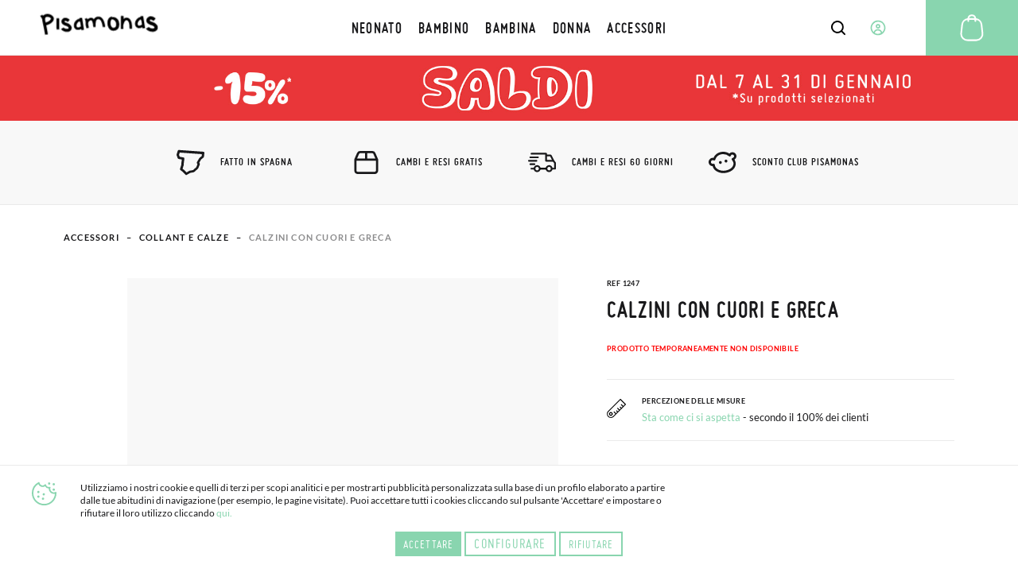

--- FILE ---
content_type: text/css
request_url: https://cdn01.pisamonas.it/static/version1762474312/frontend/Pisamonas/pisamonas/it_IT/css/style.min.css
body_size: 46372
content:
@charset "UTF-8";
/*! normalize.css v3.0.2 | MIT License | git.io/normalize */
@font-face{font-family:'Lato';font-style:normal;font-weight:400;src:local('Lato Regular'),local('Lato-Regular'),url('../fonts/S6uyw4BMUTPHjxAwXjeu.woff2') format('woff2');unicode-range:U+0100-024F,U+0259,U+1E00-1EFF,U+2020,U+20A0-20AB,U+20AD-20CF,U+2113,U+2C60-2C7F,U+A720-A7FF;font-display:swap}
/*!* latin *!*/
@font-face{font-family:'Lato';font-style:normal;font-weight:400;src:local('Lato Regular'),local('Lato-Regular'),url('../fonts/S6uyw4BMUTPHjx4wXg.woff2') format('woff2');unicode-range:U+0000-00FF,U+0131,U+0152-0153,U+02BB-02BC,U+02C6,U+02DA,U+02DC,U+2000-206F,U+2074,U+20AC,U+2122,U+2191,U+2193,U+2212,U+2215,U+FEFF,U+FFFD;font-display:swap}
/*!* latin-ext *!*/
@font-face{font-family:'Lato';font-style:normal;font-weight:700;src:local('Lato Bold'),local('Lato-Bold'),url('../fonts/S6u9w4BMUTPHh6UVSwaPGR_p.woff2') format('woff2');unicode-range:U+0100-024F,U+0259,U+1E00-1EFF,U+2020,U+20A0-20AB,U+20AD-20CF,U+2113,U+2C60-2C7F,U+A720-A7FF;font-display:swap}
/*!* latin *!*/
@font-face{font-family:'Lato';font-style:normal;font-weight:700;src:local('Lato Bold'),local('Lato-Bold'),url('../fonts/S6u9w4BMUTPHh6UVSwiPGQ.woff2') format('woff2');unicode-range:U+0000-00FF,U+0131,U+0152-0153,U+02BB-02BC,U+02C6,U+02DA,U+02DC,U+2000-206F,U+2074,U+20AC,U+2122,U+2191,U+2193,U+2212,U+2215,U+FEFF,U+FFFD;font-display:swap}a,button,img,legend{border:0}#general,sub,sup{position:relative}#general:after,header{position:fixed;left:0;top:0}html{font-family:sans-serif;-ms-text-size-adjust:100%;-webkit-text-size-adjust:100%}body{margin:0;color:#19191b;background-color:#fff}article,aside,details,figcaption,figure,footer,header,hgroup,main,menu,nav,section,summary{display:block}audio,canvas,progress,video{display:inline-block;vertical-align:baseline}audio:not([controls]){display:none;height:0}[hidden],template{display:none}a:active,a:hover{outline:0}abbr[title]{border-bottom:1px dotted}b,optgroup,strong{font-weight:700}dfn{font-style:italic}h1{font-size:2em}mark{background:#ff0;color:#000}small{font-size:80%}sub,sup{font-size:75%;line-height:0;vertical-align:baseline}sup{top:-.5em}sub{bottom:-.25em}svg:not(:root){overflow:hidden}hr{box-sizing:content-box;height:0}pre,textarea{overflow:auto}code,kbd,pre,samp{font-family:monospace,monospace;font-size:1em}button,input,optgroup,select,textarea{color:inherit;font:inherit;margin:0}button{overflow:visible}button,select{text-transform:none}button,html input[type=button],input[type=reset],input[type=submit]{-webkit-appearance:button;cursor:pointer}button[disabled],html input[disabled]{cursor:default}button::-moz-focus-inner,input::-moz-focus-inner{border:0;padding:0}input{line-height:normal}input[type=checkbox],input[type=radio]{box-sizing:border-box;padding:0}input[type=number]::-webkit-inner-spin-button,input[type=number]::-webkit-outer-spin-button{height:auto}input[type=search]{-webkit-appearance:textfield;box-sizing:content-box}input[type=search]::-webkit-search-cancel-button,input[type=search]::-webkit-search-decoration{-webkit-appearance:none}fieldset{border:1px solid silver;margin:0 2px;padding:.35em .625em .75em}legend{padding:0}table{border-collapse:collapse;border-spacing:0}td,th{padding:0}@font-face{font-family:Miso;font-display:swap;src:url('../fonts/miso-regular-webfont.eot') format("embedded-opentype"),url('../fonts/miso-regular-webfont.ttf') format("truetype"),url('../fonts/miso-regular-webfont.woff') format("woff");font-weight:400}@font-face{font-family:Miso-Bold;font-display:swap;src:url('../fonts/miso-bold-webfont.eot') format("embedded-opentype"),url('../fonts/miso-bold-webfont.ttf') format("truetype"),url('../fonts/miso-bold-webfont.woff') format("woff");font-weight:700}@font-face{font-family:Camedyan;font-display:swap;src:url('../fonts/Camedyan.ttf') format("truetype"),url('../fonts/Camedyan.otf') format("otf");font-weight:400}@font-face{font-family:Arilyam-Script;font-display:swap;src:url('../fonts/arilyam-script.ttf') format("truetype");font-weight:400}@font-face{font-family:SpringComedyDemoScript;src:url('../fonts/SpringComedyDemoScript.ttf') format("truetype");font-weight:400;font-style:normal}@font-face{font-family:RifficFree-Bold;src:url('../fonts/RifficFree-Bold.ttf') format("truetype");font-weight:400;font-style:normal}section.module-text-distributor.module>div>p>a{color:#89d5af}.mp-banner-slider .owl-dots,.testing-div{top:90%;left:90%}.component-lightbox__content .confirmation-message .subtitle,.component-lightbox__content.cart-add .promotion-message .description,.component-lightbox__content.size-guide .promotion-message .description,.component-lightbox__content.size-alert .description,.component-lightbox__content.user-login .description,.component-post-resume .post__text,.footer__list__item .description,.module-blog-gallery p,.module-cart .empty-message .main-description,.module-cart .promotion-message .description,.module-categories-header .module__title .items-number,.module-category-cover .category-description .description,.module-category-cover .featured-block .description,.module-checkout .checkout__data .gift .products .description,.module-checkout .form_description,.module-checkout .loggin-remember,.module-checkout .promotion-message .description,.module-checkout .promotion-message .headline,.module-featured-distributor .description,.module-features-slider .description,.module-filters-header .items-number,.module-home-slider .info-block .description,.module-newsletter .description,.module-order .module-order_table tbody td,.module-order-detail .module-order-detail_date,.module-order-detail .module-order-detail_paraghraph,.module-order-detail .module-order-detail_phone,.module-order-detail .module-order-detail_state,.module-order-inProgress .module-order-inProgress_message,.module-product-360 .product__description .text,.module-product-detail .info-block.size-picket .select select,.module-purchase-confirmation .empty-message .main-description,.module-purchase-confirmation .module-order-detail_state,.module-signup .empty-message .main-description,.module-summary_header .module-summary_header-button,.module-summary_header .module-summary_header-message,.module-summary_header .module-summary_header-paragraphs,.module-summary_wrap .module-tracing_content-item .module-tracing_content_company-send,.module-summary_wrap .module-tracing_content-item .module-tracing_content_incident,.module-text-distributor .description,.module-text-image-distributor .module-text-image-distributor_text,.module-tracing_bar .module-tracing_bar_section_state,.module-wysiwyg p,.module-wysiwyg table tbody tr td,.radiobutton .description,.select select,input[type=number],input[type=password],input[type=tel],input[type=text],textarea{font-family:Lato,sans-serif;font-size:1rem;line-height:1.8125em;font-weight:400}.cart-product .button span,.component-lightbox__content.user-login .link,.cookies-layer .description,.module-checkout .checkout__data .product .product-detail .button span,.module-checkout-header .login-lightbox-launcher span,.module-checkout-header .user-info span,.module-product-detail .info-block .size__panel__list .detail,.module-product-detail .info-block.rating .button span,.module-product-detail .info-block.size .button,.module-product-detail .info-block.size .text,.module-reviews_votes,.module-tracing_bar .module-tracing_bar_section_state~.module-tracing_bar_section_detail,.navigation .user-layer--logged .button span,.radiobutton .dropdown,.radiobutton .info{font-family:Lato,sans-serif;font-size:.875rem;line-height:1.4285em;font-weight:400}.module-blog .title,.module-categories-header .module__title .title,.module-category-cover .module__title .title{font-family:Miso-Bold;font-size:4.375rem;letter-spacing:1px;line-height:1.1714em;text-transform:uppercase}@media (max-width:1024px){.newsize{font-size:.7rem !important}.module-blog .title,.module-categories-header .module__title .title,.module-category-cover .module__title .title{font-size:2rem;letter-spacing:1.2px;line-height:1.1em}.swipe_table_sizes{overflow-x:auto}.current-movil-subcategory span{border-bottom:solid 3px #89d5af !important;padding-bottom:6px}.component-lightbox__content .options-layer__links-list .link,.component-product .small-description,.component-product__product-colors .headline,.module-blog-footer .share-box .ssnn-list .item.label,.module-checkout .checkout__data .gift .checkbox-wrapper .checkbox-description,.module-order-detail .module-order-detail_link,.module-order-summary .module-order-summary_product-info_item-label,.module-order-summary .module-order-summary_product-info_more-detail_cell-features>span,.module-order-summary .module-order-summary_product-info_more-detail_units,.module-tracing_bar .module-tracing_bar_section_label,.module-tracing_product .module-tracing_amount,.module-tracing_product .module-tracing_feature,.module-tracing_product .module-tracing_price-amount>span,.module-tracing_resume .module-tracing_resume-label,.options-layer__colors-list .color-name{font-size:.5rem}.swipe_table_sizes{overflow-x:auto}.module-reviews_item-date{font-size:.563rem;line-height:1.111em}.swipe_table_sizes{overflow-x:auto}.component-path__list .link,.component-path__list li:after{font-size:.5rem}.swipe_table_sizes{overflow-x:auto}.module-blog-gallery h1,.module-blog-related .module-blog-related_title,.module-checkout .form__title,.module-product-360 .module__title,.module-products-container .module__title,.module-products-slider .module__title,.module-reviews_title,.module-title{font-size:1.5rem;letter-spacing:.6px;line-height:1.25em}.swipe_table_sizes{overflow-x:auto}.component-lightbox__content .confirmation-message .title,.component-shop .module-title--list,.module-generic-message .module-generic-message_header .module-generic-message_header_title,.module-product-360 .spinner,.module-summary_header .module-summary_header-title,.module-title--big,.navigation__categories-layer__featured-item .headline.big{font-size:1.5rem;letter-spacing:.6px;line-height:1.25em}.swipe_table_sizes{overflow-x:auto}.component-post-featured .row .featured-data .post__title,.module-title--featured{font-size:2.6rem;letter-spacing:1px;line-height:1.2258em}}.component-lightbox__content .options-layer__links-list .link,.component-product .small-description,.component-product__product-colors .headline,.module-blog-footer .share-box .ssnn-list .item.label,.module-checkout .checkout__data .gift .checkbox-wrapper .checkbox-description,.module-order-detail .module-order-detail_link,.module-order-summary .module-order-summary_product-info_item-label,.module-order-summary .module-order-summary_product-info_more-detail_cell-features>span,.module-order-summary .module-order-summary_product-info_more-detail_units,.module-tracing_bar .module-tracing_bar_section_label,.module-tracing_product .module-tracing_amount,.module-tracing_product .module-tracing_feature,.module-tracing_product .module-tracing_price-amount>span,.module-tracing_resume .module-tracing_resume-label,.options-layer__colors-list .color-name{font-family:Lato,sans-serif;font-size:.625rem;font-weight:700;letter-spacing:.4px;line-height:1.4em;text-transform:uppercase}.module-reviews_item-date{font-size:.625rem;font-weight:700;letter-spacing:.4px;line-height:1.4em;text-transform:uppercase}.component-lightbox__content.cart-add .promotion-message .headline,.component-lightbox__content.size-alert select,.component-post-resume .post__link,.component-shop .component-shop_location,.footer__list .button span,.footer__list .title,.module-address .module-address_title,.module-blog-related .module-blog-related_article-title,.module-cart .promotion-message .headline,.module-checkout .checkout__data .product .price,.module-checkout-header .page-title,.module-club .module-club_item_title,.module-filters-header .title,.module-generic-message .module-generic-message_content,.module-order .module-order_title,.module-order-detail .module-order-detail_number,.module-order-detail .module-order-detail_title,.module-order-inProgress .module-order-inProgress_title,.module-order-summary .module-order-summary_product-info_more-detail_price,.module-order-summary .module-order-summary_title,.module-product-360 .product__description .title,.module-tracing_product .module-tracing_price-amount,.module-wysiwyg h2,.ssnn-field .title{font-family:Miso-Bold;font-size:1.5rem;letter-spacing:1px;line-height:1.1666em;text-transform:uppercase}.component-post-resume .post__category,.component-post-resume .post__data,.component-post-resume .post__data .post__link,.component-post-resume .post__tag .post__link,.footer__closer .brand-field .copyright,.footer__list__item .label .text,.footer__list__item .link span,.module-blog .horizontal-list .post__link,.module-blog-footer .tag-box .category-list .item .link,.module-checkout-footer .copyright,.navigation .phone-number,.navigation .reference-links .button,.navigation .reference-links .link,.navigation__login-layer__item span,.options-layer__links-list .link{font-family:Lato,sans-serif;font-size:.6875rem;font-weight:700;letter-spacing:.6px;line-height:1em;text-transform:uppercase}.component-path__list .link,.component-path__list li:after{font-family:Lato,sans-serif;font-size:.75rem;font-weight:700;letter-spacing:1.2px;line-height:2em;text-transform:uppercase}.component-post-featured .row .blog-path .path span,.component-shop .link span,.module-address .module-address_link,.module-blog .subtitle,.module-club .module-club_item_link,.module-dropdown .module-dropdown_title:after,.module-order .module-order_table .module-order_table_switch .module-order_table_link,.module-summary_wrap .module-summary_nav-list_item-anchor,.module-summary_wrap .module-tracing_content-item .link span,.module-values .values-slider .slick-arrow:after,.navbar__mobile__list__item .button:before,.navbar__mobile__list__item .items-list .item.category span,.navigation .navbar__list .link span,.navigation__categories-layer .categorie-link .link span,.navigation__categories-layer__items-list .items-list .link span{font-family:Miso-Bold;font-size:1.25rem;letter-spacing:1.33px;line-height:1.25em;text-transform:uppercase}.navbar__mobile__list__item .button span,.navigation__mobile .navbar__header .link span{font-family:Miso-Bold;font-size:1.75rem;letter-spacing:1.87px;line-height:1.1071em;text-transform:uppercase}.navbar__mobile__list__item .items-list .item.current .link,.navbar__mobile__list__item .items-list .link,.navigation__mobile .reference-links .private-area li .link span{font-family:Miso;font-size:1.125rem;letter-spacing:.8px;line-height:.8888em;text-transform:uppercase}.cart-link:after,.component-shop .component-shop_direction,.module-featured-distributor .module-list-featured_title,.module-featured-distributor .module-list-featured_values,.module-reviews_item-user,.module-values .description,.module-values:not(.carousel) .description{font-family:Miso-Bold;font-size:.9375rem;letter-spacing:1px;line-height:1.2em;text-transform:uppercase}.awards__list li .label,.cart-product .counter input,.cart-product .referencies .text,.component-confirmation .items,.component-post-featured .image-container .image-text,.component-post-featured .row .featured-data .post__data,.component-shop .component-shop_hours>span,.error-message,.module-blog .item,.module-blog-footer .share-box .share,.module-blog-footer .tag-box .category-list,.module-cart .resume__info-list li span,.module-checkout .checkout__data .confirmation .call-to-action .alert-message,.module-checkout .checkout__data .gift .area-title,.module-checkout .checkout__data .product .counter input,.module-checkout .checkout__data .product .referencies .data,.module-checkout .checkout__data .resume__info-list .description,.module-checkout-header .login-lightbox-launcher,.module-checkout-header .phone-number,.module-newsletter .comfirmation-message .text,.module-order .module-order_table thead th,.module-product-360 .product__details li span,.module-product-detail .info-block.color .indicator,.module-product-detail .info-block.logos .description,.module-product-detail .info-block.reference,.module-product-detail .info-block.size .title,.module-product-detail .info-block.size-picket .alert-message .message,.module-product-detail .info-block.size-picket .comfirmation-message .text,.module-product-detail .info-block.size-picket .stock-error-message .message,.module-product-detail .ssnn-list span,.module-wysiwyg blockquote footer,.module-wysiwyg figure figcaption,.module-wysiwyg table thead tr th,label{font-family:Lato,sans-serif;font-size:.625rem;font-weight:700;letter-spacing:.4px;line-height:1.4em;text-transform:uppercase}.module-blog-gallery h1,.module-blog-related .module-blog-related_title,.module-checkout .form__title,.module-product-360 .module__title,.module-products-container .module__title,.module-products-slider .module__title,.module-reviews_title,.module-title{font-family:Miso-Bold;font-size:1.75rem;letter-spacing:.88px;line-height:1.3571em;text-transform:uppercase}.component-lightbox__content .confirmation-message .title,.component-shop .module-title--list,.module-generic-message .module-generic-message_header .module-generic-message_header_title,.module-product-360 .spinner,.module-summary_header .module-summary_header-title,.module-title--big,.navigation__categories-layer__featured-item .headline.big{font-family:Miso-Bold;font-size:2.625rem;letter-spacing:1.8px;line-height:1.1428em;text-transform:uppercase}.component-post-featured .row .featured-data .post__title,.module-title--featured{font-family:Miso-Bold;font-size:4.6rem;letter-spacing:3px;line-height:1.1142em;text-transform:uppercase}.module-categories-header .payoff,.module-category-cover .module__title .payoff,.navigation__categories-layer__featured-item .headline{font-family:Miso-Bold;font-size:1.625rem;letter-spacing:1.44px;line-height:1.1538em;text-transform:uppercase}.call-to-action span,.component-pagination__list__item,.module-cart .link span,.module-category-cover .category-list .link span,.module-checkout .promotion-message .link span,.module-club .module-club_item_paragraph,.module-dropdown .module-dropdown_title,.module-product-360 .product__description .button span,.module-product-detail .info-block.size-picket .link,.module-purchase-confirmation .link span,.module-signup .link span,.module-summary_wrap .module-summary_nav-list{font-family:Miso;font-size:1.1875rem;letter-spacing:1.2px;line-height:1.2105em;text-transform:uppercase}.component-lightbox__content.filters-list .filter-button,.component-lightbox__content.filters-list .module-filters__filter-list__filter .link,.module-filters .filter-button,.module-filters .filter-select select,.module-filters .launcher .link,.module-filters .selector select,.module-filters__filter-list__filter .indicator,.options-layer__sizes-list .size{font-family:Miso-Bold;font-size:1.1875rem;letter-spacing:1.2px;line-height:1.2105em;text-transform:uppercase}@media (max-width:1024px){.component-lightbox__content.filters-list .filter-button,.component-lightbox__content.filters-list .module-filters__filter-list__filter .link,.module-filters .filter-button,.module-filters .filter-select select,.module-filters .launcher .link,.module-filters .selector select,.module-filters__filter-list__filter .indicator,.options-layer__sizes-list .size{font-size:1.125rem;line-height:1.1111em}.swipe_table_sizes{overflow-x:auto}.module-filters__filter-list__filter .select{max-width:164px}}.module-cart .total .number,.module-checkout .checkout__data .total .number,.module-product-detail .info-block.product,.module-summary_wrap .module-tracing_resume-total_price{font-family:Miso-Bold;font-size:2rem;letter-spacing:1.23px;line-height:1.125em;text-transform:uppercase}@media (max-width:1024px){.module-cart .total .number,.module-checkout .checkout__data .total .number,.module-product-detail .info-block.product,.module-summary_wrap .module-tracing_resume-total_price{font-size:1.5rem;letter-spacing:.6px;line-height:1.25em}.swipe_table_sizes{overflow-x:auto}}.cart-product .title,.component-product .product-description,.component-product .product-sizes .size-from,.component-product .product-sizes .size-to,.component-product.extra-large .component-product__product-colors .colors-carousel__slide:nth-child(4).excesive .items-counter,.module-cart .total .description,.module-checkout .checkout__data .product .product-detail .description,.module-checkout .checkout__data .total .description,.module-order-summary .module-order-summary_product-info_item-label--total,.module-order-summary .module-order-summary_product-info_title,.module-reviews_sub-product,.module-shopping-alert .module-shopping-alert_header-title,.module-shopping-alert .module-shopping-alert_info-name h3,.module-summary_wrap .module-tracing_resume-total_label,.module-tracing_product .module-tracing_title{font-family:Miso-Bold;font-size:1.25rem;line-height:1.1em;letter-spacing:1.22px;text-transform:uppercase}.navigation .user-layer--logged .button span,.navigation__mobile .reference-links .user-layer--logged .logout span,.navigation__mobile .reference-links .user-layer--logged .profile-launcher span,.radiobutton .description{text-transform:none}@media (max-width:1024px){.cart-product .title,.component-product .product-description,.component-product .product-sizes .size-from,.component-product .product-sizes .size-to,.component-product.extra-large .component-product__product-colors .colors-carousel__slide:nth-child(4).excesive .items-counter,.module-cart .total .description,.module-checkout .checkout__data .product .product-detail .description,.module-checkout .checkout__data .total .description,.module-order-summary .module-order-summary_product-info_item-label--total,.module-order-summary .module-order-summary_product-info_title,.module-reviews_sub-product,.module-shopping-alert .module-shopping-alert_header-title,.module-shopping-alert .module-shopping-alert_info-name h3,.module-summary_wrap .module-tracing_resume-total_label,.module-tracing_product .module-tracing_title{font-size:.875rem}.swipe_table_sizes{overflow-x:auto}}.component-confirmation .price,.component-product-price .new-price,.module-order-summary .module-order-summary_product-info_item-value--total,.module-shopping-alert .module-shopping-alert_info-amount,.product-price .new-price{font-family:Miso;font-size:2rem;font-weight:700;line-height:1.0937em}.component-product-price .old-price,.module-cart .resume__prices-list li span,.module-checkout .checkout__data .resume__prices-list .description,.module-order-summary .module-order-summary_product-info_item-value,.module-order-summary .module-order-summary_product-info_item-value--total>span,.module-shopping-alert .module-shopping-alert_info-old_amount,.module-tracing_resume .module-tracing_resume-price,.product-price .old-price{font-family:Miso;font-size:1.375rem;line-height:.8181em}.component-product-price .discount,.component-product-price .old-price span,.module-shopping-alert .module-shopping-alert_info-discount,.product-price .discount,.product-price .old-price span{font-family:Miso;font-size:1rem;line-height:.875em}.module-club .module-club_item_value,.module-featured-distributor .info-block .cipher{font-family:Miso-Bold;font-size:6.25rem;line-height:1.11em}@media (max-width:1024px){.module-club .module-club_item_value,.module-featured-distributor .info-block .cipher{font-size:6rem}.swipe_table_sizes{overflow-x:auto}}.component-post-featured .featured-text,.module-reviews_item-comment{font-family:Lato,sans-serif;font-size:1.125rem;line-height:1.778em;font-style:italic}@media (max-width:1024px){.component-post-featured .featured-text,.module-reviews_item-comment{font-size:1rem;line-height:1.75rem}.swipe_table_sizes{overflow-x:auto}}.module-wysiwyg blockquote p{font-family:Lato,sans-serif;font-size:1.75rem;line-height:1.607em;font-style:italic}html.lock,html.lock body{height:100%}html.lock #general{overflow:hidden;height:100%}html.lock #general:after{opacity:1}html.whitout-fade #general:after{opacity:0}header{display:block;width:100%;box-sizing:border-box;pointer-events:none;z-index:5}a,button,figure,h1,h2,h3,h4,h5,h6,p,ul{margin:0;padding:0}a,button{background-color:transparent;outline:0;text-decoration:none;-webkit-tap-highlight-color:rgba(255,255,255,0)}li{list-style:none}#general{padding-top:70px;box-sizing:border-box;z-index:0;overflow:hidden}#general:after{content:'';display:block;right:0;bottom:0;background-color:rgba(0,0,0,.6);opacity:0;transition:opacity .33s;pointer-events:none;z-index:1}#general .content+.module-checkout-footer{margin-top:140px}@media (max-width:1024px){header{pointer-events:all}#general .content+.module-checkout-footer{margin-top:60px}.swipe_table_sizes{overflow-x:auto}}.module{display:block;position:relative;width:100%;height:auto;text-align:center}.module .module__wrapper{display:block;position:relative;margin:0 auto;padding:0 80px;max-width:1600px;box-sizing:border-box}@media (max-width:1024px){.module .module__wrapper{padding:0 60px}.swipe_table_sizes{overflow-x:auto}}@media (max-width:667px){.banner__callToAction__text{font-size:1.7rem}.wrapper-responsive-checkout{padding:0 20px 0 60px !important}.module .module__wrapper{padding:0 20px}.swipe_table_sizes{overflow-x:auto}#slick-track-mobile .sello{width:30%;top:2%;left:5%}}.module+.module{margin-top:140px}@media (max-width:1024px){.module+.module{margin-top:60px}.swipe_table_sizes{overflow-x:auto}}.module-title,.module-title--big,.module-title--featured{position:relative;text-align:left}.module-title--big:after,.module-title--featured:after,.module-title:after{content:'';display:block;position:relative;margin-top:20px;width:20px;height:10px;background-color:#89d5af}.checkbox,.module-title--big.white:after,.module-title--featured.white:after,.module-title.white:after{background-color:#fff}@media (max-width:1024px){.module-title--big:after,.module-title--featured:after,.module-title:after{margin-top:15px}.swipe_table_sizes{overflow-x:auto}}.module-title--big.white,.module-title--featured.white,.module-title.white{color:#fff}.module-title+*,.module-title--big+*,.module-title--featured+*{margin-top:20px}.module_flex{display:-webkit-flex;display:-ms-flexbox;display:flex;-webkit-align-items:flex-start;-ms-flex-align:start;align-items:flex-start;-webkit-justify-content:space-between;-ms-flex-pack:justify;justify-content:space-between}.module_flex [class^=col]:first-child{margin-left:0}.form__field{display:block;position:relative;width:100%}.form__field.half-space{width:calc(50% - 5px)}.form__field.half-space+.half-space{margin-top:0}@media (max-width:1280px){.form__field.half-space{width:100%}.form__field.half-space+.half-space{margin-top:20px}}.form__field+.form__field,.form__field+.half-space,.form__field+.half-space+.half-space{margin-top:20px}.form__field+.call-to-action{margin-top:30px}.form__field+.module-title{margin-top:40px}label{display:block}label+.type-white,label+input[type=number],label+input[type=password],label+input[type=tel],label+input[type=text],label+textarea{margin-top:5px}input[type=number],input[type=password],input[type=tel],input[type=text]{display:block;margin:0;padding:15px;height:55px;color:#19191b;border:2px solid #eaeaea;box-sizing:border-box;outline:0;transition:border .33s;border-radius:0;appearance:none;-webkit-appearance:none;-moz-appearance:textfield}input[type=number]:focus,input[type=password]:focus,input[type=tel]:focus,input[type=text]:focus{border:2px solid #89d5af}input[type=number]::-webkit-input-placeholder,input[type=password]::-webkit-input-placeholder,input[type=tel]::-webkit-input-placeholder,input[type=text]::-webkit-input-placeholder{color:#afafaf}input[type=number]::-moz-placeholder,input[type=password]::-moz-placeholder,input[type=tel]::-moz-placeholder,input[type=text]::-moz-placeholder{color:#afafaf}input[type=number]:-ms-input-placeholder,input[type=password]:-ms-input-placeholder,input[type=tel]:-ms-input-placeholder,input[type=text]:-ms-input-placeholder{color:#afafaf}input[type=number]::placeholder,input[type=password]::placeholder,input[type=tel]::placeholder,input[type=text]::placeholder{color:#afafaf}input[type=number].error,input[type=password].error,input[type=tel].error,input[type=text].error,input[type=email].error{border:2px solid #d0021b}input[type=number].error+.error-message,input[type=password].error+.error-message,input[type=tel].error+.error-message,input[type=text].error+.error-message{display:block;margin-top:5px;bottom:auto}input[type=number]::-webkit-inner-spin-button{-webkit-appearance:none}.checkbox-wrapper{display:-webkit-flex;display:-ms-flexbox;display:flex;-webkit-align-items:center;-ms-flex-align:center;align-items:center;-webkit-flex-direction:row;-ms-flex-direction:row;flex-direction:row;-webkit-justify-content:flex-start;-ms-flex-pack:start;justify-content:flex-start}.checkbox{position:relative;width:30px;min-width:30px;height:30px;border:2px solid #eaeaea;box-sizing:border-box}.checkbox.error{border:2px solid #d0021b}.radiobutton .false-check.error{border:2px solid #d0021b !important}.checkbox label{position:absolute;top:0;left:0;width:100%;height:100%;cursor:pointer}.checkbox .component-icon{position:absolute;top:50%;left:50%;width:13px;height:13px;opacity:0;transition:opacity .33s;-webkit-transform:translate3d(-50%,-50%,0);transform:translate3d(-50%,-50%,0);pointer-events:none}.checkbox .component-icon:after{content:'';display:block;position:absolute;top:-9px;left:-9px;width:30px;height:30px;border:2px solid #89d5af;box-sizing:border-box}.checkbox input[type=checkbox]{position:absolute;opacity:0}.checkbox input[type=checkbox]:checked+.component-icon{opacity:1}.checkbox+.checkbox-description{margin-left:10px}.checkbox-description a{color:#89d5af;transition:color .33s}html:not(.isMobile) .checkbox-description a:hover{color:#65bc91}.error-message{display:none;color:#d0021b;position:absolute;left:0;bottom:-20px}.select{display:-webkit-flex;display:-ms-flexbox;display:flex;-webkit-align-items:center;-ms-flex-align:center;align-items:center;position:relative;max-width:210px}.select.error select{border:2px solid #d0021b !important}.super-attribute-select.error{border:2px solid #d0021b !important}.select.error .component-icon+.error-message{display:block}.select select{display:block;position:relative;width:100%;height:35px;line-height:1em;background-color:transparent;border:0;border-radius:0;outline:0;border-bottom:1px solid #19191b;-moz-appearance:none;appearance:none;-webkit-appearance:none;cursor:pointer}.select select::-ms-expand{display:none}.select .component-icon{position:absolute;right:9px;-webkit-transform:rotate(90deg);transform:rotate(90deg);pointer-events:none}.select.type-white{max-width:none}.select.type-white select{padding:15px;height:55px;background-color:#fff;border:2px solid #eaeaea;transition:border .33s}.select.type-white .component-icon{right:20px}.radiobutton{display:block;width:30%}@media (max-width:667px){.radiobutton{display:block;width:40%}}.radiobutton__container{display:-webkit-flex;display:-ms-flexbox;display:flex;-webkit-align-items:center;-ms-flex-align:center;align-items:center;-webkit-flex-direction:row;-ms-flex-direction:row;flex-direction:row;-webkit-flex-wrap:wrap;-ms-flex-wrap:wrap;flex-wrap:wrap;-webkit-justify-content:flex-start;-ms-flex-pack:start;justify-content:flex-start;width:100%;cursor:pointer}.radiobutton input[type=radio]{position:absolute;-moz-appearance:none;appearance:none;-webkit-appearance:none;opacity:0}.radiobutton input[type=radio]:checked+.false-check{border:2px solid #89d5af}.radiobutton input[type=radio]:checked+.false-check:after{-webkit-transform:scale(1);transform:scale(1)}.radiobutton input[type=radio]:checked+.false-check+.description+.dropdown{display:block}@media (max-width:1024px){.radiobutton .false-check{width:30px !important;height:30px !important;border-radius:30px !important}}.radiobutton .false-check:after{content:'';display:block;position:relative;width:20px;height:20px;background-color:#89d5af;border-radius:20px;-webkit-transform:scale(0);transform:scale(0);transition:-webkit-transform .33s;transition:transform .33s;transition:transform .33s,-webkit-transform .33s}.radiobutton .false-check+.description{margin-left:15px}.radiobutton .description{width:calc(100% - 55px)}.radiobutton .dropdown,.radiobutton .info{display:block;margin-top:-5px;margin-left:55px;text-transform:none;width:100%;color:#747474}.radiobutton .dropdown{display:none}.radiobutton+.radiobutton{margin-top:15px}.textarea{display:block;width:100%}textarea{display:block;padding:10px 15px;width:100%;height:150px;border:2px solid #eaeaea;box-sizing:border-box;outline:0;-moz-appearance:none;appearance:none;-webkit-appearance:none;resize:none;transition:border .33s}textarea::-webkit-input-placeholder{color:#afafaf}textarea::-moz-placeholder{color:#afafaf}textarea:-ms-input-placeholder{color:#afafaf}textarea::placeholder{color:#afafaf}textarea:focus{border:2px solid #89d5af}.call-to-action{position:relative;padding:24px 48px;background-color:#89d5af;text-align:center;box-sizing:border-box}@media (max-width:1024px){.radiobutton .dropdown,.radiobutton .info{margin-left:46px}.call-to-action{padding:20px 0;width:100%;max-width:100%}}.call-to-action.white{background-color:transparent;border:2px solid #fff;transition:border .33s}html:not(.isMobile) .call-to-action.white:hover{border:2px solid #65bc91}html:not(.isMobile) .call-to-action.white:hover:before{background-color:#65bc91}.call-to-action.inverse{padding:22px 48px;background-color:#fff;border:2px solid #89d5af}html:not(.isMobile) .call-to-action.inverse:hover{border:2px solid #65bc91}html:not(.isMobile) .call-to-action.inverse.custom:hover{border-radius:20px}.module-wysiwyg table tbody tr td~td,.module-wysiwyg table thead tr th~th{border-left:1px solid #eaeaea}.component-lightbox__content.filters-list .module-filters__filter-list__filter+.module-filters__filter-list__filter .filter-button,.cookies-layer,.module-wysiwyg table tbody tr~tr td{border-top:1px solid #eaeaea}html:not(.isMobile) .call-to-action.inverse:hover span{color:#fff}.call-to-action.inverse span{color:#89d5af}.call-to-action:before{content:'';display:block;position:absolute;top:0;left:50%;width:100%;height:100%;opacity:0;-webkit-transform:translate3d(-50%,0,0) scale3d(0,1,1);transform:translate3d(-50%,0,0) scale3d(0,1,1);transition:opacity .33s,-webkit-transform .33s;transition:transform .33s,opacity .33s;transition:transform .33s,opacity .33s,-webkit-transform .33s;background-color:#65bc91}html:not(.isMobile) .call-to-action:hover:before{opacity:1;-webkit-transform:translate3d(-50%,0,0) scale3d(1,1,1);transform:translate3d(-50%,0,0) scale3d(1,1,1)}.call-to-action span{position:relative;margin:0 auto;color:#fff;white-space:nowrap;transition:color .33s}.module-wysiwyg{display:block;position:relative}.module-wysiwyg.module{margin:80px auto 0}@media (max-width:667px){.module-wysiwyg.module{margin:60px auto 0}#slick-track-mobile .sello{width:30%;top:2%;left:5%}}.module-wysiwyg a{color:#89d5af;transition:color .33s}.module-wysiwyg a:hover{color:#65bc91}.module-wysiwyg img{display:block}.module-wysiwyg p{text-align:left;margin-top:20px}.module-wysiwyg p+.ordered-list{margin-top:40px}.module-wysiwyg p+table{margin-top:55px}.module-wysiwyg li>ol{margin:20px 0 5px}.module-wysiwyg ol{text-align:left;padding-left:60px;margin:20px 0 0}.module-wysiwyg ol li{list-style-type:decimal;margin-bottom:15px;padding-left:10px}.module-wysiwyg ol ol li:last-of-type{margin-bottom:20px}.module-wysiwyg ul{text-align:left;padding-left:60px;margin:20px 0 0}.module-wysiwyg ul li{list-style-type:disc;margin-bottom:15px;padding-left:10px;font-family:lato,sans-serif}.module-wysiwyg ul ul li:last-of-type{margin-bottom:20px}.module-wysiwyg blockquote{position:relative;text-align:left;margin-left:-110px !important;margin-top:0;margin-bottom:0;margin-right:0}.module-wysiwyg blockquote p{padding-right:240px}@media (max-width:1024px){.module-wysiwyg blockquote{margin-left:0 !important}.module-wysiwyg blockquote p{padding-right:0}}.module-wysiwyg blockquote footer{text-align:left;padding:20px 0 0;min-width:100%}.module-wysiwyg h2{margin-left:0 !important;margin-top:80px;text-align:left;padding-right:180px}.module-wysiwyg figure{width:62.5%}@media (max-width:667px){.module-wysiwyg h2{padding-right:0;margin-top:60px}.module-wysiwyg figure{width:100%}#slick-track-mobile .sello{width:30%;top:2%;left:5%}}.module-wysiwyg figure.left{float:left;margin:80px 50px 15px -110px}@media (max-width:1024px){.module-wysiwyg figure.left{margin-left:0}}@media (max-width:667px){.module-wysiwyg figure.left{float:none;margin-right:0;margin-top:60px}#slick-track-mobile .sello{width:30%;top:2%;left:5%}}.module-wysiwyg figure.right{float:right;margin:80px -110px 15px 50px}@media (max-width:1024px){.module-wysiwyg figure.right{margin-right:0}}@media (max-width:667px){.module-wysiwyg figure.right{float:none;margin-left:0;margin-top:60px}#slick-track-mobile .sello{width:30%;top:2%;left:5%}}.module-wysiwyg figure img{width:100%;background:#89d5af;vertical-align:top}.module-wysiwyg figure figcaption{padding-top:20px;position:relative;text-align:left;display:block}.module-wysiwyg figure+p{margin-top:73px}@media (max-width:667px){.module-wysiwyg figure+p{margin-top:40px}#slick-track-mobile .sello{width:30%;top:2%;left:5%}}.module-wysiwyg .video{position:relative;width:calc(100% + 220px);max-width:calc(100% + 220px);clear:both;padding-bottom:56.25%;margin:80px -110px 0;background-color:#89d5af;display:block}@media (max-width:1024px){.module-wysiwyg .video{max-width:100%;margin:80px 0 0}}@media (max-width:768px){.module-wysiwyg .video{max-width:100%;margin:60px 0 0}#slick-track-mobile .sello{width:30%;top:2%;left:5%}}@media (max-width:667px){.module-wysiwyg .video{margin:40px 0 0}}.module-wysiwyg .video iframe{position:absolute;top:0;left:0;width:100%;height:100%}.module-wysiwyg .video+p{margin-top:80px}@media (max-width:768px){.module-wysiwyg .video+p{margin-top:60px}}@media (max-width:667px){.module-wysiwyg .video+p{margin-top:40px}}.module-wysiwyg table{width:100%;border:1px solid #eaeaea}.module-wysiwyg table thead tr th{background:#fff;border-bottom:1px solid #eaeaea;padding:20px}.module-wysiwyg table tbody tr td{background:#f8f8f8;padding:20px}.module-wysiwyg.smalltext table tbody tr td{background:#f8f8f8;padding:0;font-size:11px}.module-wysiwyg table+p{margin-top:55px}.module-wysiwyg+.module-blog-gallery{margin-top:180px}@media (max-width:1024px){.module-wysiwyg+.module-blog-gallery{margin-top:80px}#slick-track-mobile .sello{width:30%;top:10%;left:0}}@media (max-width:667px){.module-wysiwyg+.module-blog-gallery{margin-top:40px}}.values-slider{visibility:hidden}.slick-initialized{visibility:visible}.cookies-layer{display:block;position:fixed;bottom:0;left:0;width:100%;padding:20px 0;text-align:center;background-color:#fff;box-sizing:border-box;-webkit-transform:translate3d(0,0,0);transform:translate3d(0,0,0);transition:-webkit-transform .5s ease-in-out;transition:transform .5s ease-in-out;transition:transform .5s ease-in-out,-webkit-transform .5s ease-in-out}.cookies-layer.hide{-webkit-transform:translate3d(0,100%,0);transform:translate3d(0,100%,0)}.cookies-layer__closer{display:block;position:absolute;top:20px;right:20px;width:10px;height:10px;z-index:1}.cookies-layer__closer:after,.cookies-layer__closer:before{content:'';display:block;position:absolute;width:100%;height:2px;background-color:#19191b;-webkit-transform:rotate(45deg);transform:rotate(45deg)}.cookies-layer__closer:after{-webkit-transform:rotate(-45deg);transform:rotate(-45deg)}.cookies-layer__wrapper{display:-webkit-flex;display:-ms-flexbox;display:flex;-webkit-align-items:flex-start;-ms-flex-align:start;align-items:flex-start;-webkit-flex-direction:row;-ms-flex-direction:row;flex-direction:row;-webkit-justify-content:flex-start;-ms-flex-pack:start;justify-content:flex-start;position:relative;margin:auto;padding:0 80px 0 40px;max-width:1600px}.cookies-layer .component-icon svg path{fill:#89d5af}.cookies-layer .component-icon+.description{margin-left:30px}.cookies-layer .description{max-width:750px;text-align:left}@media (max-width:1024px){.cookies-layer__wrapper{padding:0 60px 0 20px}.cookies-layer .component-icon{display:none}.cookies-layer .component-icon+.description{margin-left:0}.cookies-layer .description{font-size:.6875rem;line-height:1.5454em}}.cookies-layer .description .link{color:#89d5af;transition:color .33s}html:not(.isMobile) .cookies-layer .description .link:hover{color:#65bc91}.component-confirmation{display:none;position:fixed;bottom:0;left:0;width:100%;background-color:#fff;z-index:2}.swatch-select.talla.super-attribute-select option.disabled{display:none}.component-confirmation .price-info{display:-webkit-flex;display:-ms-flexbox;display:flex;-webkit-align-items:flex-start;-ms-flex-align:start;align-items:flex-start;-webkit-flex-direction:column;-ms-flex-direction:column;flex-direction:column;-webkit-justify-content:flex-start;-ms-flex-pack:start;justify-content:flex-start;padding:10px 20px;min-width:110px;border-top:1px solid #eaeaea;box-sizing:border-box}.component-confirmation .price span{font-size:1.625rem;color:#19191b}@media (max-width:1024px){.component-confirmation{display:-webkit-flex;display:-ms-flexbox;display:flex}}.component-lightbox{position:fixed;top:0;right:0;bottom:0;left:0;text-align:center;background-color:rgba(0,0,0,0);pointer-events:none;transition:background-color .33s;z-index:5}.component-lightbox.active{overflow:auto;background-color:rgba(0,0,0,.8);pointer-events:all}.component-lightbox.active .component-lightbox__closer,.component-lightbox.active .component-lightbox__container{opacity:1;-webkit-transform:translate3d(0,0,0);transform:translate3d(0,0,0)}.component-lightbox.type-carousel .component-lightbox__container{position:absolute;left:0;top:0;bottom:0;background-color:#f8f8f8}.component-lightbox.type-carousel .component-lightbox__wrapper{padding:0;max-width:none}.component-lightbox.type-carousel .component-lightbox__closer:after,.component-lightbox.type-carousel .component-lightbox__closer:before{background-color:#19191b}.component-lightbox.type-video{display:-webkit-flex;display:-ms-flexbox;display:flex;-webkit-align-items:center;-ms-flex-align:center;align-items:center}.component-lightbox.type-video .component-lightbox__container,.component-lightbox.type-video .component-lightbox__content,.component-lightbox.type-video .component-lightbox__wrapper,.component-lightbox.type-video iframe{min-height:650px;background-color:transparent}@media (max-width:1280px){.component-lightbox.type-video .component-lightbox__container,.component-lightbox.type-video .component-lightbox__content,.component-lightbox.type-video .component-lightbox__wrapper,.component-lightbox.type-video iframe{width:960px;min-height:520px}}@media (max-width:1024px){.component-lightbox.type-video .component-lightbox__container,.component-lightbox.type-video .component-lightbox__content,.component-lightbox.type-video .component-lightbox__wrapper,.component-lightbox.type-video iframe{width:720px;min-height:400px}}@media (max-width:768px){.component-lightbox.type-video .component-lightbox__container,.component-lightbox.type-video .component-lightbox__content,.component-lightbox.type-video .component-lightbox__wrapper,.component-lightbox.type-video iframe{width:620px;min-height:350px}}@media (max-width:667px){.component-lightbox.type-video .component-lightbox__container,.component-lightbox.type-video .component-lightbox__content,.component-lightbox.type-video .component-lightbox__wrapper,.component-lightbox.type-video iframe{width:355px;min-height:200px}}@media (max-width:375px){.component-lightbox.type-video .component-lightbox__container,.component-lightbox.type-video .component-lightbox__content,.component-lightbox.type-video .component-lightbox__wrapper,.component-lightbox.type-video iframe{width:300px;min-height:165px}}.component-lightbox.type-video .component-lightbox__container{padding:0}.component-lightbox.type-video .component-lightbox__closer:after,.component-lightbox.type-video .component-lightbox__closer:before{background-color:#fff}.component-lightbox__closer{display:-webkit-flex;display:-ms-flexbox;display:flex;-webkit-align-items:center;-ms-flex-align:center;align-items:center;-webkit-justify-content:center;-ms-flex-pack:center;justify-content:center;position:fixed;top:40px;right:40px;width:30px;height:30px;cursor:pointer;opacity:0;-webkit-transform:translate3d(0,50%,0);transform:translate3d(0,50%,0);transition:opacity .25s,-webkit-transform .33s;transition:transform .33s,opacity .25s;transition:transform .33s,opacity .25s,-webkit-transform .33s;z-index:6}@media (max-width:1024px){.component-lightbox__closer{top:20px;right:20px;width:20px;height:20px}.component-lightbox__closer.white:after,.component-lightbox__closer.white:before{background-color:#fff}}.component-lightbox__closer:after,.component-lightbox__closer:before{content:'';display:block;position:absolute;width:100%;height:2px;background-color:#fff;-webkit-transform:rotate(45deg);transform:rotate(45deg)}.component-lightbox__closer:after{-webkit-transform:rotate(-45deg);transform:rotate(-45deg)}.component-lightbox__wrapper{display:-webkit-flex;display:-ms-flexbox;display:flex;-webkit-align-items:center;-ms-flex-align:center;align-items:center;-webkit-justify-content:center;-ms-flex-pack:center;justify-content:center;position:relative;margin:0 auto;padding:100px;width:100%;max-width:1200px;min-height:100%;height:auto;box-sizing:border-box}@media (max-width:1280px){.component-lightbox__wrapper{padding:100px 80px}}@media (max-width:1024px){.component-lightbox__closer:after,.component-lightbox__closer:before{background-color:#19191b}.component-lightbox__wrapper{-webkit-align-items:inherit;-ms-flex-align:inherit;align-items:inherit;padding:0}}.component-lightbox__container{display:block;position:relative;padding:90px 100px;background-color:#fff;width:100%;height:auto;box-sizing:border-box;opacity:0;overflow:hidden;-webkit-transform:translate3d(0,50%,0);transform:translate3d(0,50%,0);transition:opacity .25s,-webkit-transform .33s;transition:transform .33s,opacity .25s;transition:transform .33s,opacity .25s,-webkit-transform .33s}@media (max-width:1024px){.component-lightbox__container{padding:60px}}@media (max-width:667px){.component-lightbox__container{padding:60px 20px}}.component-lightbox__content{display:none}.component-lightbox__content.active.show_in_pop,.component-lightbox__content.active.cart-add,.component-lightbox__content.active.filters-list,.component-lightbox__content.active.images-carousel,.component-lightbox__content.active.other,.component-lightbox__content.active.size-alert,.component-lightbox__content.active.user-login,.component-lightbox__content.active.cookies-configuration,.component-lightbox__content.active.cart-error-msg,.component-lightbox__content.active.video{display:block}.component-lightbox__content.user-login{position:relative}.component-lightbox__content.user-login .component-lightbox__content_wrapper{display:-webkit-flex;display:-ms-flexbox;display:flex;-webkit-align-items:flex-start;-ms-flex-align:start;align-items:flex-start;-webkit-justify-content:center;-ms-flex-pack:center;justify-content:center}.component-lightbox__content.user-login .non-registed-user,.component-lightbox__content.user-login .registed-user{display:block;position:relative;padding-right:90px;width:50%;text-align:left;box-sizing:border-box;border-right:1px solid #eaeaea}@media (max-width:1024px){.component-lightbox__content.user-login .component-lightbox__content_wrapper{-webkit-align-items:center;-ms-flex-align:center;align-items:center;-webkit-flex-direction:column;-ms-flex-direction:column;flex-direction:column}.component-lightbox__content.user-login .non-registed-user,.component-lightbox__content.user-login .registed-user{padding-right:0;width:100%;border-right:0}.component-lightbox__content.user-login .non-registed-user+.non-registed-user,.component-lightbox__content.user-login .registed-user+.non-registed-user{margin-top:60px;padding-top:60px;border-top:1px solid #eaeaea}}@media (max-width:1024px) and (max-width:1024px){.component-lightbox__content.user-login .non-registed-user+.non-registed-user,.component-lightbox__content.user-login .registed-user+.non-registed-user{margin-top:30px;padding-top:30px}}.component-lightbox__content.user-login .non-registed-user{padding-right:0;padding-left:90px;border-right:0}.component-lightbox__content.user-login .module-title+.description{margin-top:40px}@media (max-width:1024px){.component-lightbox__content.user-login .non-registed-user{padding-left:0}.component-lightbox__content.user-login .module-title+.description{margin-top:20px}}.component-lightbox__content.user-login .description+.call-to-action,.component-lightbox__content.user-login .description+label{margin-top:30px}.component-lightbox__content.user-login input[type=password],.component-lightbox__content.user-login input[type=text]{width:100%}.component-lightbox__content.user-login input[type=password]+label,.component-lightbox__content.user-login input[type=text]+label{margin-top:20px}.component-lightbox__content.user-login input[type=password]+.call-to-action,.component-lightbox__content.user-login input[type=text]+.call-to-action{margin-top:30px}.component-lightbox__content.user-login .error-message{position:relative;bottom:auto;left:auto}.component-lightbox__content.user-login .error-message+label{margin-top:15px}.component-lightbox__content.user-login .error-message+.call-to-action{margin-top:30px}.component-lightbox__content.user-login .call-to-action{display:block;width:100%}.component-lightbox__content.user-login .call-to-action+.link{margin-top:15px}@media (max-width:1024px){.component-lightbox__content.user-login .call-to-action+.link{margin-top:10px}}.component-lightbox__content.user-login .link{display:block;color:#89d5af;transition:color .33s}html:not(.isMobile) .component-lightbox__content.user-login .link:hover{color:#19191b}.component-lightbox__content.filters-list{position:relative;margin-top:-60px;margin-bottom:-60px;margin-left:-20px;padding-top:65px;width:calc(100% + 40px);box-sizing:border-box;overflow-y:scroll}.component-lightbox__content.filters-list .component-lightbox__content_wrapper{display:block;position:relative;width:100%}.component-lightbox__content.filters-list .module-filters__filter-list{display:-webkit-flex;display:-ms-flexbox;display:flex;-webkit-align-items:flex-start;-ms-flex-align:start;align-items:flex-start;-webkit-flex-direction:column;-ms-flex-direction:column;flex-direction:column;-webkit-justify-content:flex-start;-ms-flex-pack:start;justify-content:flex-start;position:relative;padding-bottom:40px;background-color:#fff}.component-lightbox__content.filters-list .module-filters__filter-list:after{display:none}.component-lightbox__content.filters-list .module-filters__filter-list__filter{display:-webkit-flex;display:-ms-flexbox;display:flex;-webkit-align-items:flex-start;-ms-flex-align:start;align-items:flex-start;-webkit-flex-direction:column;-ms-flex-direction:column;flex-direction:column;-webkit-justify-content:flex-start;-ms-flex-pack:start;justify-content:flex-start;position:relative;width:100%;min-height:100px;height:auto;overflow:hidden}.component-lightbox__content.filters-list .module-filters__filter-list__filter.close .options-layer{height:0 !important;opacity:0;pointer-events:none;transition:height .33s .15s,opacity .33s}.component-lightbox__content.filters-list .module-filters__filter-list__filter.close .filter-button .component-icon{-webkit-transform:rotate(90deg);transform:rotate(90deg)}.component-lightbox__content.filters-list .module-filters__filter-list__filter.launcher{display:-webkit-flex;display:-ms-flexbox;display:flex;-webkit-align-items:flex-start;-ms-flex-align:start;align-items:flex-start;-webkit-justify-content:center;-ms-flex-pack:center;justify-content:center;position:fixed;top:0;left:0;min-height:65px;padding:23px 20px;background-color:#89d5af;box-sizing:border-box}@media (max-width:1024px){.component-lightbox__content.filters-list .module-filters__filter-list__filter.launcher{padding:23px 60px}}@media (max-width:667px){.component-lightbox__content.filters-list .module-filters__filter-list__filter.launcher{padding:20px}}.component-lightbox__content.filters-list .module-filters__filter-list__filter.launcher:before{content:'';display:block;position:absolute;top:0;right:0;width:65px;height:65px;background-color:#65bc91}.component-lightbox__content.filters-list .module-filters__filter-list__filter .link{font-family:Miso;display:-webkit-flex;display:-ms-flexbox;display:flex;-webkit-align-items:center;-ms-flex-align:center;align-items:center;-webkit-justify-content:flex-start;-ms-flex-pack:start;justify-content:flex-start;color:#fff}.component-lightbox__content.filters-list .module-filters__filter-list__filter .link .component-icon{margin-left:10px}.component-lightbox__content.filters-list .module-filters__filter-list__filter .link .component-icon svg path{fill:#fff;stroke:#fff}.component-lightbox__content.filters-list .ligthbox-launcher,.component-lightbox__content.filters-list .selector{display:none}.component-lightbox__content.filters-list .filter-button{display:-webkit-flex;display:-ms-flexbox;display:flex;-webkit-align-items:center;-ms-flex-align:center;align-items:center;-webkit-flex-direction:row;-ms-flex-direction:row;flex-direction:row;-webkit-justify-content:flex-start;-ms-flex-pack:start;justify-content:flex-start;position:relative;padding:40px 20px;width:100%;box-sizing:border-box}.component-lightbox__content.filters-list .filter-button .component-icon{margin-left:10px;-webkit-transform:rotate(-90deg);transform:rotate(-90deg);transition:-webkit-transform .33s;transition:transform .33s;transition:transform .33s,-webkit-transform .33s}.component-lightbox__content .options-layer{display:block;position:relative;width:100%;opacity:1;transition:height .33s,opacity .33s .15s}.component-lightbox__content .options-layer__links-list{display:-webkit-flex;display:-ms-flexbox;display:flex;-webkit-align-items:flex-start;-ms-flex-align:start;align-items:flex-start;-webkit-flex-direction:column;-ms-flex-direction:column;flex-direction:column;-webkit-flex-wrap:nowrap;-ms-flex-wrap:nowrap;flex-wrap:nowrap;-webkit-justify-content:flex-start;-ms-flex-pack:start;justify-content:flex-start;width:100%;max-height:none;padding-bottom:40px}.component-lightbox__content .options-layer__links-list li{width:100%;padding:0 20px;text-align:left;box-sizing:border-box}.component-lightbox__content .options-layer__links-list li+li{margin-top:15px}.component-lightbox__content .options-layer__links-list .link{display:initial !important;position:relative}.component-lightbox__content .options-layer__links-list .link span{color:#19191b}.component-lightbox__content .options-layer__links-list .link:after{content:'';display:block;position:absolute;bottom:-8px;left:50%;width:100%;height:2px;background-color:#89d5af;-webkit-transform:translateX(-50%) scale3d(0,1,1);transform:translateX(-50%) scale3d(0,1,1);transition:-webkit-transform .33s;transition:transform .33s;transition:transform .33s,-webkit-transform .33s}.component-lightbox__content .options-layer__links-list .link.current:after{-webkit-transform:translateX(-50%) scale3d(1,1,1);transform:translateX(-50%) scale3d(1,1,1)}.component-lightbox__content.images-carousel.desktop{position:relative;width:100%;height:100%}.component-lightbox__content.images-carousel.desktop .images-carousel__carousel,.component-lightbox__content.images-carousel.desktop .slick-list,.component-lightbox__content.images-carousel.desktop .slick-track{position:relative;min-width:100%;height:100%}.component-lightbox__content.images-carousel.desktop .slick-track{display:-webkit-flex;display:-ms-flexbox;display:flex;-webkit-align-items:center;-ms-flex-align:center;align-items:center}.component-lightbox__content.images-carousel.desktop .slick-list{overflow:hidden;min-width:100%}.component-lightbox__content.images-carousel.desktop .slick-slide{display:inline-block}.component-lightbox__content.images-carousel.desktop .images-carousel__carousel__slide img{position:relative;width:100%;max-width:900px;height:auto}.component-lightbox__content.images-carousel.desktop .slick-next,.component-lightbox__content.images-carousel.desktop .slick-prev{position:absolute;top:50%;left:-20px;width:20px;height:20px;font-size:0;-webkit-transform:translate3d(0,-50%,0);transform:translate3d(0,-50%,0)}.component-lightbox__content.images-carousel.desktop .slick-next:before,.component-lightbox__content.images-carousel.desktop .slick-prev:before{content:'<';display:block;position:absolute;top:50%;left:50%;font-family:Miso;font-size:1.75rem;-webkit-transform:translate3d(-50%,-50%,0);transform:translate3d(-50%,-50%,0)}.component-lightbox__content.images-carousel.desktop .slick-next{left:auto;right:-20px}.component-lightbox__content.images-carousel.desktop .slick-next:before{-webkit-transform:translate3d(-50%,-50%,0) rotate(180deg);transform:translate3d(-50%,-50%,0) rotate(180deg)}.component-lightbox__content.video{position:relative}.component-lightbox__content.video iframe{width:100%;height:100%}.component-lightbox__content.size-alert .component-lightbox__content_wrapper{display:-webkit-flex;display:-ms-flexbox;display:flex;-webkit-align-items:flex-end;-ms-flex-align:end;align-items:flex-end;-webkit-flex-direction:row;-ms-flex-direction:row;flex-direction:row;-webkit-justify-content:space-between;-ms-flex-pack:justify;justify-content:space-between}.component-lightbox__content.size-alert .details-block{max-width:50%;text-align:left}@media (max-width:1024px){.component-lightbox__content.size-alert .details-block{width:100%;max-width:none}}.component-lightbox__content.size-alert .size-selector{display:-webkit-flex;display:-ms-flexbox;display:flex;-webkit-align-items:center;-ms-flex-align:center;align-items:center;-webkit-justify-content:flex-start;-ms-flex-pack:start;justify-content:flex-start}.component-lightbox__content.size-alert .size-selector+label{margin-top:20px}.component-lightbox__content.size-alert .select{width:80px;height:80px}.component-lightbox__content.size-alert .select+.description{margin-left:25px}.component-lightbox__content.size-alert select{padding:0 20px;width:80px;height:80px;border:2px solid #89d5af;border-bottom:2px solid #89d5af;box-sizing:border-box}.component-lightbox__content.size-alert .call-to-action,.component-lightbox__content.size-alert input[type=password],.component-lightbox__content.size-alert input[type=text]{width:100%}.component-lightbox__content.size-alert .component-icon{right:15px}.component-lightbox__content.size-alert .description{display:block;position:relative;max-width:calc(100% - 105px)}.component-lightbox__content.size-alert input[type=password]+.checkbox-wrapper,.component-lightbox__content.size-alert input[type=text]+.checkbox-wrapper{margin-top:10px}.component-lightbox__content .confirmation-message .title+.subtitle,.component-lightbox__content.cart-add .cart-product+.interaction-field,.component-lightbox__content.size-alert .checkbox-wrapper+.call-to-action{margin-top:30px}.component-lightbox__content .image-block{position:relative;width:calc(50% - 80px);height:385px}@media (max-width:1024px){.component-lightbox__content .image-block{display:none}.component-lightbox__content .confirmation-message{padding:0 20px;box-sizing:border-box}}.component-lightbox__content .image-block img{position:absolute;bottom:0;left:0;width:100%;height:auto}.component-lightbox__content .confirmation-message{display:-webkit-flex;display:-ms-flexbox;display:flex;-webkit-align-items:center;-ms-flex-align:center;align-items:center;-webkit-flex-direction:column;-ms-flex-direction:column;flex-direction:column;-webkit-justify-content:center;-ms-flex-pack:center;justify-content:center;position:absolute;top:0;right:0;bottom:0;left:0;background-color:#89d5af;opacity:0;transition:opacity .33s;pointer-events:none}.component-lightbox__content .confirmation-message.active{opacity:1;pointer-events:all}.component-lightbox__content .confirmation-message .title{color:#fff}.component-lightbox__content .confirmation-message .subtitle{color:#fff;max-width:370px}.component-lightbox__content.cart-add .module-products-slider{padding:60px 0}.component-lightbox__content.cart-add .cart-product .details{border-bottom:0}@media (max-width:1024px){.component-lightbox__content.cart-add .cart-product{padding-bottom:10px}.component-lightbox__content.cart-add .cart-product .component-product-price{-webkit-align-items:center;-ms-flex-align:center;align-items:center;-webkit-flex-direction:row-reverse;-ms-flex-direction:row-reverse;flex-direction:row-reverse;-webkit-justify-content:flex-end;-ms-flex-pack:end;justify-content:flex-end;bottom:15px;left:-100px}.component-lightbox__content.cart-add .cart-product .component-product-price .discount-field{margin-left:10px}}.component-lightbox__content.cart-add .interaction-field{display:-webkit-flex;display:-ms-flexbox;display:flex;-webkit-align-items:center;-ms-flex-align:center;align-items:center;-webkit-justify-content:space-between;-ms-flex-pack:justify;justify-content:space-between;width:60%}.component-lightbox__content .module-products-slider .component-product__product-colors,.component-lightbox__content.cart-add .module-products-container .component-product__product-colors{display:none}.component-lightbox__content .module-products-slider .component-product__product-colors{display:block}@media (max-width:1024px){.component-lightbox__content.cart-add .interaction-field{-webkit-flex-direction:column;-ms-flex-direction:column;flex-direction:column;width:100%}.component-lightbox__content.cart-add .call-to-action{width:100%}.component-lightbox__content.cart-add .call-to-action+.call-to-action{margin-top:10px}.component-lightbox__content.cart-add .promotion-message{margin-top:80px;padding:20px;width:100%}}.component-lightbox__content.cart-add .interaction-field+.module-products-container{margin-top:60px}.component-lightbox__content.cart-add .interaction-field+.promotion-message{margin-top:40px}.component-lightbox__content.cart-add .call-to-action{padding-left:0;padding-right:0;width:calc(50% - 5px)}.component-lightbox__content.cart-add .promotion-message{padding:40px;width:100%;text-align:left;border:2px solid #89d5af;box-sizing:border-box}.component-lightbox__content.cart-add .promotion-message .headline+.description{margin-top:20px}.component-lightbox__content.cart-add .promotion-message+.bill{margin-left:40px}@media (max-width:1024px){.component-lightbox__content.cart-add .promotion-message+.bill{margin-left:0}.component-lightbox__content.cart-add .module-products-container{padding:0}}.component-lightbox__content .module-products-slider .discount-field,.component-lightbox__content.cart-add .module-products-container .discount-field{margin-left:10px}.component-lightbox__content.cart-add .promotion-message+.module-products-container{margin-top:60px}.component-lightbox__content .module-products-slider .info-field__wrapper+.product-price,.component-lightbox__content.cart-add .module-products-container .info-field__wrapper+.product-price{margin-top:10px}.component-lightbox__content.cart-add .module-products-container .component-product{padding:30px;height:400px}@media (max-width:1024px){.component-lightbox__content.cart-add .module-products-container .component-product{height:360px}}.component-lightbox__content.cart-add .module-products-container .module__wrapper{padding-left:0;padding-right:0}@media (min-width:1025px){.component-lightbox__content.cart-add .module-products-container .component-product__main-image{top:30px;width:200px;height:200px}}@media (max-width:1024px){.component-lightbox__content.cart-add .module-products-container .component-product__main-image img{width:80%}}.component-lightbox__content.cart-add .module-products-container .component-product__info-field{-webkit-flex-direction:column;-ms-flex-direction:column;flex-direction:column}.component-lightbox__content.cart-add .module-products-container .info-field__wrapper{width:100%}.component-lightbox__content.cart-add .module-products-container .product-price{-webkit-align-items:center;-ms-flex-align:center;align-items:center;-webkit-flex-direction:row-reverse;-ms-flex-direction:row-reverse;flex-direction:row-reverse;-webkit-justify-content:flex-end;-ms-flex-pack:end;justify-content:flex-end;width:100%}.component-lightbox__content .module-products-slider .module__wrapper{padding:0}.component-lightbox__content .module-products-slider .component-product{padding:30px;height:400px}@media (max-width:1024px){.component-lightbox__content .module-products-slider .component-product{height:360px}}@media (min-width:1025px){.component-lightbox__content .module-products-slider .component-product__main-image{top:30px;width:200px;height:200px}}@media (max-width:1024px){.component-lightbox__content .module-products-slider .component-product__main-image img{width:80%}}.component-lightbox__content .module-products-slider .component-product__info-field{-webkit-flex-direction:column;-ms-flex-direction:column;flex-direction:column}.component-lightbox__content .module-products-slider .info-field__wrapper{width:100%}.component-lightbox__content .module-products-slider .product-price{-webkit-align-items:center;-ms-flex-align:center;align-items:center;-webkit-flex-direction:row-reverse;-ms-flex-direction:row-reverse;flex-direction:row-reverse;-webkit-justify-content:flex-end;-ms-flex-pack:end;justify-content:flex-end;width:100%}.component-pagination__list,.component-pagination__list__item{display:-webkit-flex;display:-ms-flexbox;-webkit-align-items:center}.component-pagination__list{display:flex;-ms-flex-align:center;align-items:center;-webkit-justify-content:center;-ms-flex-pack:center;justify-content:center}.component-pagination__list__item{display:flex;-ms-flex-align:center;align-items:center;-webkit-justify-content:center;-ms-flex-pack:center;justify-content:center;position:relative;width:60px;height:60px;background-color:#89d5af;border:2px solid #89d5af;box-sizing:border-box;transition:background-color .33s,border .33s}html:not(.isMobile) .component-pagination__list__item:hover{background-color:#65bc91;border:2px solid #65bc91}.component-pagination__list__item.active{background-color:transparent;pointer-events:none}.component-pagination__list__item.active .link{color:#89d5af !important}.component-pagination__list__item.active{color:#65bc91 !important}.component-pagination__list__item span{color:#fff !important}.component-pagination__list__item.active span{color:#65bc91 !important}.component-pagination__list__item.more,.component-pagination__list__item.next,.component-pagination__list__item.prev{background-color:transparent;border:2px solid transparent}.component-pagination__list__item.more .component-icon svg path,.component-pagination__list__item.next .component-icon svg path,.component-pagination__list__item.prev .component-icon svg path{fill:#19191b;stroke:#19191b;transition:fill .33s,stroke .33s}html:not(.isMobile) .component-pagination__list__item.more:hover,html:not(.isMobile) .component-pagination__list__item.next:hover,html:not(.isMobile) .component-pagination__list__item.prev:hover{background-color:transparent;border:2px solid transparent}html:not(.isMobile) .component-pagination__list__item.more:hover .component-icon svg path,html:not(.isMobile) .component-pagination__list__item.next:hover .component-icon svg path,html:not(.isMobile) .component-pagination__list__item.prev:hover .component-icon svg path{fill:#89d5af;stroke:#89d5af}.component-pagination__list__item.more+.component-pagination__list__item,.component-pagination__list__item.next+.component-pagination__list__item,.component-pagination__list__item.prev+.component-pagination__list__item{margin-left:0}@media (max-width:1024px){.component-pagination__list__item{width:30px;height:30px}.component-pagination__list__item.more+.component-pagination__list__item,.component-pagination__list__item.next+.component-pagination__list__item,.component-pagination__list__item.prev+.component-pagination__list__item{margin-left:5px}}.component-pagination__list__item.more{font-size:1.875rem;pointer-events:none}.component-pagination__list__item.prev .component-icon{-webkit-transform:rotate(180deg);transform:rotate(180deg)}.component-pagination__list__item+.component-pagination__list__item{margin-left:20px}@media (max-width:1024px){.component-pagination__list__item+.component-pagination__list__item{margin-left:10px}}.component-pagination__list__item+.component-pagination__list__item.more,.component-pagination__list__item+.component-pagination__list__item.next{margin-left:0}.component-pagination .link{display:-webkit-flex;display:-ms-flexbox;display:flex;-webkit-align-items:center;-ms-flex-align:center;align-items:center;-webkit-justify-content:center;-ms-flex-pack:center;justify-content:center;position:absolute;top:0;right:0;bottom:0;left:0;color:#fff}.component-path{display:block;position:relative;z-index:1}.component-path.white .link span,.component-path.white li:after{color:#fff}.component-path.black .link span,.component-path.black li:after{color:#19191b}.component-path.gray .link span,.component-path.gray li:after{color:#19191b}.component-path__list{display:-webkit-flex;display:-ms-flexbox;display:flex;-webkit-align-items:center;-ms-flex-align:center;align-items:center;-webkit-flex-wrap:wrap;-ms-flex-wrap:wrap;flex-wrap:wrap;-webkit-justify-content:flex-start;-ms-flex-pack:start;justify-content:flex-start}.component-path__list li{position:relative;margin-right:25px}.component-path__list li:last-child{pointer-events:none;opacity:.5}.component-path__list li:last-child:after{display:none}.component-path__list li:after{content:'–';display:block;position:absolute;top:10px;right:-16px;line-height:1px;pointer-events:none}@media (max-width:1024px){.component-pagination__list__item+.component-pagination__list__item.more,.component-pagination__list__item+.component-pagination__list__item.next{margin-left:5px}.component-path__list li:after{top:7px}}.component-path__list .link{display:block;position:relative;color:#fff}.component-path__list .link span{transition:color .33s;white-space:nowrap}html:not(.isMobile) .component-path__list .link:hover span{color:#65bc91}.component-product{display:-webkit-flex;display:-ms-flexbox;display:flex;-webkit-align-items:center;-ms-flex-align:center;align-items:center;-webkit-flex-direction:column;-ms-flex-direction:column;flex-direction:column;position:relative;margin:2px;padding:50px 40px;background-color:#f8f8f8;box-sizing:border-box;-webkit-flex:1 0 auto;-ms-flex:1 0 auto;flex:1 0 auto}.component-product.blanco{display:-webkit-flex;display:-ms-flexbox;display:flex;-webkit-align-items:center;-ms-flex-align:center;align-items:center;-webkit-flex-direction:column;-ms-flex-direction:column;flex-direction:column;position:relative;margin:2px;padding:50px 40px;background-color:#fff;box-sizing:border-box;-webkit-flex:1 0 auto;-ms-flex:1 0 auto;flex:1 0 auto}.component-product.align-bottom{-webkit-justify-content:flex-end;-ms-flex-pack:end;justify-content:flex-end}.component-product.small{width:calc(33.33% - 4px);min-height:530px;padding-top:315px}.component-product.small .component-product__product-colors.mobile{display:none}@media (max-width:667px){.component-product.small:not(.featured){padding:120px 10px 25px;width:calc(50% - 4px);min-height:220px}.component-product.small:not(.featured) .link{pointer-events:none}.component-product.small:not(.featured):after{content:'';display:block;position:absolute;bottom:0;left:0;width:100%;height:20px;background-color:transparent;z-index:1}.component-product.small:not(.featured).open{background-color:#f8f8f8;box-shadow:0 4px 18px rgba(0,0,0,.25);transition:background-color .33s,box-shadow .33s}.component-product.small:not(.featured).open .link{pointer-events:all}.component-product.small:not(.featured).open:after{background-color:#f8f8f8}.component-product.small:not(.featured).open .component-product__product-colors.mobile{-webkit-transform:translate3d(0,100%,0) scale3d(1,1,1);transform:translate3d(0,100%,0) scale3d(1,1,1);transition:-webkit-transform .33s;transition:transform .33s;transition:transform .33s,-webkit-transform .33s;z-index:1}.component-product.small:not(.featured).open .component-product__product-colors.mobile *{opacity:1;transition:opacity .33s .15s}.component-product.small:not(.featured).hide{transition:background-color .33s,box-shadow .33s}.component-product.small:not(.featured).hide .component-product__product-colors.mobile{transition:-webkit-transform .33s;transition:transform .33s;transition:transform .33s,-webkit-transform .33s}.component-product.small:not(.featured).hide .component-product__product-colors.mobile *{transition:opacity .33s}.component-product.small:not(.featured).left .component-product__product-colors.mobile{left:0;right:auto;z-index:1}.component-product.small:not(.featured) .component-product__main-image{top:15px;width:110px;height:110px}.component-product.small:not(.featured) .component-product__product-colors:not(.mobile){display:none}.component-product.small:not(.featured) .component-product__product-colors.mobile{display:-webkit-flex;display:-ms-flexbox;display:flex;-webkit-align-items:center;-ms-flex-align:center;align-items:center;-webkit-justify-content:center;-ms-flex-pack:center;justify-content:center;position:absolute;bottom:0;left:auto;right:0;width:200%;height:85px;text-align:center;-webkit-transform-origin:top;transform-origin:top;-webkit-transform:translate3d(0,100%,0) scale3d(1,0,1);transform:translate3d(0,100%,0) scale3d(1,0,1);background-color:#f8f8f8;border:none;box-shadow:0 4px 18px rgba(0,0,0,.25)}.component-product.small:not(.featured):last-child .component-product__product-colors.mobile{width:105%}.component-product.small:not(.featured) .component-product__product-colors.mobile *{opacity:0}.component-product.small:not(.featured) .component-product__product-colors.mobile .colors-carousel{display:block;width:calc(100% - 56px);height:40px}.component-product.small:not(.featured) .component-product__product-colors.mobile .slick-arrow{height:40px}.component-product.small:not(.featured) .component-product__product-colors.mobile .colors-carousel__slide .link{width:40px;height:40px}.component-product.small:not(.featured) .info-field__wrapper{width:100%}.component-product.small:not(.featured) .small-description{display:block}.component-product.small:not(.featured) .product-sizes{display:none}.component-product.small:not(.featured) .product-description{width:100%}.component-product.small:not(.featured) .product-description+.product-price{margin-top:7px}.component-product.small:not(.featured) .product-price{margin-top:7px;-webkit-align-items:center;-ms-flex-align:center;align-items:center;-webkit-flex-direction:row;-ms-flex-direction:row;flex-direction:row;-webkit-justify-content:space-between;-ms-flex-pack:justify;justify-content:space-between;width:100%}.component-product.small:not(.featured) .product-price .new-price{-webkit-order:-1;-ms-flex-order:-1;order:-1}.component-product.small:not(.featured) .product-price .new-price span{font-size:.9375rem}.component-product.small:not(.featured) .product-price .old-price{margin-right:0;font-size:.9375rem}.component-product.small:not(.featured) .product-price .old-price:after{right:-2px;left:-2px}.component-product.small:not(.featured) .product-price .old-price span{font-size:.625rem}.component-product.small:not(.featured) .product-price .discount{font-size:.9375rem}}.component-product.extra-large .component-product__product-colors .headline,.component-product.large .component-product__main-background+.component-product__product-colors .colors-carousel{display:none}@media (max-width:375px){.component-product.small{padding:10px}}.component-product.small.hasCallToAction{min-height:600px}.component-product.small.hasCallToAction .component-product__info-field{margin-bottom:30px}@media (max-width:1024px){.component-product.small.hasCallToAction{min-height:550px}}.component-product.small.hasCallToAction .call-to-action{margin-top:auto;width:100%}.component-product.medium{padding:450px 50px 70px;width:calc(50% - 4px);min-height:710px}.component-product.medium .component-product__main-image{top:70px;width:325px;height:325px}@media (max-width:1024px){.component-product.medium .component-product__main-image{top:0}}@media (max-width:768px){.component-product.medium .component-product__main-image{width:240px;top:50px}}.component-product.medium .info-field__wrapper{max-width:230px}.component-product.large{width:calc(66.66% - 4px);min-height:530px;-webkit-justify-content:flex-end;-ms-flex-pack:end;justify-content:flex-end}@media (max-width:1180px){.component-product.large{width:100%}}.component-product.large .info-field__wrapper{width:25%}.component-product.large .component-product__main-background{overflow:hidden}.component-product.large .component-product__main-background+.component-product__product-colors{position:relative;left:auto;bottom:auto;width:100%;text-align:left}.component-product.large.has-background{color:#fff !important;font-weight:400}.component-product.large.has-background svg{fill:#fff !important}.component-product.large .component-product__main-background+.component-product__product-colors+.component-product__info-field{margin-top:20px}.component-product.small.has-background{color:#fff !important;font-weight:400}.component-product.small.has-background svg{fill:#fff !important}.component-product.small .component-product__main-background+.component-product__product-colors+.component-product__info-field{margin-top:20px}.component-product.large .component-product__main-image{top:20px;right:60px;width:410px;height:410px}.component-product.large .component-product__product-colors{position:absolute;bottom:50px;left:calc(25% + 60px);width:calc(53% - 0px)}@media (max-width:1280px){.component-product.large .component-product__product-colors{left:calc(25% + 80px);width:calc(62.5% - 170px)}}.component-product.large .component-product__info-field .product-price{width:12.5%}.component-product.extra-large{-webkit-justify-content:center;-ms-flex-pack:center;justify-content:center;padding:55px 50px;width:calc(100% - 4px);min-height:710px}.component-product.extra-large .component-product__main-image{position:relative;top:auto;left:auto;width:490px;height:490px;-webkit-transform:none;transform:none}@media (max-width:1360px){.component-product.extra-large .component-product__main-image{width:440px;height:440px}}.component-product.extra-large .component-product__product-colors{position:absolute;padding:55px 50px;top:0;right:0;max-width:33.33%;height:100%;box-sizing:border-box}.component-product.extra-large .component-product__product-colors .headline+.colors-carousel{margin-top:0}.component-product.extra-large .component-product__product-colors .colors-carousel,.component-product.extra-large .component-product__product-colors .colors-carousel .slick-list{bottom:30px;height:100%}.component-product.extra-large .component-product__product-colors .colors-carousel .slick-track{display:-webkit-flex;display:-ms-flexbox;display:flex;-webkit-align-items:flex-start;-ms-flex-align:start;align-items:flex-start;-webkit-flex-direction:column;-ms-flex-direction:column;flex-direction:column;-webkit-flex-wrap:wrap-reverse;-ms-flex-wrap:wrap-reverse;flex-wrap:wrap-reverse;-webkit-justify-content:flex-start;-ms-flex-pack:start;justify-content:flex-start;height:100%}.component-product.extra-large .component-product__product-colors .colors-carousel .slick-arrow{display:none !important}.component-product.extra-large .component-product__product-colors .colors-carousel__slide{min-width:98px;height:25%}@media (max-width:1360px){.component-product.extra-large .component-product__product-colors .colors-carousel__slide{min-width:75px}}@media (max-width:1280px){.component-product.extra-large .component-product__product-colors .colors-carousel__slide:nth-child(8)~.colors-carousel__slide{display:none}}@media (min-width:1025px){.component-product.extra-large .component-product__product-colors .colors-carousel .slick-track{width:100% !important}.component-product.extra-large .component-product__product-colors .colors-carousel__slide{width:33.33% !important}}.component-product.extra-large .component-product__product-colors .colors-carousel__slide .items-counter{display:none}.component-product.extra-large .component-product__product-colors .colors-carousel__slide:nth-child(4).excesive .link{border:0}html:not(.isMobile) .component-product.extra-large .component-product__product-colors .colors-carousel__slide:nth-child(4).excesive .link:hover img{opacity:.1}html:not(.isMobile) .component-product.extra-large .component-product__product-colors .colors-carousel__slide:nth-child(4).excesive .link:hover .items-counter{color:#65bc91}.component-product.extra-large .component-product__product-colors .colors-carousel__slide:nth-child(4).excesive .items-counter{display:block;position:absolute;top:50%;left:50%;color:#19191b;-webkit-transform:translate3d(-50%,-50%,0);transform:translate3d(-50%,-50%,0);transition:color .33s}.component-product.extra-large .component-product__product-colors .colors-carousel__slide:nth-child(4).excesive img{opacity:.25;transition:opacity .33s}.component-product.extra-large .component-product__product-colors .colors-carousel__slide:nth-child(12)~.colors-carousel__slide{display:none}.component-product.extra-large .component-product__product-colors .colors-carousel .link{margin-top:25%;width:100%;height:65%}@media (max-width:1360px){.component-product.extra-large .component-product__product-colors .colors-carousel .link{width:75px;height:75px}}.component-product.extra-large .component-product__info-field{position:absolute;bottom:55px;left:50px;max-width:70%}.component-product.extra-large .component-product__info-field .info-field__wrapper{width:100%}.component-product.extra-large .component-product__info-field .product-description{width:100%}.component-product.extra-large .component-product__info-field .product-description+.product-price{margin-top:15px}.component-product.extra-large .component-product__info-field .product-price{right:5%;bottom:35px;-webkit-justify-content:flex-end;-ms-flex-pack:end;justify-content:flex-end;width:100%}@media (max-width:1180px){.component-product.medium,.component-product.small{padding:350px 30px 35px;width:calc(50% - 4px);min-height:550px}}@media (max-width:667px){.component-product.extra-large,.component-product.large,.component-product.medium,.component-product.small{padding:260px 30px 35px 35px;width:calc(100% - 4px);min-height:0}.component-product.extra-large .component-product__main-image,.component-product.large .component-product__main-image,.component-product.medium .component-product__main-image,.component-product.small .component-product__main-image{top:35px;width:200px;height:200px}.component-product.extra-large .colors-carousel,.component-product.extra-large .colors-carousel__slide,.component-product.large .colors-carousel,.component-product.large .colors-carousel__slide,.component-product.medium .colors-carousel,.component-product.medium .colors-carousel__slide,.component-product.small .colors-carousel,.component-product.small .colors-carousel__slide{height:45px}.component-product.extra-large .colors-carousel__slide .link,.component-product.large .colors-carousel__slide .link,.component-product.medium .colors-carousel__slide .link,.component-product.small .colors-carousel__slide .link{width:45px;height:45px}.component-product.large{padding-top:0}.component-product .product-description{font-size:1rem}.component-product .product-price .new-price{font-size:1.3125rem}.df-card__title{font-size:1rem !important}.df-card__price{font-size:1.3125rem !important}.component-product .product-price .new-price span{font-size:.975rem}.component-product .product-price .old-price{margin-right:0;font-size:.9375rem}.component-product .product-price .old-price:after{right:-2px;left:-2px}.component-product .product-price .old-price span{font-size:.625rem}.component-product .product-price .discount{font-size:.9375rem}.component-product.promotion{padding:0;height:auto}.component-product.promotion .component-product__main-background{position:relative}.component-product.promotion .component-product__main-background>img{position:relative;width:100%;top:0;left:0;-webkit-transform:none;transform:none;min-height:initial}}.component-product__main-image{position:absolute;top:50px;left:50%;width:240px;height:240px;-webkit-transform:translate3d(-50%,0,0);transform:translate3d(-50%,0,0)}.component-product__main-image img{position:relative;width:100%;height:auto;opacity:1;transition:opacity .33s}.component-product__main-image img.hide{opacity:0}.component-product__main-background{display:-webkit-flex;display:-ms-flexbox;display:flex;-webkit-align-items:center;-ms-flex-align:center;align-items:center;-webkit-justify-content:center;-ms-flex-pack:center;justify-content:center;position:absolute;top:0;right:0;bottom:0;left:0}.component-product__main-background:after{content:'';display:block;position:absolute;top:0;right:0;bottom:0;left:0;background-color:rgba(0,0,0,.05)}.component-product__main-background img{max-width:initial;position:absolute;top:50%;left:50%;min-width:100%;width:auto;min-height:100%;height:auto;-webkit-transform:translate3d(-50%,-50%,0);transform:translate3d(-50%,-50%,0)}.component-product__main-background~.component-product__info-field .new-price,.component-product__main-background~.component-product__info-field .new-price span,.component-product__main-background~.component-product__info-field .old-price,.component-product__main-background~.component-product__info-field .old-price span,.component-product__main-background~.component-product__info-field .product-description,.component-product__main-background~.component-product__info-field .product-description span,.component-product__main-background~.component-product__info-field .product-sizes,.component-product__main-background~.component-product__info-field .product-sizes span{font-family:Miso;font-weight:400;color:#fff}.component-product__main-background~.component-product__info-field .component-icon svg use{fill:#fff}.component-product__main-background--promotion:after{display:none}.component-product__product-colors{display:block;position:relative;width:100%;z-index:1}.component-product__product-colors .headline{display:block;text-align:left;color:#19191b}.component-product__product-colors .headline+.colors-carousel{margin-top:15px}.component-product__product-colors .colors-carousel{display:block;position:relative;width:100%;height:54px;text-align:left}.component-product__product-colors .colors-carousel__slide{display:inline-block;position:relative;height:58px;text-align:center;box-sizing:border-box;outline:0;margin-right:20px}.component-product__product-colors .colors-carousel__slide .link{display:block;position:relative;width:100%;height:58px;box-sizing:border-box;border:2px solid transparent;transition:border .25s}.component-product__product-colors .colors-carousel__slide .link.active{width:100%;border:2px solid #89d5af}.component-product__product-colors .colors-carousel__slide img{position:relative;width:auto;height:100%}.component-product__product-colors .colors-carousel .slick-list{position:relative;margin:auto;overflow:hidden}.component-product__product-colors .colors-carousel .slick-next,.component-product__product-colors .colors-carousel .slick-prev{position:absolute;left:-26px;width:26px;height:50px;font-size:0}.component-product__product-colors .colors-carousel .slick-next:before,.component-product__product-colors .colors-carousel .slick-prev:before{content:'<';display:block;position:absolute;top:50%;left:50%;font-family:Miso;font-size:1.125rem;-webkit-transform:translate3d(-50%,-50%,0);transform:translate3d(-50%,-50%,0)}.component-product__product-colors .colors-carousel .slick-next{left:auto;right:-26px}.featured .component-product__product-colors .colors-carousel .slick-next{top:0}.featured .component-product__product-colors .colors-carousel .slick-prev{top:0}.component-product__product-colors .colors-carousel .slick-next:before{-webkit-transform:translate3d(-50%,-50%,0) rotate(180deg);transform:translate3d(-50%,-50%,0) rotate(180deg)}.component-product__product-colors+.component-product__info-field{margin-top:30px}.component-product__info-field{display:-webkit-flex;display:-ms-flexbox;display:flex;-webkit-align-items:flex-end;-ms-flex-align:end;align-items:flex-end;-webkit-flex-direction:row;-ms-flex-direction:row;flex-direction:row;-webkit-flex-wrap:wrap;-ms-flex-wrap:wrap;flex-wrap:wrap;-webkit-justify-content:space-between;-ms-flex-pack:justify;justify-content:space-between;position:relative;width:100%}.component-product .info-field__wrapper{width:66.66%;text-align:left}.component-product .product-sizes{display:-webkit-flex;display:-ms-flexbox;display:flex;-webkit-align-items:center;-ms-flex-align:center;align-items:center;-webkit-justify-content:flex-start;-ms-flex-pack:start;justify-content:flex-start;position:relative;margin-bottom:10px;width:100%}.component-product .product-sizes .component-icon+.size-from{margin-left:10px}.component-product .product-sizes .component-icon+.size-to{margin-left:3px}.component-product .product-sizes .size-from+.component-icon,.component-product .product-sizes .size-to+.component-icon{margin-top:-3px;margin-left:3px}.component-product .product-description{position:relative;text-align:left;color:#19191b;transition:color .33s}.component-product.large.has-background *{font-family:Miso;color:#fff !important;font-weight:400 !important}.component-product.large.has-background svg *{fill:#fff !important}.component-product.small.has-background *{font-family:Miso;color:#fff !important;font-weight:400 !important}.component-product.small.has-background svg *{fill:#fff !important}html:not(.isMobile) .component-product .product-description:hover{color:#89d5af !important}.component-product .product-price{position:relative;width:33.33%}.component-product .small-description{display:none;margin-bottom:7px}.component-product-price,.product-price{display:-webkit-flex;display:-ms-flexbox;display:flex;-webkit-align-items:flex-end;-ms-flex-align:end;align-items:flex-end;-webkit-flex-direction:column;-ms-flex-direction:column;flex-direction:column;-webkit-justify-content:center;-ms-flex-pack:center;justify-content:center}.component-product-price.inline,.product-price.inline{-webkit-flex-direction:row-reverse;-ms-flex-direction:row-reverse;flex-direction:row-reverse;-webkit-align-items:center;-ms-flex-align:center;align-items:center}.component-product-price.inline .discount-field,.product-price.inline .discount-field{margin-top:4px;margin-left:12px}.component-product-price .discount-field,.product-price .discount-field{display:-webkit-flex;display:-ms-flexbox;display:flex;-webkit-align-items:center;-ms-flex-align:center;align-items:center;-webkit-justify-content:flex-start;-ms-flex-pack:start;justify-content:flex-start;position:relative}.component-product-price .old-price,.product-price .old-price{display:inline;position:relative;margin-right:5px;color:#989898}.component-product-price .old-price:after,.product-price .old-price:after{content:'';display:block;position:absolute;top:50%;right:-5px;left:-5px;height:1px;background-color:#d0021b}.component-product-price .discount,.product-price .discount{margin-left:5px;font-family:Miso-Bold;color:#d0021b}.component-product-price .new-price,.product-price .new-price{display:block;position:relative}.component-product-price .new-price span,.product-price .new-price span{font-size:1.625rem;color:#19191b}.component-post-featured{display:-webkit-flex;display:-ms-flexbox;display:flex;-webkit-align-items:center;-ms-flex-align:center;align-items:center;-webkit-flex-direction:column;-ms-flex-direction:column;flex-direction:column;-webkit-justify-content:center;-ms-flex-pack:center;justify-content:center;position:relative}.component-post-featured .featured-text{text-align:left;color:#19191b}.component-post-featured .featured-text span{display:inline-block;max-width:60%}.component-post-featured .featured-text+.image-container{margin-top:80px}.component-post-featured .post{display:-webkit-flex;display:-ms-flexbox;display:flex;-webkit-align-items:flex-start;-ms-flex-align:start;align-items:flex-start;-webkit-justify-content:flex-end;-ms-flex-pack:end;justify-content:flex-end;margin-left:0 !important}.component-post-featured .post+.featured-text,.component-post-featured .post+.image-container{margin-top:60px;margin-left:0 !important}.component-post-featured .post~.post{margin-top:60px}@media (max-width:768px){.component-post-featured .featured-text{margin-left:0 !important}.component-post-featured .featured-text span{max-width:80%}.component-post-featured .post>.row{margin-left:0 !important}.component-post-featured .post~.post{margin-top:40px}}.component-post-featured .image-container{text-align:left;width:100%}.component-post-featured .image-container .image{width:100%;text-align:left}.component-post-featured .image-container .image img{display:block;width:100%}.component-post-featured .image-container .image-text{display:block;margin-top:20px}.component-post-featured .row{width:100%;display:-webkit-flex;display:-ms-flexbox;display:flex;-webkit-justify-content:center;-ms-flex-pack:center;justify-content:left;-webkit-align-items:stretch;-ms-flex-align:stretch;align-items:stretch;-webkit-flex-direction:row;-ms-flex-direction:row;flex-direction:row}.component-post-featured .row .featured-data{width:50%}.component-post-featured .row .featured-data .post__title{text-align:left}.component-post-featured .row .featured-data .post__data{text-align:left;display:-webkit-flex;display:-ms-flexbox;display:flex}.component-post-featured .row .featured-data .post__data .post__category{position:relative;display:block;margin-left:10px;color:#89d5af;transition:color .4s linear}html:not(.isMobile) .component-post-featured .row .featured-data .post__data .post__category:hover{color:#65bc91}.component-post-featured .row .featured-data .post__data .post__category:before{content:'';display:block;top:2px;left:-5px;width:1px;height:10px;position:absolute;background-color:#19191b}.component-post-featured .row .blog-path{width:50%}.component-post-featured .row .blog-path .path{display:-webkit-flex;display:-ms-flexbox;display:flex;float:right;position:relative}html:not(.isMobile) .component-post-featured .row .blog-path .path:hover .component-icon{-webkit-transform:rotate(180deg) translate3d(10px,3px,0);transform:rotate(180deg) translate3d(10px,3px,0)}html:not(.isMobile) .component-post-featured .row .blog-path .path:hover span{color:#89d5af}.component-post-featured .row .blog-path .path .component-icon{-webkit-transform:rotate(180deg) translate3d(0,3px,0);transform:rotate(180deg) translate3d(0,3px,0);transition:-webkit-transform .33s;transition:transform .33s;transition:transform .33s,-webkit-transform .33s}.component-post-featured .row .blog-path .path .component-icon svg path{fill:#89d5af;stroke:#89d5af}.component-post-featured .row .blog-path .path .component-icon+span{margin-left:15px}.component-post-featured .row .blog-path .path span{color:#19191b;transition:color .33s;font-weight:700}.component-post-featured .row2{width:100%}.component-post-resume{text-align:left}.component-post-resume .photo{position:relative;overflow:hidden;height:430px}@media (min-width:1680px){.component-post-resume .photo{height:530px}}.component-post-resume .photo.hasVideo:after{content:'';display:block;position:absolute;top:0;right:0;bottom:0;left:0;background-color:rgba(0,0,0,.4);z-index:0}.component-post-resume .photo .component-icon{position:absolute;top:50%;left:50%;-webkit-transform:translate3d(-50%,-50%,0);transform:translate3d(-50%,-50%,0);z-index:1}.component-post-resume .image{display:block;position:absolute;top:50%;left:50%;width:auto;min-width:100%;height:auto;min-height:100%;-webkit-transform:translate3d(-50%,-50%,0);transform:translate3d(-50%,-50%,0)}@media (max-width:1024px){.component-post-resume .image{position:relative;top:0;left:0;min-height:0;-webkit-transform:none;transform:none}}@media (max-width:667px){.component-post-featured .featured-text span{max-width:100%}.component-post-resume{padding-top:60px}.component-post-resume .image{position:absolute;top:50%;left:50%;min-height:100%;-webkit-transform:translate3d(-50%,-50%,0);transform:translate3d(-50%,-50%,0)}}.component-post-resume .image img{width:auto;min-width:100%;height:auto;min-height:100%}@media (max-width:667px){.component-post-resume .image img{position:absolute;top:50%;left:50%;width:auto;min-width:100%;height:auto;min-height:100%;-webkit-transform:translate3d(-50%,-50%,0) scale(.9);transform:translate3d(-50%,-50%,0) scale(.9)}.component-shop .image{max-height:300px;overflow:hidden}}@media (max-width:375px){.component-post-resume .image img{-webkit-transform:translate3d(-50%,-50%,0);transform:translate3d(-50%,-50%,0)}}.component-post-resume .post__data{display:-webkit-flex;display:-ms-flexbox;display:flex;margin:20px 0 40px}.component-post-resume .post__category:before,.component-post-resume .post__data .post__link:before{display:inline;top:1px;background-color:#19191b;content:'';left:-5px;width:1px;height:10px}.component-post-resume .post__data .post__link{position:relative;margin-left:10px;color:#89d5af;transition:color .33s}.component-post-resume .post__data .post__link:before{position:absolute}html:not(.isMobile) .component-post-resume .post__data .post__link:hover{color:#65bc91}.component-post-resume .post__category{position:relative;-webkit-align-items:center;-ms-flex-align:center;align-items:center;-webkit-flex-direction:row;-ms-flex-direction:row;flex-direction:row;-webkit-justify-content:flex-start;-ms-flex-pack:start;justify-content:flex-start;margin-left:10px}.component-post-resume .post__category:before{position:absolute}.component-post-resume .post__link{color:#19191b}html:not(.isMobile) .component-post-resume .post__link:hover{color:#89d5af}.component-post-resume .post__text{padding-right:120px;margin-bottom:25px}@media (max-width:1280px){.component-post-resume .post__text{padding-right:20px}}.component-post-resume .post__tags{display:-webkit-flex;display:-ms-flexbox;display:flex;-webkit-align-items:center;-ms-flex-align:center;align-items:center;-webkit-flex-direction:row;-ms-flex-direction:row;flex-direction:row;-webkit-justify-content:flex-start;-ms-flex-pack:start;justify-content:flex-start;padding-bottom:80px}.component-post-resume .post__tag{display:block;position:relative}.component-post-resume .post__tag:before{content:'';display:none;position:absolute;top:0;left:-5px;width:1px;height:10px;background-color:#eaeaea}.component-post-resume .post__tag .post__link{color:#89d5af;float:left;transition:color .33s}html:not(.isMobile) .component-post-resume .post__tag .post__link:hover{color:#65bc91}.component-post-resume .post__tag+.post__tag{margin-left:10px}.component-post-resume .post__tag+.post__tag:before{display:block}.component-post-resume .component-icon{margin-right:8px}.component-shop{text-align:left}.component-shop .image img{width:100%}.component-shop .component-shop_location{margin-top:20px}.component-shop .link{display:inline-block}@media (max-width:1024px){.component-shop .link{margin-top:30px}}.component-shop .link span{display:block;position:relative;color:#19191b;transition:color .33s}.component-shop .link span:after{content:'>';display:inline-block;position:relative;margin-left:15px;color:#89d5af;-webkit-transform:translate3d(0,0,0);transform:translate3d(0,0,0);transition:-webkit-transform .33s;transition:transform .33s;transition:transform .33s,-webkit-transform .33s}html:not(.isMobile) .component-shop .link:hover span{color:#89d5af}html:not(.isMobile) .component-shop .link:hover span:after{-webkit-transform:translate3d(10px,0,0);transform:translate3d(10px,0,0)}.component-shop .list{display:-webkit-flex;display:-ms-flexbox;display:flex;-webkit-flex-wrap:wrap;-ms-flex-wrap:wrap;flex-wrap:wrap}.component-shop .list .component-shop_list-item{width:calc(100%/4)}.component-shop .list .component-shop_list-item:nth-child(n+5){margin-top:64px}@media (max-width:768px){.component-shop .list .component-shop_list-item{width:calc(100%/2)}.component-shop .list .component-shop_list-item:nth-child(n+5){margin-top:0}.component-shop .list .component-shop_list-item:nth-child(n+3){margin-top:35px}}@media (max-width:667px){.component-shop .list .component-shop_list-item{width:100%}.component-shop .list .component-shop_list-item:nth-child(n+3){margin-top:0}.component-shop .list .component-shop_list-item:nth-child(n+2){margin-top:35px}}.component-shop .module-title--list~.component-shop_list-wrap{margin-top:30px}.component-shop .component-shop_list-wrap{position:relative}.component-shop .component-shop_list-items{overflow:hidden}.component-shop .component-shop_list-item{display:inline-block;box-sizing:border-box;vertical-align:top}.component-shop .component-shop_list-article{width:100%;margin:auto;padding:0 2px;box-sizing:border-box}.component-shop .component-shop_location{position:relative;padding-bottom:17px}.component-shop .component-shop_location a{color:#19191b}@media (max-width:667px){.component-shop .component-shop_location{margin-top:20px}}.component-shop .component-shop_location:after{position:absolute;bottom:0;left:0;width:22px;height:4px;content:'';background:#89d5af}.component-shop .component-shop_location~.component-shop_info{margin-top:20px}.component-shop .component-shop_info li~li{margin-top:6px}.component-shop .component-shop_hours>span{display:inline-block;width:100%}.component-shop .slick-next,.component-shop .slick-prev{position:absolute;top:50%;left:-50px;width:20px;height:20px;font-size:0;-webkit-transform:translate3d(0,-50%,0);transform:translate3d(0,-50%,0)}.component-shop .slick-next:before,.component-shop .slick-prev:before{content:'<';display:block;position:absolute;top:50%;left:50%;font-family:Miso;font-size:1.75rem;-webkit-transform:translate3d(-50%,-50%,0);transform:translate3d(-50%,-50%,0)}.module-cart .link span,.module-category-cover .category-list .link span,.module-checkout .promotion-message .link span,.module-purchase-confirmation .link span,.module-signup .link span{font-family:Miso-Bold}@media (max-width:1024px){.component-shop .slick-next,.component-shop .slick-prev{display:none !important}.component-shop .slick-prev{left:-20px}}.component-shop .slick-next{left:auto;right:-50px}.component-shop .slick-next:before{content:'>'}.cart-link:before,.navigation .navbar__list .link span:after,.navigation .user-layer--logged .logout:before,.navigation__wrapper:after{content:''}.component-shop .slick-dots{display:-webkit-flex;display:-ms-flexbox;display:flex;-webkit-align-items:center;-ms-flex-align:center;align-items:center;-webkit-flex-direction:row;-ms-flex-direction:row;flex-direction:row;-webkit-justify-content:center;-ms-flex-pack:center;justify-content:center;position:relative;margin-top:50px;width:100%;height:7px}.component-shop .slick-dots li.slick-active button{background-color:#89d5af}.component-shop .slick-dots li button{display:block;width:8px;height:8px;font-size:0;background-color:#afafaf;transition:background-color .33s}.component-shop .slick-dots li+li{margin-left:10px}.navigation{-webkit-transform:translate3d(0,0,0);transform:translate3d(0,0,0);transition:-webkit-transform .33s;transition:transform .33s;transition:transform .33s,-webkit-transform .33s}.navigation.contracted .navigation__navbar{height:70px}@media (min-width:1025px){.navigation.contracted .main-logo{-webkit-transform:translate3d(-20px,0,0) scale(.78);transform:translate3d(-20px,0,0) scale(.78)}.navigation.contracted .interaction-field .finder-launcher{-webkit-transform:translate3d(0,0,0);transform:translate3d(0,0,0)}.navigation.contracted .interaction-field .login-lightbox-launcher{opacity:1;pointer-events:all;transition:opacity .33s .15s}.navigation.contracted .cart-link{height:70px}.navigation.contracted .cart-link .component-icon{-webkit-transform:scale(1);transform:scale(1)}.navigation.contracted .navigation__login-layer{top:71px;border-top:1px solid #eaeaea}}.navigation.logged .user-layer{display:none}.navigation.logged .user-layer--logged{display:-webkit-flex;display:-ms-flexbox;display:flex}.navigation__wrapper:after{display:block;position:absolute;top:32px;left:0;width:100%;height:1px;background-color:#eaeaea;z-index:0}@media (max-width:1024px){.component-shop .slick-next{right:-20px}.navigation__wrapper:after{display:none}}.navigation__navbar,.navigation__upper{display:-webkit-flex;display:-ms-flexbox;background-color:#fff;pointer-events:all;box-sizing:border-box}.navigation__upper{display:flex;-webkit-align-items:center;-ms-flex-align:center;align-items:center;-webkit-flex-direction:row;-ms-flex-direction:row;flex-direction:row;-webkit-justify-content:space-between;-ms-flex-pack:justify;justify-content:space-between;position:relative;margin:0 auto;padding:0 40px;width:100%;height:32px}.navigation .ssnn-list,.navigation__navbar{-webkit-align-items:center;align-items:center;position:relative}@media (min-width:1921px){.navigation__upper{padding:0 100px}}@media (max-width:1024px){.navigation__upper{display:none}}.navigation__navbar{display:flex;-ms-flex-align:center;align-items:center;-webkit-flex-direction:row;-ms-flex-direction:row;flex-direction:row;-webkit-justify-content:space-between;-ms-flex-pack:justify;justify-content:space-between;padding:0 116px 0 40px;border-bottom:1px solid #eaeaea;transition:height .33s;z-index:3;height:70px}@media (min-width:1921px){.navigation__navbar{padding:0 116px 0 100px}}.navigation__navbar.searching .finder-launcher,.navigation__navbar.searching .navbar{opacity:0;pointer-events:none;transition:opacity .33s}.navigation__navbar.searching .finder{opacity:1;pointer-events:all;transition:opacity .33s .15s}@media (max-width:1024px){.navigation__navbar{height:66px;-webkit-justify-content:flex-start;-ms-flex-pack:start;justify-content:flex-start;padding:0 0 0 30px}.navigation__navbar.searching .main-logo,.navigation__navbar.searching .navigation-launcher{opacity:0;pointer-events:none;transition:opacity .33s}}.navigation .ssnn-list{display:-webkit-flex;display:-ms-flexbox;display:flex;-ms-flex-align:center;align-items:center;-webkit-flex-direction:row;-ms-flex-direction:row;flex-direction:row;-webkit-justify-content:flex-start;-ms-flex-pack:start;justify-content:flex-start;width:auto;height:100%}.navigation .ssnn-list__item{position:relative;list-style:none}.navigation .ssnn-list__item .component-icon{width:16px;height:16px}.navigation .ssnn-list__item .component-icon svg path{fill:#19191b;transition:fill .33s}html:not(.isMobile) .navigation .ssnn-list__item .component-icon:hover svg path{fill:#89d5af}.navigation .ssnn-list__item+.ssnn-list__item{margin-left:16px}.navigation .phone-number{position:absolute;top:50%;left:50%;-webkit-transform:translateX(-50%) translateY(-50%);transform:translateX(-50%) translateY(-50%)}@media (max-width:1280px){.navigation .phone-number{left:160px;-webkit-transform:translateY(-50%);transform:translateY(-50%)}}.navigation .phone-number .link{margin-left:10px;color:#19191b;text-decoration:none;transition:color .33s}html:not(.isMobile) .navigation .phone-number .link:hover{color:#89d5af}.navigation .reference-links{display:-webkit-flex;display:-ms-flexbox;display:flex;-webkit-align-items:center;-ms-flex-align:center;align-items:center;-webkit-flex-direction:row;-ms-flex-direction:row;flex-direction:row;-webkit-justify-content:flex-end;-ms-flex-pack:end;justify-content:flex-end}.navigation .reference-links__item+.reference-links__item{margin-left:20px}.navigation .reference-links .button,.navigation .reference-links .link{color:#19191b;transition:color .33s}html:not(.isMobile) .navigation .reference-links .button:hover,html:not(.isMobile) .navigation .reference-links .link:hover{color:#89d5af}.navigation .reference-links .login-lightbox-launcher,.navigation .reference-links .profile-launcher{display:-webkit-flex;display:-ms-flexbox;display:flex;-webkit-align-items:center;-ms-flex-align:center;align-items:center;opacity:1;pointer-events:all}.navigation .reference-links .login-lightbox-launcher.open .component-icon:last-child,.navigation .reference-links .profile-launcher.open .component-icon:last-child{-webkit-transform:scale(1) rotate(-90deg);transform:scale(1) rotate(-90deg)}.navigation .reference-links .login-lightbox-launcher .component-icon,.navigation .reference-links .profile-launcher .component-icon{margin-right:8px;width:16px;height:16px;-webkit-transform:scale(1.125);transform:scale(1.125)}.navigation .reference-links .login-lightbox-launcher .component-icon svg path,.navigation .reference-links .profile-launcher .component-icon svg path{stroke:#89d5af}.navigation .reference-links .login-lightbox-launcher .component-icon:last-child,.navigation .reference-links .profile-launcher .component-icon:last-child{margin-left:10px;width:10px;height:10px;-webkit-transform:scale(1) translateY(1px) rotate(90deg);transform:scale(1) translateY(1px) rotate(90deg);transition:-webkit-transform .33s;transition:transform .33s;transition:transform .33s,-webkit-transform .33s}@media (max-width:1024px){.navigation .phone-number{left:140px}.navigation .reference-links .login-lightbox-launcher .component-icon:last-child,.navigation .reference-links .profile-launcher .component-icon:last-child{-webkit-transform:none;transform:none}}.navigation .reference-links .login-lightbox-launcher .component-icon:last-child svg path,.navigation .reference-links .profile-launcher .component-icon:last-child svg path{stroke:transparent;fill:#19191b}.navigation .user-layer--logged{-webkit-align-items:center;-ms-flex-align:center;align-items:center}.navigation .user-layer--logged .logout{position:relative;margin-left:20px;color:#89d5af}.navigation .user-layer--logged .logout:before{display:block;position:absolute;top:3px;left:-10px;width:1px;height:15px;background-color:#eaeaea;pointer-events:none}.navigation .navigation-launcher{display:none}@media (max-width:1024px){.navigation .navigation-launcher{display:-webkit-flex;display:-ms-flexbox;display:flex;-webkit-align-items:center;-ms-flex-align:center;align-items:center;-webkit-justify-content:center;-ms-flex-pack:center;justify-content:center;position:absolute;top:50%;left:55px;width:25px;height:18px;border-top:2px solid #19191b;border-bottom:2px solid #19191b;-webkit-transform:translateY(-50%);transform:translateY(-50%);transition:opacity .33s .15s}.navigation .navigation-launcher:before{content:'';display:block;position:relative;width:100%;height:2px;background-color:#19191b}}.navigation .main-logo{position:relative;width:275px;-webkit-transform:translate3d(0,0,0) scale(1);transform:translate3d(0,0,0) scale(1);transition:-webkit-transform .33s;transition:transform .33s;transition:transform .33s,-webkit-transform .33s}.navigation .navbar__list,.navigation .navbar__list .link,.navigation .navbar__list__item{width:auto;height:100%;position:relative}.navigation .navbar__list__item{margin-bottom:0}@media (max-width:1024px){.navigation .main-logo{-webkit-transform:translateX(55px) scale(.711);transform:translateX(55px) scale(.711);transition:opacity .33s .15s}}@media (max-width:667px){.navigation .navigation-launcher{left:20px}.navigation .main-logo{-webkit-transform:translateX(20px) scale(.711);transform:translateX(20px) scale(.711)}}.navigation .navbar{display:-webkit-flex;display:-ms-flexbox;display:flex;-webkit-align-items:center;-ms-flex-align:center;align-items:center;-webkit-justify-content:center;-ms-flex-pack:center;justify-content:center;position:absolute;top:50%;left:50%;width:auto;height:100%;opacity:1;transition:opacity .33s .15s;-webkit-transform:translateX(-50%) translateY(-50%);transform:translateX(-50%) translateY(-50%)}@media (max-width:1024px){.navigation .navbar{display:none}}.navigation .navbar__list{display:-webkit-flex;display:-ms-flexbox;display:flex;-webkit-align-items:center;-ms-flex-align:center;align-items:center;-webkit-flex-direction:row;-ms-flex-direction:row;flex-direction:row;-webkit-justify-content:center;-ms-flex-pack:center;justify-content:center}.navigation .navbar__list .link{display:block;padding:0 17.5px;box-sizing:border-box}@media (min-width:1921px){.navigation .navbar__list .link{padding:0 25px}}.navigation .navbar__list .link.active span:after,.navigation .navbar__list .link.current span:after,html:not(.isMobile) .navigation .navbar__list .link:hover span:after{opacity:1;-webkit-transform:translateX(-50%) scale3d(1,1,1);transform:translateX(-50%) scale3d(1,1,1);transition:opacity .25s,-webkit-transform .33s ease;transition:transform .33s ease,opacity .25s;transition:transform .33s ease,opacity .25s,-webkit-transform .33s ease}.navigation .navbar__list .link span{display:block;position:relative;top:50%;color:#19191b;-webkit-transform:translateY(-50%);transform:translateY(-50%)}.navigation .navbar__list .link span:after{display:block;position:absolute;bottom:-8px;left:calc(50% - 1px);width:100%;height:3px;background-color:#89d5af;-webkit-transform:translateX(-50%) scale3d(0,1,1);transform:translateX(-50%) scale3d(0,1,1);opacity:0;transition:opacity .25s .12s,-webkit-transform .33s ease;transition:transform .33s ease,opacity .25s .12s;transition:transform .33s ease,opacity .25s .12s,-webkit-transform .33s ease}.navigation .navbar__list .link.relevance1-and-border span:after{display:block;position:absolute;bottom:-8px;left:calc(50% - 1px);width:100%;height:3px;background-color:red;-webkit-transform:translateX(-50%) scale3d(0,1,1);transform:translateX(-50%) scale3d(0,1,1);opacity:0;transition:opacity .25s .12s,-webkit-transform .33s ease;transition:transform .33s ease,opacity .25s .12s;transition:transform .33s ease,opacity .25s .12s,-webkit-transform .33s ease}.navigation .navbar__list .link .relevance2-and-border span:after{display:block;position:absolute;bottom:-8px;left:calc(50% - 1px);width:100%;height:3px;background-color:#89d5af;-webkit-transform:translateX(-50%) scale3d(0,1,1);transform:translateX(-50%) scale3d(0,1,1);opacity:0;transition:opacity .25s .12s,-webkit-transform .33s ease;transition:transform .33s ease,opacity .25s .12s;transition:transform .33s ease,opacity .25s .12s,-webkit-transform .33s ease}.navigation .finder,.navigation .interaction-field{display:-webkit-flex;display:-ms-flexbox;position:absolute;top:0}.navigation .finder{display:flex;-webkit-align-items:center;-ms-flex-align:center;align-items:center;-webkit-flex-direction:row;-ms-flex-direction:row;flex-direction:row;-webkit-justify-content:flex-start;-ms-flex-pack:start;justify-content:flex-start;left:50%;width:100%;max-width:680px;height:100%;-webkit-transform:translateX(-50%);transform:translateX(-50%);opacity:0;pointer-events:none;transition:opacity .33s}@media (max-width:1280px){.navigation .navbar__list .link{padding:0;margin:0 10px}.navigation .finder{max-width:480px;-webkit-transform:translateX(0);transform:translateX(0)}}.navigation .finder .button+.input{margin-left:30px}.navigation .finder .input{width:calc(100% - 50px)}@media (max-width:1024px){.navigation .finder{left:15px;right:auto;max-width:calc(100% - 95px)}.navigation .finder .button+.input{margin-left:15px}.navigation .finder .input{padding:0 15px;height:40px}}.navigation .finder .input+.closer{margin-left:30px}.navigation .interaction-field{display:flex;-webkit-align-items:center;-ms-flex-align:center;align-items:center;-webkit-justify-content:flex-end;-ms-flex-pack:end;justify-content:flex-end;right:0;z-index:0}.navigation .closer{display:-webkit-flex;display:-ms-flexbox;display:flex;-webkit-align-items:center;-ms-flex-align:center;align-items:center;-webkit-justify-content:center;-ms-flex-pack:center;justify-content:center;position:relative;width:20px;height:20px;cursor:pointer}.navigation .closer:after,.navigation .closer:before{content:'';display:block;position:absolute;width:100%;height:2px;background-color:#19191b;-webkit-transform:rotate(45deg);transform:rotate(45deg)}.finder-launcher,.login-lightbox-launcher .component-icon{width:20px;height:20px}.navigation .closer:after{-webkit-transform:rotate(-45deg);transform:rotate(-45deg)}.finder-launcher{position:relative;opacity:1;-webkit-transform:translate3d(50px,0,0);transform:translate3d(50px,0,0);transition:opacity .33s .15s,-webkit-transform .33s;transition:transform .33s,opacity .33s .15s;transition:transform .33s,opacity .33s .15s,-webkit-transform .33s;z-index:1}button:focus,button:active{background:0 0;border:none}button:not(.primary):active{box-shadow:none}@media (max-width:1024px){.navigation .finder .input+.closer{margin-left:15px}.finder-launcher{-webkit-transform:translate3d(0,0,0);transform:translate3d(0,0,0)}.login-lightbox-launcher{display:none}}.finder-launcher+.login-lightbox-launcher{margin-left:30px}.login-lightbox-launcher{opacity:0;pointer-events:none;transition:opacity .33s;z-index:0}.login-lightbox-launcher .component-icon svg path{stroke:#89d5af}.cart-link{display:-webkit-flex;display:-ms-flexbox;display:flex;-webkit-align-items:center;-ms-flex-align:center;align-items:center;-webkit-justify-content:center;-ms-flex-pack:center;justify-content:center;position:relative;margin-left:50px;width:116px;height:70px;background-color:#89d5af;transition:height .33s}@media (max-width:1024px){.cart-link{margin-left:15px;width:66px;height:70px}}.cart-link.has-items:after,.cart-link.has-items:before{display:block}.cart-link:after,.cart-link:before{display:none;position:absolute;top:50%;left:50%;z-index:1}.cart-link:before{width:20px;height:20px;background-color:#f16e8c;border-radius:20px;-webkit-transform:translate3d(calc(-50% + 13px),calc(-50% + 2px),0);transform:translate3d(calc(-50% + 13px),calc(-50% + 2px),0)}.cart-link:after{content:attr(data-items);color:#fff;-webkit-transform:translate3d(calc(-50% + 11px),calc(-50% + 10px),0);transform:translate3d(calc(-50% + 11px),calc(-50% + 10px),0)}.cart-link .component-icon{position:relative;width:40px;height:40px;-webkit-transform:scale(1);transform:scale(1);transition:-webkit-transform .33s;transition:transform .33s;transition:transform .33s,-webkit-transform .33s;z-index:0}.cart-link .component-icon svg path{fill:#fff}@media (max-width:1024px){.cart-link .component-icon{-webkit-transform:scale(.875);transform:scale(.875)}}.navigation__categories-layer{display:-webkit-flex;display:-ms-flexbox;display:flex;-webkit-align-items:flex-start;-ms-flex-align:start;align-items:flex-start;-webkit-justify-content:flex-start;-ms-flex-pack:start;justify-content:flex-start;position:relative;background-color:#fff;box-shadow:0 6px 50px rgba(0,0,0,.06);-webkit-transform-origin:top;transform-origin:top;-webkit-transform:scale3d(1,0,1);transform:scale3d(1,0,1);transition:-webkit-transform .5s ease-in-out;transition:transform .5s ease-in-out;transition:transform .5s ease-in-out,-webkit-transform .5s ease-in-out;pointer-events:all;height:0}.navigation__categories-layer :not(.items-list){opacity:0;transition:opacity .33s}.navigation__categories-layer.open{height:500px;pointer-events:all;-webkit-transform:scale3d(1,1,1);transform:scale3d(1,1,1);transition:-webkit-transform .5s ease-in-out;transition:transform .5s ease-in-out;transition:transform .5s ease-in-out,-webkit-transform .5s ease-in-out}.navigation__categories-layer.open :not(.items-list){opacity:1;transition:opacity .33s .4s}.navigation__categories-layer:before{content:'';display:block;position:absolute;top:0;right:0;bottom:0;width:400px;background-color:#f8f8f8}@media (min-width:1921px){.navigation__categories-layer:before{width:500px}.banner_img{width:500px}}@media (max-width:1921px){.banner_img{width:400px}}@media (max-width:1024px){.navigation__categories-layer{display:none}}.navigation__categories-layer--promotion .categorie-link,.navigation__categories-layer--promotion .navigation__categories-layer__items-list{width:calc(100% - 530px)}.navigation__categories-layer--promotion .navigation__categories-layer__featured-item{width:530px;min-height:440px;padding:0}.navigation__categories-layer .categorie-link{display:block;position:absolute;padding:35px 100px;bottom:0;left:0;width:calc(100% - 400px);border-top:1px solid #eaeaea;box-sizing:border-box}@media (min-width:1921px){.navigation__categories-layer .categorie-link{padding:35px 200px;width:calc(100% - 500px)}}@media (max-width:1280px){.navigation__categories-layer .categorie-link{padding:35px 40px}}.navigation__categories-layer .categorie-link .link span{display:block;position:relative;color:#19191b;transition:color .33s}.navigation__categories-layer .categorie-link .link span:after{content:'>';display:inline-block;position:relative;margin-left:15px;color:#89d5af;-webkit-transform:translate3d(0,0,0);transform:translate3d(0,0,0);transition:-webkit-transform .33s;transition:transform .33s;transition:transform .33s,-webkit-transform .33s}html:not(.isMobile) .navigation__categories-layer .categorie-link .link:hover span{color:#89d5af}html:not(.isMobile) .navigation__categories-layer .categorie-link .link:hover span:after{-webkit-transform:translate3d(10px,0,0);transform:translate3d(10px,0,0)}.navigation__categories-layer__items-list{-webkit-align-self:flex-start;-ms-flex-item-align:start;align-self:flex-start;position:relative;margin-bottom:96px;width:calc(100% - 400px)}@media (max-height:850px){.navigation__categories-layer .categorie-link{padding:35px 40px}.navigation__categories-layer__items-list{margin-bottom:76px}}.navigation__categories-layer__items-list .items-list{display:none;-webkit-flex-direction:row;-ms-flex-direction:row;flex-direction:row;-webkit-justify-content:space-between;-ms-flex-pack:justify;justify-content:space-between;-webkit-flex-wrap:wrap;-ms-flex-wrap:wrap;flex-wrap:wrap;position:relative;padding:70px 100px 40px;box-sizing:border-box;opacity:1;-webkit-column-count:3;-moz-column-count:3;column-count:3;transition:opacity .33s}@media (min-width:1921px){.navigation__categories-layer__items-list{width:calc(100% - 500px)}.navigation__categories-layer__items-list .items-list{padding:70px 200px 40px}}@media (max-width:1280px){.navigation__categories-layer__items-list .items-list{padding:70px 40px 40px}}@media (max-width:1439px){.navigation__categories-layer__items-list .items-list{-webkit-column-count:2;-moz-column-count:2;column-count:2}}.navigation__categories-layer__items-list .items-list .item{position:relative;display:table}.navigation__categories-layer__items-list .items-list .item.category{display:none}.navigation__categories-layer__items-list .items-list .link{display:inline-block;margin-bottom:30px}@media (max-height:850px){.navigation__categories-layer__items-list .items-list{padding:45px 40px 40px}.navigation__categories-layer__items-list .items-list .link{margin-bottom:15px}}.navigation__categories-layer__items-list .items-list .link.current span:after,html:not(.isMobile) .navigation__categories-layer__items-list .items-list .link:hover span:after{opacity:1;-webkit-transform:translateX(-50%) scale3d(1,1,1);transform:translateX(-50%) scale3d(1,1,1);transition:opacity .25s,-webkit-transform .33s ease;transition:transform .33s ease,opacity .25s;transition:transform .33s ease,opacity .25s,-webkit-transform .33s ease}.navigation__categories-layer__items-list .items-list .link span{display:inline;position:relative;color:#19191b}.navigation__categories-layer__items-list .items-list .link.relevance2-and-border span{display:inline;position:relative;color:orange}.navigation__categories-layer__items-list .items-list .link.relevance1-and-border span{display:inline;position:relative;color:red}.navigation__categories-layer__items-list .items-list .link.relevance3-and-border span{display:inline;position:relative;color:#00ff04}.navigation__categories-layer__items-list .items-list .link.relevance4-and-border span{display:inline;position:relative;color:#00f}.navigation__categories-layer__items-list .items-list .link.relevance5-and-border span{display:inline;position:relative;color:#ff0}.navigation__categories-layer__items-list .items-list .link.relevance6-and-border span{display:inline;position:relative;color:pink}.navbar__mobile__list__item .items-list .link span{display:inline;position:relative;color:#19191b}.navbar__mobile__list__item .items-list .link.relevance2-and-border span{display:inline;position:relative;color:orange}.navbar__mobile__list__item .items-list .link.relevance1-and-border span{display:inline;position:relative;color:red}.navbar__mobile__list__item .items-list .link.relevance3-and-border span{display:inline;position:relative;color:#00ff04}.navbar__mobile__list__item .items-list .link.relevance4-and-border span{display:inline;position:relative;color:#00f}.navbar__mobile__list__item .items-list .link.relevance5-and-border span{display:inline;position:relative;color:#ff0}.navbar__mobile__list__item .items-list .link.relevance6-and-border span{display:inline;position:relative;color:pink}.navigation__categories-layer__items-list .items-list .link span:after{content:'';display:block;position:absolute;bottom:-8px;left:calc(50% - 1px);width:100%;height:3px;background-color:#89d5af;-webkit-transform:translateX(-50%) scale3d(0,1,1);transform:translateX(-50%) scale3d(0,1,1);opacity:0;transition:opacity .25s .12s,-webkit-transform .33s ease;transition:transform .33s ease,opacity .25s .12s;transition:transform .33s ease,opacity .25s .12s,-webkit-transform .33s ease}.navigation__categories-layer__items-list .items-list .link .relevance2-and-border span:after{content:'';display:block;position:absolute;bottom:-8px;left:calc(50% - 1px);width:100%;height:3px;background-color:#89d5af;-webkit-transform:translateX(-50%) scale3d(0,1,1);transform:translateX(-50%) scale3d(0,1,1);opacity:0;transition:opacity .25s .12s,-webkit-transform .33s ease;transition:transform .33s ease,opacity .25s .12s;transition:transform .33s ease,opacity .25s .12s,-webkit-transform .33s ease}.navigation__categories-layer__featured-item{display:-webkit-flex;display:-ms-flexbox;display:flex;-webkit-align-items:center;-ms-flex-align:center;align-items:center;-webkit-justify-content:center;-ms-flex-pack:center;justify-content:center;-webkit-flex-direction:column;-ms-flex-direction:column;flex-direction:column;position:relative;padding:60px 70px;width:400px;box-sizing:border-box}@media (min-width:1921px){.navigation__categories-layer__featured-item{width:500px}}.navigation__categories-layer__featured-item .headline{color:#19191b;text-align:left}.navigation__categories-layer__featured-item .headline+*{margin-top:30px}.navigation__categories-layer__featured-item .headline+.image-container{margin-top:0}.navigation__categories-layer__featured-item .image-container{display:block;position:relative;width:180px;height:180px;text-align:center}.navigation__categories-layer__featured-item .image-container .image{position:relative;margin:0 auto;width:100%;height:auto}.navigation__categories-layer__featured-item .image-container+*{margin-top:30px}.navigation__categories-layer__featured-item .image-container+.product-price{margin-top:0}.navigation__categories-layer__featured-item .product-price{position:relative;width:100%;height:auto;text-align:right}.navigation__categories-layer__featured-item .product-price .component-product-price{position:relative}.navigation__categories-layer__featured-item .product-price+*{margin-top:30px}@media (max-height:850px){.navigation__categories-layer__featured-item{padding:40px 70px}.navigation__categories-layer__featured-item .product-price+*{margin-top:15px}}.navigation__categories-layer__featured-item .call-to-action{width:100%}.navigation__categories-layer__featured-item--promotion{background-size:cover;background-repeat:no-repeat;background-position:center}.navigation__login-layer{display:-webkit-flex;display:-ms-flexbox;display:flex;-webkit-flex-direction:row;-ms-flex-direction:row;flex-direction:row;-webkit-flex-wrap:wrap;-ms-flex-wrap:wrap;flex-wrap:wrap;position:absolute;top:32px;right:0;padding:60px 105px 42px;width:590px;background-color:#fff;box-shadow:0 6px 50px rgba(0,0,0,.06);box-sizing:border-box;opacity:0;pointer-events:none;-webkit-transform:translateX(75px);transform:translateX(75px);transition:opacity .25s .12s,top 0s f.33s,-webkit-transform .33s;transition:transform .33s,opacity .25s .12s,top 0s .33s;transition:transform .33s,opacity .25s .12s,top 0s .33s,-webkit-transform .33s}.navigation__login-layer.open{display:-webkit-flex;display:-ms-flexbox;display:flex;opacity:1;pointer-events:all;-webkit-transform:translateX(0);transform:translateX(0);transition:opacity .25s,top 0s .33s,-webkit-transform .33s;transition:transform .33s,opacity .25s,top 0s .33s;transition:transform .33s,opacity .25s,top 0s .33s,-webkit-transform .33s}@media (max-width:1024px){.navigation__login-layer{display:none}}.navigation__login-layer__item{margin-bottom:18px;width:190px}html:not(.isMobile) .navigation__login-layer__item:hover span:after{opacity:1;-webkit-transform:translateX(-50%) scale3d(1,1,1);transform:translateX(-50%) scale3d(1,1,1);transition:opacity .25s,-webkit-transform .33s ease;transition:transform .33s ease,opacity .25s;transition:transform .33s ease,opacity .25s,-webkit-transform .33s ease}.navigation__login-layer__item span{position:relative;color:#19191b}.navigation__login-layer__item span:after{content:'';display:block;position:absolute;bottom:-6px;left:calc(50% - 1px);width:100%;height:2px;background-color:#89d5af;-webkit-transform:translateX(-50%) scale3d(0,1,1);transform:translateX(-50%) scale3d(0,1,1);opacity:0;transition:opacity .25s .12s,-webkit-transform .33s ease;transition:transform .33s ease,opacity .25s .12s;transition:transform .33s ease,opacity .25s .12s,-webkit-transform .33s ease}.navigation__categories-layer--promotion .categorie-link{width:100%}.navigation__categories-layer--promotion:before{display:none}.navigation__mobile{display:none;position:fixed;top:0;left:0;width:720px;background-color:#fff;border-right:1px solid #eaeaea;overflow:hidden;-webkit-transform:translate3d(-100%,0,0);transform:translate3d(-100%,0,0);transition:-webkit-transform .5s ease-in-out;transition:transform .5s ease-in-out;transition:transform .5s ease-in-out,-webkit-transform .5s ease-in-out;z-index:5}.navigation__mobile.open{box-shadow:0 0 18px rgba(0,0,0,.25);-webkit-transform:translate3d(0,0,0);transform:translate3d(0,0,0)}.navigation__mobile__wrapper{position:absolute;top:0;right:-15px;left:0;bottom:0;padding:40px 55px 40px 40px;box-sizing:border-box;overflow-y:scroll;overflow-x:hidden}@media (max-width:1024px){.navigation__mobile{display:block;width:calc(100% - 35px)}.navigation__mobile__wrapper{padding:20px 35px 20px 20px}.navigation__mobile .navbar__header .link span{font-size:1.25rem;letter-spacing:1.33px;line-height:1.25rem}}.navigation__mobile .navbar__header{display:-webkit-flex;display:-ms-flexbox;display:flex;-webkit-align-items:center;-ms-flex-align:center;align-items:center;-webkit-justify-content:space-between;-ms-flex-pack:justify;justify-content:space-between}.navigation__mobile .navbar__header .link span{display:block;position:relative;color:#19191b}.navigation__mobile .navbar__header .link span:after{content:'>';display:inline-block;position:relative;margin-left:15px;color:#89d5af;-webkit-transform:translate3d(0,0,0);transform:translate3d(0,0,0);transition:-webkit-transform .33s;transition:transform .33s;transition:transform .33s,-webkit-transform .33s}.navigation__mobile .navbar__header+.navbar__mobile{margin-top:50px}.navigation__mobile .navbar__mobile+.reference-links{margin-top:60px}.navigation__mobile .reference-links{-webkit-align-items:flex-start;-ms-flex-align:start;align-items:flex-start;-webkit-flex-direction:column;-ms-flex-direction:column;flex-direction:column;-webkit-justify-content:flex-start;-ms-flex-pack:start;justify-content:flex-start;margin-left:-40px;width:calc(100% + 60px);border-top:1px solid #eaeaea;border-bottom:1px solid #eaeaea;pointer-events:all;box-sizing:border-box}.navigation__mobile .reference-links__item{position:relative;width:100%;height:60px;transition:padding .33s .25s}.navigation__mobile .reference-links__item .component-icon{display:block;position:absolute;top:25px;right:40px;transition:-webkit-transform .33s;transition:transform .33s;transition:transform .33s,-webkit-transform .33s}.navigation__mobile .reference-links__item .component-icon svg path{fill:#19191b}.navigation__mobile .reference-links__item .login-lightbox-launcher .component-icon{margin-right:0;width:6px;height:11px}.navigation__mobile .reference-links__item .login-lightbox-launcher .component-icon svg path{stroke:transparent}.navigation__mobile .reference-links__item .button,.navigation__mobile .reference-links__item .link{display:-webkit-flex;display:-ms-flexbox;display:flex;-webkit-align-items:center;-ms-flex-align:center;align-items:center;position:absolute;width:100%;height:60px;padding:0 40px;box-sizing:border-box}.navigation__mobile .reference-links__item.custombb{height:auto}.navigation__mobile .reference-links__item.custombb .button{position:static}.navigation__mobile .reference-links__item.custombb .reference__links__item__content{padding:0 40px;margin-bottom:20px}.navigation__mobile .reference-links__item.custombb .link{position:static;height:25px;padding:0}.navigation__mobile .reference-links__item.custombb .button .component-icon{-webkit-transform:translateY(-50%) rotate(-90deg);transform:translateY(-50%) rotate(-90deg);transition:-webkit-transform .33s;transition:transform .33s;transition:transform .33s,-webkit-transform .33s}.navigation__mobile .reference-links__item.custombb.close .button .component-icon{left:140px;top:30px;-webkit-transform:translateY(-50%) rotate(90deg);transform:translateY(-50%) rotate(90deg)}.navigation__mobile .reference-links__item.custombb.open .button .component-icon{left:140px;top:30px;-webkit-transform:translateY(-50%) rotate(90deg);transform:translateY(-50%) rotate(90deg)}.navigation__mobile .reference-links__item.custombb.close .reference__links__item__content{padding-top:0;padding-bottom:0;height:0 !important;opacity:0;transition:padding .33s .25s,height .33s .25s,opacity .33s;margin-bottom:0}.navigation__mobile .reference-links__item.custombb .link span{font-size:.675rem}.navigation__mobile .reference-links__item span{font-size:.875rem;font-weight:400}.navigation__mobile .reference-links__item+.reference-links__item{margin-left:0;border-top:1px solid #eaeaea}.navigation__mobile .reference-links__item.open{transition:padding .33s}.navigation__mobile .reference-links__item.open .component-icon{-webkit-transform:rotate(90deg);transform:rotate(90deg)}.navigation__mobile .reference-links__item.open .private-area{opacity:1;pointer-events:all;transition:opacity .33s .25s}.navigation__mobile .reference-links__item.open .user-layer--logged .profile-launcher .component-icon:last-child{-webkit-transform:scale(1) rotate(-90deg);transform:scale(1) rotate(-90deg)}.navigation__mobile .reference-links .user-layer--logged{padding-top:20px;box-sizing:border-box}.navigation__mobile .reference-links .user-layer--logged .button{position:relative;height:auto}.navigation__mobile .reference-links .user-layer--logged .profile-launcher{padding-right:0;width:auto}.navigation__mobile .reference-links .user-layer--logged .profile-launcher .component-icon{position:relative;top:auto;right:auto;margin-right:10px;width:16px;height:16px;-webkit-transform:scale(1.25);transform:scale(1.25)}.navigation__mobile .reference-links .user-layer--logged .profile-launcher .component-icon svg path{fill:transparent}.navigation__mobile .reference-links .user-layer--logged .profile-launcher .component-icon:last-child{margin-left:10px;width:10px;height:10px;-webkit-transform:scale(1) rotate(90deg);transform:scale(1) rotate(90deg)}.navigation__mobile .reference-links .user-layer--logged .profile-launcher .component-icon:last-child svg path{stroke:transparent;fill:#19191b}.module-cart .link .component-icon svg path,.module-purchase-confirmation .link .component-icon svg path,.module-signup .link .component-icon svg path{stroke:#89d5af;fill:#89d5af}.navigation__mobile .reference-links .user-layer--logged .logout{display:block;padding:0;width:auto}.navigation__mobile .reference-links .user-layer--logged .logout:before{left:-15px}.navigation__mobile .reference-links .user-layer--logged span{font-size:.875rem;font-weight:400;text-transform:uppercase}.navigation__mobile .reference-links .private-area{display:block;margin-top:20px;padding:30px 0;background-color:#f8f8f8;opacity:0;transition:opacity .33s;pointer-events:none}.navigation__mobile .reference-links .private-area li{display:block;position:relative;width:100%;height:20px}.navigation__mobile .reference-links .private-area li .link{display:block;height:auto}.navigation__mobile .reference-links .private-area li+li{margin-top:20px}.navigation__mobile .reference-links+.phone-number{margin-top:30px}.navigation__mobile .phone-number{display:block;position:relative;top:auto;left:auto;font-size:1rem;line-height:1.6666em;font-weight:400;text-align:left;text-transform:none;-webkit-transform:none;transform:none}.navigation__mobile .phone-number .link{display:block;position:relative;margin:0 auto;font-size:1rem}.navigation__mobile .phone-number+.ssnn-list{margin-top:30px}.navigation__mobile .ssnn-list{height:auto}.navbar__mobile__list__item.close .button span{color:#19191b}.navbar__mobile__list__item.close .button:before{content:'+';color:#19191b;opacity:1}.navbar__mobile__list__item.close .items-list{padding-top:0;padding-bottom:0;height:0 !important;opacity:0;transition:padding .33s .25s,height .33s .25s,opacity .33s;pointer-events:none}.navbar__mobile__list__item .button{position:relative}.navbar__mobile__list__item .button span{margin-left:30px;color:#89d5af;transition:color .33s;pointer-events:none}@media (max-width:1024px){.navbar__mobile__list__item .button span{font-size:1.25rem;letter-spacing:1.33px;line-height:1.25em}}.navbar__mobile__list__item .button:before{content:'-';display:block;position:absolute;top:50%;left:0;font-size:24px;color:#89d5af;-webkit-transform:translate3d(0,-50%,0);transform:translate3d(0,-50%,0);transition:color .33s,opacity .33s}.navbar__mobile__list__item .items-list{display:-webkit-flex;display:-ms-flexbox;display:flex;-webkit-justify-content:flex-start;-ms-flex-pack:start;justify-content:flex-start;-webkit-flex-direction:row;-ms-flex-direction:row;flex-direction:row;-webkit-flex-wrap:wrap;-ms-flex-wrap:wrap;flex-wrap:wrap;position:relative;padding:30px 0 20px 30px;width:100%;box-sizing:border-box;opacity:1;transition:padding .33s,height .33s,opacity .33s .25s;pointer-events:all}.navbar__mobile__list__item .items-list .item{width:50%}.navbar__mobile__list__item .items-list .item.current .link{color:#89d5af}.navbar__mobile__list__item .items-list .item.category{width:100%;padding-bottom:20px}@media (max-width:1024px){.navbar__mobile__list__item .items-list{display:block}.navbar__mobile__list__item .items-list .item{width:100%}.navbar__mobile__list__item .items-list .item.category{padding-bottom:0}}.navbar__mobile__list__item .items-list .item.category span{display:block;position:relative;font-size:1.125rem;color:#19191b}.navbar__mobile__list__item .items-list .item.category span:after{content:'>';display:inline-block;position:relative;margin-left:15px;color:#89d5af;-webkit-transform:translate3d(0,0,0);transform:translate3d(0,0,0);transition:-webkit-transform .33s;transition:transform .33s;transition:transform .33s,-webkit-transform .33s}.footer__wrapper,footer{display:block;position:relative}.navbar__mobile__list__item .items-list .item+.item{margin-top:20px}.navbar__mobile__list__item .items-list .link{color:#19191b;transition:color .33s}.navbar__mobile__list__item+.navbar__mobile__list__item{margin-top:34px}footer{padding:0;width:100%;min-width:1024px;text-align:center;background-color:#fff}@media (max-width:1280px){footer{padding:0}}@media (max-width:1024px){footer{padding:0;min-width:0}}.footer__wrapper{margin:0 auto;padding:80px 100px;max-width:1440px}@media (max-width:1280px){.footer__wrapper{padding:60px 40px}}@media (max-width:1024px){.footer__wrapper{padding:0}}@media (max-width:667px){.footer__wrapper{padding:0}}.footer__list{display:-webkit-flex;display:-ms-flexbox;display:flex;-webkit-align-items:flex-start;-ms-flex-align:start;align-items:flex-start;-webkit-justify-content:space-between;-ms-flex-pack:justify;justify-content:space-between;-webkit-flex-direction:row;-ms-flex-direction:row;flex-direction:row;position:relative;padding-bottom:25px;box-sizing:border-box;width:100%}.footer__list:after{content:'';display:block;position:absolute;right:-100px;bottom:0;left:-100px;height:1px;background-color:#eaeaea}.footer__list__item{position:relative;width:215px;text-align:left;box-sizing:border-box}@media (max-width:1280px){.footer__list:after{right:-40px;left:-40px}.footer__list__item{padding-right:20px;box-sizing:border-box}}@media (max-width:1024px){.footer__list{-webkit-flex-direction:column;-ms-flex-direction:column;flex-direction:column;padding-bottom:0}.footer__list:after{display:none}.footer__list__item{padding:20px 60px;width:100%}.footer__list__item.close .footer__list__item__content{padding-top:0;padding-bottom:0;height:0 !important;opacity:0;transition:padding .33s .25s,height .33s .25s,opacity .33s;pointer-events:none}.footer__list__item.close .button .component-icon{-webkit-transform:translateY(-50%) rotate(90deg);transform:translateY(-50%) rotate(90deg)}.footer__list__item .footer__list__item__content{padding-top:20px;padding-bottom:20px;box-sizing:border-box;transition:padding .33s,height .33s,opacity .33s .25s}}@media (max-width:667px){.footer__list__item{padding:20px;width:100%}}.footer__list__item li+li{margin-top:11px}.footer__list__item .link span{color:#19191b;transition:color .33s}html:not(.isMobile) .footer__list__item .link:hover span{color:#89d5af}.footer__list__item .description+.select{margin-top:21px}.footer__list__item .logos-field{display:-webkit-flex;display:-ms-flexbox;display:flex;-webkit-align-items:center;-ms-flex-align:center;align-items:center;-webkit-flex-direction:row;-ms-flex-direction:row;flex-direction:row;-webkit-flex-wrap:wrap;-ms-flex-wrap:wrap;flex-wrap:wrap;-webkit-justify-content:flex-start;-ms-flex-pack:start;justify-content:flex-start}.footer__list__item .logos-field .component-icon+.component-icon{margin-left:25px}@media (max-width:1280px){.footer__list__item .logos-field .component-icon+.component-icon{margin-left:15px}}.footer__list__item .logos-field+.label{margin-top:30px}@media (max-width:1024px){.footer__list__item .logos-field+.label{margin-top:15px}}.footer__list__item .label{display:-webkit-flex;display:-ms-flexbox;display:flex;-webkit-align-items:center;-ms-flex-align:center;align-items:center;-webkit-justify-content:flex-start;-ms-flex-pack:start;justify-content:flex-start;color:#19191b}.footer__list__item .label .component-icon{margin-right:10px}.footer__list__item .label .component-icon svg path{fill:#747474}.footer__list__item .label .text{color:#afafaf}.footer__list__item .label+.label{margin-top:10px}.footer__list__item .label+.badges-field{margin-top:35px}.footer__list__item .badges-field{display:-webkit-flex;display:-ms-flexbox;display:flex;-webkit-align-items:center;-ms-flex-align:center;align-items:center;-webkit-flex-direction:row;-ms-flex-direction:row;flex-direction:row;-webkit-flex-wrap:wrap;-ms-flex-wrap:wrap;flex-wrap:wrap;-webkit-justify-content:flex-start;-ms-flex-pack:start;justify-content:flex-start}.footer__list__item .badges-field .image{position:relative;width:40px;height:40px}.footer__list__item .badges-field .image+.image{margin-left:20px}.footer__list .button{pointer-events:none;text-align:left}@media (max-width:1024px){.footer__list__item .label+.badges-field{margin-top:20px}#footer .footer__list [data-content-type=html]:not(:first-child) .footer__list__item{border-top:1px solid #eaeaea}.footer__list .button{position:relative;width:100%;text-align:left;pointer-events:all}.footer__list .button span{font-size:.9375rem;letter-spacing:1px;line-height:1.2em}}.footer__list .button .component-icon{display:none;position:absolute;top:50%;right:0;-webkit-transform:translateY(-50%) rotate(-90deg);transform:translateY(-50%) rotate(-90deg);transition:-webkit-transform .33s;transition:transform .33s;transition:transform .33s,-webkit-transform .33s}@media (max-width:1024px){.footer__list .button .component-icon{display:block}}.footer__closer,.ssnn-field .ssnn-list{display:-webkit-flex;display:-ms-flexbox}.footer__list .button+.footer__list__item__content{margin-top:30px}@media (max-width:1024px){.footer__list .button+.footer__list__item__content{margin-top:0}.footer__list .title{font-size:.9375rem;letter-spacing:1px;line-height:1.2em}}.footer__list .title+.footer__list__item__content,.footer__list .title+.logos-field{margin-top:30px}@media (max-width:1024px){.footer__list .title+.logos-field{margin-top:15px}}.footer__list+.footer__closer{margin-top:100px}@media (max-width:1280px){.footer__list+.footer__closer{margin-top:50px}}.footer__closer{display:flex;-webkit-align-items:center;-ms-flex-align:center;align-items:center;-webkit-flex-direction:row;-ms-flex-direction:row;flex-direction:row;-webkit-justify-content:space-between;-ms-flex-pack:justify;justify-content:space-between}.footer__closer .brand-field{text-align:left}@media (max-width:1024px){.footer__list+.footer__closer{margin-top:40px}.footer__closer{-webkit-flex-direction:column-reverse;-ms-flex-direction:column-reverse;flex-direction:column-reverse}.footer__closer .brand-field{margin-top:30px;width:100%}}.footer__closer .brand-field .component-icon{width:148px;height:35px}.footer__closer .brand-field .copyright{font-size:.5625rem;line-height:1.5555em}@media (max-width:1024px){.ssnn-field{padding:20px 60px;width:82%;border-top:1px solid #eaeaea;border-bottom:1px solid #eaeaea}.ssnn-field .title{display:none}}@media (max-width:667px){.ssnn-field{padding:20px;width:90%}}.ssnn-field .title{text-align:right}.ssnn-field .title+.ssnn-list{margin-top:25px}@media (max-width:1280px){.ssnn-field .title+.ssnn-list{margin-top:15px}}.ssnn-field .ssnn-list{display:flex;-webkit-align-items:center;-ms-flex-align:center;align-items:center;-webkit-justify-content:flex-end;-ms-flex-pack:end;justify-content:flex-end}.awards__list,.module-cart .cart__footer{display:-webkit-flex;display:-ms-flexbox}@media (max-width:1024px){.ssnn-field .title+.ssnn-list{margin-top:0}.ssnn-field .ssnn-list{padding-left:0;-webkit-justify-content:flex-start;-ms-flex-pack:start;justify-content:flex-start}}@media (max-width:667px){.ssnn-field .ssnn-list{padding-left:20px}.module-cart .module-title{font-size:2rem;letter-spacing:1.2px;line-height:1.1em}}.ssnn-field .ssnn-list li+li{margin-left:30px}.ssnn-field .component-icon{width:21px;height:16px;text-align:center}.ssnn-field .component-icon svg{position:relative;margin:0 auto}.awards__list,.module-awards .module-title{margin-left:0 !important}.ssnn-field .component-icon svg path{fill:#19191b;transition:fill .33s}html:not(.isMobile) .ssnn-field .component-icon:hover svg path{fill:#89d5af}.awards__list{display:flex;-webkit-align-items:center;-ms-flex-align:center;align-items:center;-webkit-flex-direction:row;-ms-flex-direction:row;flex-direction:row;-webkit-flex-wrap:wrap;-ms-flex-wrap:wrap;flex-wrap:wrap;-webkit-justify-content:center;-ms-flex-pack:center;justify-content:center;margin-bottom:-50px}.award__image,.awards__list li .label{display:block}.awards__list li{margin-bottom:50px;padding:0 10px;width:20%;min-width:240px;box-sizing:border-box}@media (max-width:1360px){.awards__list li{width:25%}}@media (max-width:1120px){.awards__list li{width:33.33%}}@media (max-width:1024px){.awards__list{margin-top:30px;-webkit-justify-content:flex-start;-ms-flex-pack:start;justify-content:flex-start}.awards__list li{padding:0;width:50%;min-width:0}.awards__list li .label{text-align:center}}.award__image{position:relative;width:100%;height:auto;text-align:center}.award__image img{position:relative;margin:auto;width:auto;max-width:180px;height:100%;max-height:60px}.award__image+.label{margin-top:20px}.module-cart{margin-top:50px !important}.module-cart .module-title:after{display:none}@media (max-width:1024px){.award__image img{max-width:120px;max-height:50px}.module-cart{margin-top:20px !important}.module-cart .module-title+.products-pull{margin-top:40px}}.module-cart .empty-message{margin-left:0 !important;text-align:left}.module-cart .empty-message .main-description+.call-to-action{margin-top:40px}.module-cart .empty-message .call-to-action{max-width:320px}@media (max-width:1024px){.module-cart .empty-message .main-description+.call-to-action{margin-top:30px}.module-cart .empty-message .call-to-action{max-width:none}}.module-cart .products-pull{display:block;position:relative;width:100%}.module-cart .products-pull+.cart__footer{margin-top:60px}.module-cart .cart__footer{display:flex;-webkit-align-items:flex-start;-ms-flex-align:start;align-items:flex-start;-webkit-justify-content:space-between;-ms-flex-pack:justify;justify-content:space-between}.module-cart .bill,.module-cart .resume{display:-webkit-flex;display:-ms-flexbox}.module-cart .promotion-message{padding:40px 140px 40px 40px;width:50%;text-align:left;border:2px solid #89d5af;box-sizing:border-box}@media (max-width:1280px){.module-cart .promotion-message{padding-right:40px}}@media (max-width:1024px){.module-cart .products-pull+.cart__footer{margin-top:30px}.module-cart .cart__footer{-webkit-flex-direction:column-reverse;-ms-flex-direction:column-reverse;flex-direction:column-reverse}.module-cart .promotion-message{margin-top:80px;padding:20px;width:100%}}.module-cart .promotion-message .headline+.description{margin-top:20px}.module-cart .promotion-message+.bill{margin-left:40px}.module-cart .bill{display:flex;-webkit-flex-direction:column;-ms-flex-direction:column;flex-direction:column;-webkit-align-items:flex-end;-ms-flex-align:end;align-items:flex-end;width:50%;max-width:480px}.module-cart .resume{display:flex;-webkit-align-items:flex-start;-ms-flex-align:start;align-items:flex-start;-webkit-justify-content:space-between;-ms-flex-pack:justify;justify-content:space-between;width:100%}.module-cart .link,.module-cart .total{display:-webkit-flex;display:-ms-flexbox}.module-cart .resume__info-list{text-align:left}.module-cart .resume__info-list li+li{margin-top:30px}.module-cart .resume__prices-list{text-align:right}.module-cart .resume__prices-list li+li{margin-top:25px}.module-cart .resume+.total{margin-top:60px}.module-cart .total{display:flex;-webkit-align-items:center;-ms-flex-align:center;align-items:center;-webkit-justify-content:space-between;-ms-flex-pack:justify;justify-content:space-between;padding:35px 0;width:100%;border-top:1px solid #eaeaea;border-bottom:1px solid #eaeaea}.module-cart .total .number span{font-size:1.75rem}@media (max-width:1024px){.module-cart .promotion-message+.bill{margin-left:0}.module-cart .bill{width:100%;max-width:none}.module-cart .resume+.total{margin-top:40px}.module-cart .total{padding:25px 0}.module-cart .total .number span{font-size:1.25rem}}.module-cart .total+.call-to-action{margin-top:50px}.module-cart .call-to-action{width:100%;max-width:320px}@media (max-width:1024px){.module-cart .total+.call-to-action{margin-top:30px}.module-cart .call-to-action{max-width:none}}.module-cart .call-to-action+.link{margin-top:30px}.module-cart .link{display:flex;-webkit-align-items:center;-ms-flex-align:center;align-items:center;-webkit-justify-content:flex-start;-ms-flex-pack:start;justify-content:flex-start}.cart-product,.cart-product .image{display:-webkit-flex;display:-ms-flexbox}html:not(.isMobile) .module-cart .link:hover span{color:#89d5af}.module-cart .link .component-icon{-webkit-transform:rotate(180deg);transform:rotate(180deg)}.module-cart .link .component-icon+span{margin-left:15px}.cart-product .counter .button+input,.cart-product .counter input+.button{margin-left:10px}.module-cart .link span{color:#19191b;transition:color .33s}.cart-product{display:flex;-webkit-align-items:flex-end;-ms-flex-align:end;align-items:flex-end;-webkit-flex-direction:row;-ms-flex-direction:row;flex-direction:row;-webkit-justify-content:space-between;-ms-flex-pack:justify;justify-content:space-between;width:100%}.cart-product+.cart-product{margin-top:5px}@media (max-width:1024px){.cart-product+.cart-product{margin-top:30px}.cart-product{-webkit-align-items:flex-start;-ms-flex-align:start;align-items:flex-start;padding-bottom:30px;border-bottom:1px solid #eaeaea;box-sizing:border-box}.detwarinvpd{padding-bottom:50px !important}}.cart-product .image{display:flex;-webkit-align-items:center;-ms-flex-align:center;align-items:center;-webkit-justify-content:center;-ms-flex-pack:center;justify-content:center;position:relative;width:200px;height:200px;background-color:#f8f8f8}@media (max-width:1024px){.cart-product .image{width:80px;height:80px}}.cart-product .image img{position:relative;width:130px;height:130px}@media (max-width:1024px){.cart-product .image img{width:50px;height:50px}}.cart-product .details{display:-webkit-flex;display:-ms-flexbox;display:flex;-webkit-align-items:center;-ms-flex-align:center;align-items:center;-webkit-flex-direction:row;-ms-flex-direction:row;flex-direction:row;-webkit-justify-content:space-between;-ms-flex-pack:justify;justify-content:space-between;position:relative;width:calc(100% - 230px);height:200px;border-bottom:1px solid #eaeaea;box-sizing:border-box}@media (max-width:1024px){.cart-product .details{-webkit-flex-wrap:wrap;-ms-flex-wrap:wrap;flex-wrap:wrap;width:calc(100% - 100px);height:auto;border-bottom:0;padding-bottom:50px}.detbottmob{padding-bottom:0 !important}}.cart-product .data{width:33.33%;text-align:left}.cart-product .title{max-width:200px}.cart-product .title+.referencies{margin-top:20px;padding:0;margin-left:0;margin-right:0}@media (max-width:1024px){.cart-product .data{width:100%;padding-top:20px}.cart-product .title+.referencies{margin-top:10px;padding:0;margin-left:0;margin-right:0}.cart-product .component-product-price{position:absolute;right:0;bottom:0}}.cart-product .referencies{max-width:150px}.cart-product .referencies .text{display:block;width:100%}.cart-product .referencies+.button{margin-top:20px}html:not(.isMobile) .cart-product .button:hover span{color:#65bc91}.cart-product .button span{color:#89d5af;transition:color .33s}.cart-product .counter{display:-webkit-flex;display:-ms-flexbox;display:flex;-webkit-align-items:center;-ms-flex-align:center;align-items:center;-webkit-justify-content:center;-ms-flex-pack:center;justify-content:center;padding:0 10px;box-sizing:border-box}@media (max-width:1024px){.cart-product .counter{position:absolute;left:-100px;bottom:5px;padding:0}.cart-product .counter .button{display:block}}.module-blog .searchbox,.module-purchase-confirmation .error-message,.module-signup .error-message{position:relative}html:not(.isMobile) .cart-product .counter .button:hover span{color:#65bc91}.cart-product .counter .button span{font-size:1rem;color:#89d5af;transition:color .33s}.cart-product .counter input{padding:0;width:50px;height:50px;text-align:center}.module-signup{margin-top:50px !important}.module-signup .module-title:after{display:none}@media (max-width:1024px){.cart-product .counter input{width:30px;height:30px}.module-signup{margin-top:20px !important}.module-signup .module__wrapper>.module-title{font-size:2rem;letter-spacing:1.2px;line-height:1.1em}.module-signup .module-title+.products-pull{margin-top:40px}}.module-signup .empty-message{margin-left:0 !important;text-align:left}.module-signup .empty-message .main-description+.call-to-action,.module-signup .empty-message .main-description+.module-title{margin-top:40px}.module-signup .empty-message input[type=password],.module-signup .empty-message input[type=text]{width:60%;min-width:230px}.module-signup .empty-message .call-to-action{max-width:320px}@media (max-width:1024px){.module-signup .empty-message .main-description+.call-to-action{margin-top:30px}.module-signup .empty-message .call-to-action{max-width:none}}.module-signup .call-to-action{width:100%;max-width:320px}.module-signup .call-to-action+.link{margin-top:30px}.module-signup .link{display:-webkit-flex;display:-ms-flexbox;display:flex;-webkit-align-items:center;-ms-flex-align:center;align-items:center;-webkit-justify-content:flex-start;-ms-flex-pack:start;justify-content:flex-start}html:not(.isMobile) .module-signup .link:hover span{color:#89d5af}.module-signup .link .component-icon{-webkit-transform:rotate(180deg);transform:rotate(180deg)}.module-signup .link .component-icon+span{margin-left:15px}.module-signup .link span{color:#19191b;transition:color .33s}.module-purchase-confirmation{margin-top:50px !important}.module-purchase-confirmation .module__wrapper .module__wrapper{padding:0}.module-purchase-confirmation .module-title{vertical-align:middle}.module-purchase-confirmation .module-title:after{display:none}@media (max-width:1024px){.module-signup .call-to-action{max-width:none}.module-purchase-confirmation{margin-top:20px !important}.module-purchase-confirmation .module__wrapper>.module-title{font-size:2rem;letter-spacing:1.2px;line-height:1.1em}.module-purchase-confirmation .module-title+.products-pull{margin-top:40px}}.module-purchase-confirmation .module-title>span{vertical-align:middle}@media (max-width:667px){.module-purchase-confirmation .module-title>span:first-child{display:block}}.module-purchase-confirmation .empty-message{margin-left:0 !important;text-align:left}.module-purchase-confirmation .empty-message .main-description+.call-to-action,.module-purchase-confirmation .empty-message .main-description+.module-title{margin-top:40px}@media (max-width:1024px){.module-purchase-confirmation .empty-message .main-description+.call-to-action{margin-top:30px}}.module-purchase-confirmation .empty-message .main-description+.main-description{margin-top:40px}.module-purchase-confirmation .empty-message input[type=password],.module-purchase-confirmation .empty-message input[type=text]{width:60%;min-width:230px}.module-purchase-confirmation .empty-message .call-to-action{max-width:320px}.module-purchase-confirmation .empty-message+.module-title{margin-top:140px}@media (max-width:1024px){.module-purchase-confirmation .empty-message .call-to-action{max-width:none}.module-purchase-confirmation .empty-message+.module-title{margin-top:100px}}.module-purchase-confirmation .call-to-action{width:100%;max-width:320px}.module-purchase-confirmation .call-to-action+.link{margin-top:30px}.module-purchase-confirmation .link{display:-webkit-flex;display:-ms-flexbox;display:flex;-webkit-align-items:center;-ms-flex-align:center;align-items:center;-webkit-justify-content:flex-start;-ms-flex-pack:start;justify-content:flex-start}html:not(.isMobile) .module-purchase-confirmation .link:hover span{color:#89d5af}.module-purchase-confirmation .link .component-icon{-webkit-transform:rotate(180deg);transform:rotate(180deg)}.module-purchase-confirmation .link .component-icon+span{margin-left:15px}.module-purchase-confirmation .link span{color:#19191b;transition:color .33s}.module-purchase-confirmation .module-order-detail_state{padding:8px 12px;margin-left:12px;display:inline-block;vertical-align:middle;letter-spacing:0;text-transform:none}@media (max-width:667px){.module-purchase-confirmation .module-order-detail_state{margin-left:0;margin-top:10px;margin-bottom:10px}}.module-purchase-confirmation .module-order-detail_state--inProgress,.module-purchase-confirmation .module-order-detail_state--ok{color:#fff;background:#89d5af}.module-purchase-confirmation .module-order-detail_state--error{color:#fff;background:#f8bc59}.module-blog{display:block;-webkit-justify-content:center;-ms-flex-pack:center;justify-content:center}.module-blog.module{margin-top:10px}.module-blog .module__wrapper{display:block;width:100%}.module-blog .component-path__list{padding:30px 0 40px}@media (max-width:1024px){.module-purchase-confirmation .call-to-action{max-width:none}.module-blog.module{margin-top:0}.module-blog .component-path__list{padding:20px 0}}.module-blog .title{text-align:left}.module-blog .subtitle{text-align:left;padding:30px 0}.module-blog .subtitle+.post__list{padding:25px 0 50px}@media (max-width:1024px){.module-blog .subtitle.search{padding:40px 0 20px}}.module-blog .list{text-align:left}.module-blog .item{margin-bottom:10px}.module-blog .post__link{color:#19191b;transition:color .33s}html:not(.isMobile) .module-blog .post__link:hover{color:#89d5af}.module-blog .searchbox{display:-webkit-flex;display:-ms-flexbox;display:flex;-webkit-justify-content:flex-start;-ms-flex-pack:start;justify-content:flex-start;-webkit-align-items:center;-ms-flex-align:center;align-items:center;width:100%;box-sizing:border-box;height:55px}.module-blog .searchbox .component-icon{position:relative;margin-left:20px}.module-blog .search-input{position:absolute;padding-left:55px;top:0;width:100%}.module-blog .call-to-action{margin-top:10px;width:100%;height:55px;padding:0}.module-blog .call-to-action+.subtitle{padding:50px 0 20px}.module-blog .main-container{display:-webkit-flex;display:-ms-flexbox;display:flex;-webkit-align-items:flex-start;-ms-flex-align:start;align-items:flex-start;-webkit-flex-direction:row;-ms-flex-direction:row;flex-direction:row;-webkit-justify-content:flex-start;-ms-flex-pack:start;justify-content:flex-start;margin-left:0 !important}.module-blog .blog__aside{margin-left:0 !important}.module-blog .blog__aside .title{display:block}.module-blog .blog__section{padding-top:45px}.module-blog .blog__section .title{display:none}@media (max-width:1024px){.module-blog .main-container{-webkit-flex-direction:column-reverse;-ms-flex-direction:column-reverse;flex-direction:column-reverse}.module-blog .blog__aside .title{display:none}.module-blog .blog__section{padding-top:0;margin-left:0 !important}.module-blog .blog__section .title{display:block}}.module-blog .horizontal-list{text-align:left;display:inline}.module-blog .horizontal-list .item{float:left}.module-blog .horizontal-list .item span{margin-right:4px;color:#89d5af}.module-blog .horizontal-list .post__link{color:#89d5af;transition:color .33s}html:not(.isMobile) .module-blog .horizontal-list .post__link:hover{color:#65bc91}.module-blog-detail .component-path{padding-top:30px}@media (max-width:1024px){.module-blog .component-pagination{margin:50px 0 30px}.module-blog-detail .component-path__list{display:block;width:calc(100% - 60px);text-align:left}.module-blog-detail .component-path__list li{display:inline;margin-right:5px}.module-blog-detail .component-path__list li:after{right:-8px;top:11px}.module-blog-detail .component-path__list .link{display:inline;letter-spacing:1px}.module-blog-detail .component-path__list .link span{white-space:pre-wrap}.module-blog-detail .component-path{padding-top:20px}}.module-blog-detail .component-path+.main-container{margin-top:85px;margin-left:0}@media (max-width:1024px){.module-blog-detail .component-path+.main-container{margin-top:40px}.module-blog-detail .path{-webkit-transform:translateY(-73px);transform:translateY(-73px)}}.module-blog-detail .main-container .component-post-featured{margin-left:0}.module-blog-footer .main-container{display:-webkit-flex;display:-ms-flexbox;display:flex;margin-left:0}@media (max-width:667px){.module-blog-footer{margin-top:30px !important}.module-blog-footer .main-container{-webkit-flex-direction:column;-ms-flex-direction:column;flex-direction:column}.mp-banner-slider .owl-dots,.testing-div{left:40%}}.module-blog-footer .share-box{display:-webkit-flex;display:-ms-flexbox;display:flex;-webkit-justify-content:center;-ms-flex-pack:center;justify-content:center;-webkit-align-items:center;-ms-flex-align:center;align-items:center;width:50%}@media (max-width:1024px){.module-blog-footer .share-box{-webkit-justify-content:flex-start;-ms-flex-pack:start;justify-content:flex-start}}@media (max-width:667px){.module-blog-footer .share-box{width:100%;-webkit-flex:0 0 100%;-ms-flex:0 0 100%;flex:0 0 100%}}.module-blog-footer .share-box .ssnn-list{display:-webkit-flex;display:-ms-flexbox;display:flex;-webkit-justify-content:center;-ms-flex-pack:center;justify-content:center;-webkit-align-items:center;-ms-flex-align:center;align-items:center;padding-top:2px}.module-blog-footer .share-box .ssnn-list .item{color:#89d5af;margin-left:30px}.module-blog-footer .share-box .ssnn-list .item.label{color:#19191b}.module-blog-footer .share-box .ssnn-list .item:first-of-type{margin-left:32px}.module-blog-footer .share-box .component-icon svg path{fill:#89d5af;transition:fill .33s}html:not(.isMobile) .module-blog-footer .share-box .component-icon:hover svg path{fill:#65bc91}.module-category-cover .category-list .link .component-icon svg path,.module-checkout .promotion-message .component-icon svg path{fill:#89d5af;stroke:#89d5af}.module-blog-footer .tag-box{display:-webkit-flex;display:-ms-flexbox;display:flex;-webkit-justify-content:center;-ms-flex-pack:center;justify-content:center;-webkit-align-items:center;-ms-flex-align:center;align-items:center;width:50%}@media (max-width:1024px){.module-blog-footer .share-box .ssnn-list .item:first-of-type{margin-left:0}.module-blog-footer .tag-box{-webkit-justify-content:flex-end;-ms-flex-pack:end;justify-content:flex-end}}@media (max-width:667px){.module-blog-footer .tag-box{width:100%;margin-top:40px;-webkit-flex:0 0 100%;-ms-flex:0 0 100%;flex:0 0 100%;-webkit-justify-content:flex-start;-ms-flex-pack:start;justify-content:flex-start}}.module-blog-footer .tag-box .component-icon{padding-top:3px}.module-blog-footer .tag-box .category-list{display:-webkit-flex;display:-ms-flexbox;display:flex;-webkit-justify-content:center;-ms-flex-pack:center;justify-content:center;-webkit-align-items:center;-ms-flex-align:center;align-items:center}.module-blog-footer .tag-box .category-list .item{margin-left:10px;position:relative}.module-blog-footer .tag-box .category-list .item:after{content:'';width:1px;height:10px;position:absolute;background-color:#eaeaea;top:2px;left:-5px}.module-blog-footer .tag-box .category-list .item:first-of-type:after{display:none}.module-blog-footer .tag-box .category-list .item .link{color:#89d5af;transition:color .33s}html:not(.isMobile) .module-blog-footer .tag-box .category-list .item .link:hover{color:#65bc91}.module-blog-gallery{margin-top:180px}.module-blog-gallery .main-container{margin-left:0;overflow:auto}.module-blog-gallery h1{width:100%;text-align:left;margin-bottom:40px}.module-blog-gallery .module-blog-gallery_figures{display:-webkit-flex;display:-ms-flexbox;display:flex;-webkit-justify-content:space-between;-ms-flex-pack:justify;justify-content:space-between;-webkit-flex-wrap:wrap;-ms-flex-wrap:wrap;flex-wrap:wrap}.module-blog-gallery .module-blog-gallery_figure{position:relative;width:calc(50% - 5px);min-height:400px;background-position:center;background-repeat:no-repeat;background-size:cover;overflow:hidden}@media (max-width:768px){.module-blog-gallery .module-blog-gallery_figure{min-height:300px}}@media (max-width:667px){.module-blog-gallery .module-blog-gallery_figure{-webkit-flex:0 0 100%;-ms-flex:0 0 100%;flex:0 0 100%;min-height:200px}.module-blog-gallery .module-blog-gallery_figure~.module-blog-gallery_figure{margin-top:10px}}.module-blog-gallery .module-blog-gallery_figure:nth-child(2)~.module-blog-gallery_figure{margin-top:10px}.module-blog-gallery .module-blog-gallery_figure .image{display:block;position:absolute;top:50%;left:50%;height:100%;width:100%;-webkit-transform:translate3d(-50%,-50%,0);transform:translate3d(-50%,-50%,0)}.module-blog-gallery .module-blog-gallery_figure .image img{position:absolute;margin:auto;height:auto;min-height:100%;width:auto;min-width:100%;max-width:none;bottom:-100%;left:-100%;right:-100%;top:-100%}@media (max-width:375px){.module-blog-gallery .module-blog-gallery_figure .image img{-webkit-transform:scale(.5);transform:scale(.5)}}.module-blog-gallery p{padding:0 220px;text-align:left;float:left;margin-top:55px}@media (max-width:1024px){.module-blog-gallery p{padding:0}}.module-blog-gallery p:first-of-type{margin-top:80px}@media (max-width:667px){.module-blog-gallery p:first-of-type{margin-top:60px}}.module-blog-related{text-align:left}.module-blog-related .module-blog-related_title~.module-blog-related_items{margin-top:30px}.module-blog-related .module-blog-related_items{display:-webkit-flex;display:-ms-flexbox;display:flex;-webkit-justify-content:space-between;-ms-flex-pack:justify;justify-content:space-between}.module-blog-related .module-blog-related_item{width:calc(50% - 5px)}.module-blog-related .module-blog-related_article{display:block;color:#19191b}html:not(.isMobile) .module-blog-related .module-blog-related_article:hover .module-blog-related_article-title{color:#65bc91}.module-blog-related .module-blog-related_article--video .component-icon{display:inline-block;position:absolute;top:50%;left:50%;z-index:2;-webkit-transform:translate3d(-50%,-50%,0);transform:translate3d(-50%,-50%,0)}@media (max-width:667px){.module-blog-related .module-blog-related_title~.module-blog-related_items{margin-top:40px}.module-blog-related .module-blog-related_items{-webkit-flex-direction:column;-ms-flex-direction:column;flex-direction:column}.module-blog-related .module-blog-related_item{width:100%}.module-blog-related .module-blog-related_item~.module-blog-related_item{margin-top:40px}.module-blog-related .module-blog-related_article--video .component-icon{-webkit-transform:translate3d(-50%,-50%,0) scale(.55);transform:translate3d(-50%,-50%,0) scale(.55)}}.module-blog-related .module-blog-related_article-figure{position:relative;overflow:hidden;background-position:center;background-repeat:no-repeat;background-size:cover}.module-blog-related .module-blog-related_article-figure~.module-blog-related_article-title{margin-top:30px}@media (max-width:667px){.module-blog-related .module-blog-related_article-figure~.module-blog-related_article-title{margin-top:20px}}.module-blog-related .module-blog-related_article-figure.module-blog-related_article-figure--image{padding-bottom:56.25%}.module-blog-related .module-blog-related_article-figure.module-blog-related_article-figure--image:after{display:inline-block;position:absolute;top:0;left:0;width:100%;height:100%;content:'';background:#19191b;opacity:.4}.module-blog-related .module-blog-related_article-figure .image{display:block;position:absolute;top:50%;left:50%;width:100%;-webkit-transform:translate3d(-50%,-50%,0);transform:translate3d(-50%,-50%,0)}.module-blog-related .module-blog-related_article-figure .image img{position:absolute;margin:auto;height:auto;min-height:100%;width:auto;min-width:100%;max-width:none;bottom:-100%;left:-100%;right:-100%;top:-100%}@media (max-width:1280px){.module-blog-related .module-blog-related_article-figure .image img{-webkit-transform:scale(.9);transform:scale(.9)}}@media (max-width:1100px){.module-blog-related .module-blog-related_article-figure .image img{-webkit-transform:scale(.7);transform:scale(.7)}}@media (max-width:667px){.module-blog-related .module-blog-related_article-figure .image img{-webkit-transform:scale(1);transform:scale(1)}}@media (max-width:375px){.module-blog-related .module-blog-related_article-figure .image img{-webkit-transform:scale(.5);transform:scale(.5)}}.module-blog-related .module-blog-related_article-figure .video{position:relative;padding-bottom:56.25%;width:100%}.module-blog-related .module-blog-related_article-figure .video iframe{position:absolute;top:0;left:0;width:100%;height:100%}.module-blog-related .module-blog-related_article-title{position:relative;max-width:50%;transition:color .33s}@media (max-width:768px){.module-blog-related .module-blog-related_article-title{max-width:90%}}.module-blog-related .module-blog-related_article-title:after{display:block;margin-top:15px;width:20px;height:10px;content:'';background:#89d5af}.module-blog-related .module-blog-related_article-title>a{color:#19191b;transition:color .33s}html:not(.isMobile) .module-blog-related .module-blog-related_article-title>a:hover{color:#65bc91}.module-category-cover .module__header{display:block;position:relative;width:100%;height:440px;overflow:hidden}@media (max-width:1024px){.module-category-cover .module__header{height:420px}}@media (max-width:667px){.module-blog-related .module-blog-related_article-title{max-width:100%}.module-category-cover .module__header{height:300px}}.module-category-cover .module__header:before{content:'';display:block;position:absolute;top:0;right:0;bottom:0;left:0;background-color:rgba(0,0,0,.4);z-index:1}.module-category-cover .module__image{display:block;position:absolute;top:0;left:50%;width:auto;min-width:100%;height:auto;min-height:100%;-webkit-transform:translate3d(-50%,0,0);transform:translate3d(-50%,0,0);z-index:0}@media (max-width:667px){.module-category-cover .module__image{max-width:initial;height:100%;width:auto;left:50%;top:0;-webkit-transform:translate3d(-50%,0,0);transform:translate3d(-50%,0,0)}}.module-category-cover .module__wrapper{display:block;position:relative;height:100%;z-index:1}.module-category-cover .component-path{position:absolute;top:30px;left:80px;z-index:1}@media (max-width:1024px){.module-category-cover .component-path{top:10px;left:60px}}@media (max-width:667px){.module-category-cover .component-path{left:20px}}.module-category-cover .module__title{display:block;position:relative;margin-left:0 !important;padding-top:100px;height:100%;text-align:left}.module-category-cover .module__title .title{display:block;position:relative;width:100%;color:#fff}.module-category-cover .module__title .title~.payoff{margin-top:30px}.module-category-cover .module__title .payoff{max-width:240px;color:#fff}@media (max-width:1024px){.module-category-cover .module__title{padding-top:60px}.module-category-cover .module__title .title~.payoff{margin-top:15px}.module-category-cover .module__title .payoff{max-width:100%;font-size:1.25rem}}.module-category-cover .featured-block{margin-top:-340px}.module-category-cover .featured-block .module__wrapper{display:-webkit-flex;display:-ms-flexbox;display:flex;-webkit-justify-content:flex-end;-ms-flex-pack:end;justify-content:flex-end}.module-category-cover .featured-block__container{display:block;position:relative;padding:80px;width:100%;max-width:440px;min-height:440px;text-align:left;background-color:#89d5af;box-sizing:border-box}@media (max-width:1024px){.module-category-cover .featured-block{margin-top:-100px}.module-category-cover .featured-block .module__wrapper{-webkit-justify-content:flex-end;-ms-flex-pack:end;justify-content:flex-end}.module-category-cover .featured-block__container{padding:40px;width:50%;max-width:480px;min-height:300px}}@media (max-width:768px){.module-category-cover .featured-block__container{max-width:100%;width:100%}}.module-category-cover .featured-block .module-title--big+.description{margin-top:30px}.module-category-cover .featured-block .description{color:#fff}.module-category-cover .featured-block+.module__content{margin-top:75px}.module-category-cover .module__content .module__wrapper{display:-webkit-flex;display:-ms-flexbox;display:flex;-webkit-align-items:flex-start;-ms-flex-align:start;align-items:flex-start;-webkit-flex-direction:row;-ms-flex-direction:row;flex-direction:row;-webkit-justify-content:space-between;-ms-flex-pack:justify;justify-content:space-between}.module-category-cover .module__content .call-to-action{display:none}.module-category-cover .category-description{margin-left:0 !important}@media (max-width:1024px){.module-category-cover .featured-block+.module__content{margin-top:40px}.module-category-cover .module__content .module__wrapper{-webkit-flex-direction:column;-ms-flex-direction:column;flex-direction:column}.module-category-cover .module__content .call-to-action{display:block;width:100%}.module-category-cover .category-description+.category-list{margin-top:30px;margin-left:0}}.module-category-cover .category-description .module-title--big+.description{margin-top:40px}@media (max-width:1024px){.module-category-cover .category-description .module-title--big+.description{margin-top:20px}}.module-categories-header .module__title .title+.items-number,.module-category-cover .category-description .description+.call-to-action,.module-category-cover .category-list+.call-to-action{margin-top:30px}.module-category-cover .category-description .description{text-align:left}.module-category-cover .category-description .call-to-action{display:block;max-width:260px}@media (max-width:1024px){.module-category-cover .category-description .call-to-action{display:none}}.module-category-cover .category-list{display:-webkit-flex;display:-ms-flexbox;display:flex;-webkit-align-items:flex-start;-ms-flex-align:start;align-items:flex-start;-webkit-flex-direction:row;-ms-flex-direction:row;flex-direction:row;-webkit-flex-wrap:wrap;-ms-flex-wrap:wrap;flex-wrap:wrap;-webkit-justify-content:flex-start;-ms-flex-pack:start;justify-content:flex-start;margin-bottom:-45px}@media (max-width:1024px){.module-category-cover .category-list{margin-bottom:-20px}}.module-category-cover .category-list li{margin-bottom:45px;width:50%;text-align:left}.module-category-cover .category-list .link{display:-webkit-flex;display:-ms-flexbox;display:flex;-webkit-align-items:center;-ms-flex-align:center;align-items:center}html:not(.isMobile) .module-category-cover .category-list .link:hover span{color:#89d5af}html:not(.isMobile) .module-category-cover .category-list .link:hover .component-icon{-webkit-transform:translate3d(10px,0,0);transform:translate3d(10px,0,0)}.module-category-cover .category-list .link span{color:#19191b;transition:color .33s}.module-category-cover .category-list .link .component-icon{margin-left:15px;-webkit-transform:translate3d(0,0,0);transform:translate3d(0,0,0);transition:-webkit-transform .33s;transition:transform .33s;transition:transform .33s,-webkit-transform .33s}.module-categories-header{height:auto;height:440px;overflow:hidden}@media (min-width:1921px){.module-categories-header{height:540px}}@media (max-width:1024px){.module-category-cover .category-list li{margin-bottom:20px}.module-categories-header{height:295px}.module-categories-header .module__image{max-height:190px}}.module-categories-header:before{content:'';display:block;position:absolute;top:0;right:0;bottom:0;left:0;background-color:rgba(0,0,0,.4);z-index:1}.module-categories-header .module__image{position:absolute;top:50%;left:50%;width:auto;min-width:100%;height:auto;min-height:100%;-webkit-transform:translate3d(-50%,-50%,0);transform:translate3d(-50%,-50%,0);z-index:0}.module-categories-header .module__wrapper{position:relative;height:100%;z-index:1}.module-categories-header .component-path{position:absolute;top:30px;left:80px;z-index:1}.module-categories-header .module__title{display:-webkit-flex;display:-ms-flexbox;display:flex;-webkit-align-items:flex-start;-ms-flex-align:start;align-items:flex-start;-webkit-flex-direction:column;-ms-flex-direction:column;flex-direction:column;-webkit-flex-wrap:wrap;-ms-flex-wrap:wrap;flex-wrap:wrap;-webkit-justify-content:center;-ms-flex-pack:center;justify-content:center;position:relative;margin-left:0 !important;height:100%;text-align:left}.module-categories-header .module__title .title{display:block;position:relative;width:100%;color:#fff}@media (max-width:1024px){.module-categories-header .component-path{top:10px;left:20px}.module-categories-header .module__title{-webkit-justify-content:flex-start;-ms-flex-pack:start;justify-content:flex-start}.module-categories-header .module__title .title{padding-top:50px}.module-categories-header .module__title .title+.items-number{margin-top:0}}.module-categories-header .module__title .title~.payoff{margin-top:30px}.module-categories-header .module__title .items-number{color:#fff}@media (max-width:1024px){.module-categories-header .module__title .title~.payoff{margin-top:15px}.module-categories-header .module__title .items-number{position:absolute;bottom:25px;left:0}.module-categories-header .payoff{font-size:1.25rem}}.module-categories-header+.module-filters,.module-checkout.module-checkout--alt .form__field__container--select label+.type-white{margin-top:0}.module-categories-header .module__title .items-number{color:#fff}.module-categories-header .payoff{max-width:240px;color:#fff}@media (max-width:1024px){.module-categories-header .payoff{font-size:1.25rem}}.module-checkout.module-checkout--alt .form__field__container label{-webkit-transform:translate(18px,-33px);transform:translate(18px,-33px);transition:all .15s ease-in-out;position:absolute;pointer-events:none;letter-spacing:1px;color:#989898}.module-checkout.module-checkout--alt .form__field__container input[type=text],.module-checkout.module-checkout--alt .form__field__container input[type=email],.module-checkout.module-checkout--alt .form__field__container input[type=tel],.module-checkout.module-checkout--alt .form__field__container input[type=number]{padding-top:30px}.module-checkout.module-checkout--alt .form__field__container input:focus+label,.module-checkout.module-checkout--alt .form__field__container input:valid+label{-webkit-transform:translate(16px,-51px);transform:translate(16px,-51px);font-size:.6rem}.module-checkout.module-checkout--alt .form__field__container--select select:-moz-focusring{color:transparent;text-shadow:0 0 0 #000}.module-checkout.module-checkout--alt .form__field__container--select option:not(:checked){color:#000}.module-checkout.module-checkout--alt .form__field__container--select label{-webkit-transform:translate(17px,10px);transform:translate(17px,10px);z-index:1;font-size:.6rem;position:absolute;color:#989898;letter-spacing:1px;pointer-events:none}.empty-field{transform:translate(23px,19px) !important;transition:all .15s ease-in-out !important;position:absolute !important;pointer-events:none;letter-spacing:1px;color:#989898 !important;font-size:.85rem !important;font-weight:bolder !important;white-space:nowrap;text-align:left}.module-checkout.module-checkout--alt .form__field__container--select .select.type-white select{padding-bottom:0}.module-checkout .module__wrapper{display:-webkit-flex;display:-ms-flexbox;display:flex;-webkit-align-items:flex-start;-ms-flex-align:start;align-items:flex-start;-webkit-flex-direction:row;-ms-flex-direction:row;flex-direction:row;-webkit-justify-content:flex-start;-ms-flex-pack:start;justify-content:flex-start}.module-checkout .promotion-message.cloned{display:none}.module-checkout .loggin-remember{position:absolute;top:0;left:80px}@media (max-width:1024px){.module-checkout .module__wrapper{-webkit-flex-direction:column;-ms-flex-direction:column;flex-direction:column}.module-checkout .promotion-message.cloned{margin-top:30px;display:block}.module-checkout .promotion-message:not(.cloned){display:none}.module-checkout .loggin-remember{position:relative;top:auto;left:auto;text-align:left}}.module-checkout .loggin-remember button{color:#89d5af;transition:color .33s}html:not(.isMobile) .module-checkout .loggin-remember button:hover{color:#65bc91}.module-checkout .loggin-remember~.checkout__data,.module-checkout .loggin-remember~.personal__data{margin-top:60px}.module-checkout__form{display:-webkit-flex;display:-ms-flexbox;display:flex;-webkit-align-items:flex-start;-ms-flex-align:start;align-items:flex-start;-webkit-flex-direction:row;-ms-flex-direction:row;flex-direction:row;-webkit-flex-wrap:wrap;-ms-flex-wrap:wrap;flex-wrap:wrap;-webkit-justify-content:space-between;-ms-flex-pack:justify;justify-content:space-between;position:relative;text-align:left;background-color:#f8f8f8;box-sizing:border-box;overflow:hidden}.one-step-checkout-wrapper input[type=number],.one-step-checkout-wrapper input[type=password],.one-step-checkout-wrapper input[type=tel],.one-step-checkout-wrapper input[type=email],.one-step-checkout-wrapper .emailaddress,.one-step-checkout-wrapper input[type=text]{display:block;margin:0;padding:15px;height:55px;color:#19191b;border:2px solid #eaeaea;box-sizing:border-box;outline:0;transition:border .33s;border-radius:0;appearance:none;-webkit-appearance:none;-moz-appearance:textfield}.one-step-checkout-wrapper .component-lightbox__content .confirmation-message .subtitle,.one-step-checkout-wrapper .component-lightbox__content.cart-add .promotion-message .description,.one-step-checkout-wrapper .component-lightbox__content.size-alert .description,.one-step-checkout-wrapper .component-lightbox__content.user-login .description,.one-step-checkout-wrapper .component-post-resume .post__text,.one-step-checkout-wrapper .footer__list__item .description,.one-step-checkout-wrapper .module-blog-gallery p,.one-step-checkout-wrapper .module-cart .empty-message,.one-step-checkout-wrapper .main-description,.one-step-checkout-wrapper .module-cart .promotion-message .description,.one-step-checkout-wrapper .module-categories-header .module__title .items-number,.one-step-checkout-wrapper .module-category-cover .category-description .description,.one-step-checkout-wrapper .module-category-cover .featured-block .description,.one-step-checkout-wrapper .module-checkout .checkout__data .gift .products .description,.one-step-checkout-wrapper .module-checkout .form_description,.module-checkout .loggin-remember,.one-step-checkout-wrapper .module-checkout .promotion-message .description,.one-step-checkout-wrapper .module-checkout .promotion-message .headline,.one-step-checkout-wrapper .module-featured-distributor .description,.one-step-checkout-wrapper .module-features-slider .description,.one-step-checkout-wrapper .module-filters-header .items-number,.one-step-checkout-wrapper .module-home-slider .info-block .description,.one-step-checkout-wrapper .module-newsletter .description,.one-step-checkout-wrapper .module-order .module-order_table tbody td,.one-step-checkout-wrapper .module-order-detail .module-order-detail_date,.one-step-checkout-wrapper .module-order-detail .module-order-detail_paraghraph,.one-step-checkout-wrapper .module-order-detail .module-order-detail_phone,.one-step-checkout-wrapper .module-order-detail .module-order-detail_state,.one-step-checkout-wrapper .module-order-inProgress .module-order-inProgress_message,.one-step-checkout-wrapper .module-product-360 .product__description .text,.one-step-checkout-wrapper .module-product-detail .info-block.size-picket .select select,.one-step-checkout-wrapper .module-purchase-confirmation .empty-message .main-description,.one-step-checkout-wrapper .module-purchase-confirmation .module-order-detail_state,.one-step-checkout-wrapper .module-signup .empty-message .main-description,.one-step-checkout-wrapper .module-summary_header .module-summary_header-button,.one-step-checkout-wrapper .module-summary_header .module-summary_header-message,.one-step-checkout-wrapper .module-summary_header .module-summary_header-paragraphs,.one-step-checkout-wrapper .module-summary_wrap .module-tracing_content-item .module-tracing_content_company-send,.one-step-checkout-wrapper .module-summary_wrap .module-tracing_content-item .module-tracing_content_incident,.one-step-checkout-wrapper .module-text-distributor .description,.one-step-checkout-wrapper .module-text-image-distributor .module-text-image-distributor_text,.one-step-checkout-wrapper .module-tracing_bar .module-tracing_bar_section_state,.one-step-checkout-wrapper .module-wysiwyg p,.one-step-checkout-wrapper .module-wysiwyg table tbody tr td,.one-step-checkout-wrapper .radiobutton .description,.one-step-checkout-wrapper .select select,input[type=number],.one-step-checkout-wrapper input[type=password],.one-step-checkout-wrapper input[type=tel],.one-step-checkout-wrapper input[type=text],.one-step-checkout-wrapper input[type=email],.one-step-checkout-wrapper .emailaddress,.one-step-checkout-wrapper textarea{font-family:Lato,sans-serif;font-size:1rem;line-height:1.8125em;font-weight:400}.one-step-checkout-wrapper .form__field__container label{-webkit-transform:translate(18px,-33px);transform:translate(18px,-33px);transition:all .15s ease-in-out;position:absolute;pointer-events:none;letter-spacing:1px;color:#989898}.one-step-checkout-wrapper .form__field__container label{-webkit-transform:translate(18px,-33px);transform:translate(18px,-33px);transition:all .15s ease-in-out;position:absolute;pointer-events:none;letter-spacing:1px;color:#989898}.one-step-checkout-wrapper input[type=number]:focus,input[type=password]:focus,input[type=tel]:focus,input[type=text]:focus,input[type=email]:focus{border:2px solid #89d5af}.one-step-checkout-wrapper .form__field__container input:focus+label,.form__field__container input:valid+label{-webkit-transform:translate(16px,-51px);transform:translate(16px,-51px);font-size:.6rem}.labelfocus,.labelvalid{-webkit-transform:translate(17px,5px) !important;transform:translate(17px,5px) !important;font-size:.6rem}.payment-method-title .labelfocus,.payment-method-title .labelvalid{-webkit-transform:initial !important;transform:initial !important}#customer-email-fieldset .field{padding:0}.customer-email-error{display:block;position:absolute;top:53px;font-size:1rem}div[name="shippingAddress.country_id"] .label,div[name="shippingAddress.region_id"] .label,div[name="shippingAddress.street.0"] .label,div[name="billingAddress.street.0"] .label{webkit-transform:translate(12.5px,5px);transform:translate(12.5px,5px);font-size:.6rem}.one-step-checkout-wrapper #checkout-step-shipping label[for]:focus,.one-step-checkout-wrapper #checkout-step-shipping label[for]:active{-webkit-transform:translate(18px,11px) !important;transform:translate(18px,11px) !important;font-size:.6rem}.one-step-checkout-wrapper .form__field__container label{-webkit-transform:translate(18px,-33px);transform:translate(26px,-33px);transition:all .15s ease-in-out;position:absolute;pointer-events:none;letter-spacing:1px;color:#989898}.opc-wrapper .form-login .fieldset .field .label,.opc-wrapper .form-shipping-address .fieldset .field .label{transform:translate(17px,9px);transition:all .15s ease-in-out;position:absolute !important;pointer-events:none;letter-spacing:1px;color:#989898;font-size:.6rem;font-weight:bolder}#shipping-new-address-form{margin-top:18px}.emailconfirmation{padding:0;margin-bottom:19px}#shipping-new-address-form .field.col-mp.mp-6.mp-clear.not-required{padding-left:0}#shipping-new-address-form .field.col-mp.mp-6.not-required{padding-right:0}#shipping-new-address-form .field.col-mp.mp-12.mp-clear.not-required{padding:0 !important}.osc-geolocation{display:none}.input-text.google-auto-complete.pac-target-input{width:100%}.field .control._with-tooltip input{width:100%}.field-tooltip.toggle{display:none}.street legend.label{margin-top:-17px !important}.opc-wrapper .form-login .fieldset .field .label,.opc-wrapper .checkout-billing-address .fieldset .field .label{transform:translate(17px,23px);transition:all .15s ease-in-out;position:absolute;pointer-events:none;letter-spacing:1px;color:#989898;font-size:.6rem;font-weight:bolder}#checkout-step-billing .field.col-mp.mp-6.mp-clear.not-required{padding-left:0}#checkout-step-billing .field.col-mp.mp-6.not-required{padding-right:0}#checkout-step-billing .field.col-mp.mp-12.mp-clear.not-required{display:none;padding:0 !important}.input-text.google-auto-complete.pac-target-input{width:100%}.field-tooltip.toggle{display:none}.field.col-mp.mp-12.mp-clear.required._required{padding:0}.create-account-checkbox.field.choice.col-mp.mp-12{padding-left:0}.billing-address-same-as-shipping-block.field.choice.col-mp.mp-12{padding-left:0}.fieldset>.field.required>.label:after,.fieldset>.fields>.field.required>.label:after,.fieldset>.field._required>.label:after,.fieldset>.fields>.field._required>.label:after{content:'*';color:#e02b27;font-size:1.2rem;margin:0 0 0 5px;display:none}.onestepcheckout-index-index .module-header-promotion{display:none}@media (max-width:1024px){#checkout.checkout-container{box-sizing:border-box;z-index:0;overflow:hidden}.module-checkout .loggin-remember~.checkout__data,.module-checkout .loggin-remember~.personal__data{margin-top:30px}.module-checkout__form{-webkit-flex-direction:column;-ms-flex-direction:column;flex-direction:column;-webkit-justify-content:flex-start;-ms-flex-pack:start;justify-content:flex-start;margin-left:-20px !important;padding:40px 20px;width:calc(100% + 40px) !important}.module-checkout__form+.module-checkout__form{margin-top:10px}}.module-checkout__form.transparent{background-color:transparent}.module-checkout__form input[type=number],.module-checkout__form input[type=tel],.module-checkout__form input[type=text]{width:100%}.module-checkout .form__title{margin-bottom:20px}.module-checkout .personal__data{display:-webkit-flex;display:-ms-flexbox;display:flex;-webkit-flex-direction:column;-ms-flex-direction:column;flex-direction:column;margin-left:0 !important}@media (max-width:1024px){.module-checkout .personal__data{-webkit-flex-direction:column-reverse;-ms-flex-direction:column-reverse;flex-direction:column-reverse}.module-checkout .personal__data+.checkout__data{margin-top:10px;margin-left:0}}.module-checkout .personal__data .module-checkout__form{margin-left:0 !important}.module-checkout .personal__data .module-checkout__form+.promotion-message{margin-top:30px}.module-checkout .promotion-message{padding:40px 25px;text-align:left;background-color:#fff;border:2px solid #89d5af;box-sizing:border-box}@media (max-width:1024px){.module-checkout .personal__data .module-checkout__form{-webkit-order:1;-ms-flex-order:1;order:1;margin-left:-20px !important}.module-checkout .personal__data .module-checkout__form.added{-webkit-order:0;-ms-flex-order:0;order:0}.module-checkout .personal__data .module-checkout__form+.promotion-message{margin-top:0;margin-bottom:15px}.module-checkout .promotion-message{-webkit-order:1;-ms-flex-order:1;order:1;padding:40px 20px}}.module-checkout .promotion-message .description+.link,.module-checkout .promotion-message .headline+.link{margin-top:25px}.module-checkout .promotion-message .headline{font-weight:700}.module-checkout .promotion-message .link{display:inline-block;position:relative}.module-checkout .promotion-message .link span{color:#19191b;transition:color .33s}html:not(.isMobile) .module-checkout .promotion-message .link:hover span{color:#89d5af}.module-checkout .promotion-message .component-icon{display:block;position:absolute;top:8px;left:0;width:6px;height:11px;-webkit-transform:rotate(180deg);transform:rotate(180deg)}.module-checkout .promotion-message .component-icon+span{margin-left:20px}.module-checkout .checkout__data{display:-webkit-flex;display:-ms-flexbox;display:flex;-webkit-align-items:flex-start;-ms-flex-align:start;align-items:flex-start;-webkit-flex-direction:row;-ms-flex-direction:row;flex-direction:row;-webkit-flex-wrap:wrap;-ms-flex-wrap:wrap;flex-wrap:wrap;-webkit-justify-content:flex-start;-ms-flex-pack:start;justify-content:flex-start}.module-checkout .checkout__data .module-checkout__form:first-child,.module-checkout .checkout__data .module-checkout__form:last-child{margin-left:0 !important}@media (max-width:1024px){.module-checkout .checkout__data{-webkit-flex-direction:column;-ms-flex-direction:column;flex-direction:column}.module-checkout .checkout__data .module-checkout__form:first-child,.module-checkout .checkout__data .module-checkout__form:last-child{margin-left:-20px !important}}.module-checkout .checkout__data .product .counter .button+input,.module-checkout .checkout__data .product .counter input+.button{margin-left:10px}.module-checkout .checkout__data .module-checkout__form:last-child{margin-top:30px;padding-bottom:0;border:2px solid #eaeaea}@media (max-width:1024px){.module-checkout .checkout__data .module-checkout__form:last-child{margin-top:10px;border:1px solid #eaeaea;border-bottom:0}}.module-checkout .checkout__data .module-checkout__form:last-child .form__field{position:relative;padding:30px 0}.module-checkout .checkout__data .module-checkout__form:last-child .form__field+.form__field{margin-top:0}.module-checkout .checkout__data .module-checkout__form:last-child .form__field:before{content:'';display:block;position:absolute;top:0;left:-25px;width:calc(100% + 50px);height:1px;background-color:#eaeaea}.module-checkout .checkout__data .resume{display:-webkit-flex;display:-ms-flexbox;display:flex;-webkit-align-items:flex-start;-ms-flex-align:start;align-items:flex-start;-webkit-justify-content:space-between;-ms-flex-pack:justify;justify-content:space-between}.module-checkout .checkout__data .resume li{display:-webkit-flex;display:-ms-flexbox;display:flex;-webkit-justify-content:space-between;-ms-flex-pack:justify;justify-content:space-between;margin-bottom:14px}.module-checkout .checkout__data .resume li:last-child{margin-bottom:0}.module-checkout .checkout__data .resume__prices-list{text-align:right}.module-checkout .checkout__data .total{display:-webkit-flex;display:-ms-flexbox;display:flex;-webkit-align-items:center;-ms-flex-align:center;align-items:center;-webkit-justify-content:space-between;-ms-flex-pack:justify;justify-content:space-between}.module-checkout .checkout__data .total .number span{font-size:1.75rem}.module-checkout .checkout__data .product{display:-webkit-flex;display:-ms-flexbox;display:flex;-webkit-align-items:center;-ms-flex-align:center;align-items:center;-webkit-justify-content:space-between;-ms-flex-pack:justify;justify-content:space-between}.module-checkout .checkout__data .product .image{position:relative;width:100px;min-width:100px;height:100px}.module-checkout .checkout__data .product .image img{width:100%;height:auto}.module-checkout .checkout__data .product .product-detail{display:block;max-width:200px}.module-checkout .checkout__data .product .product-detail .description+.button{margin-top:10px}@media (max-width:1024px){.module-checkout .checkout__data .total .number span{font-size:1.25rem}.module-checkout .checkout__data .product{-webkit-flex-direction:row;-ms-flex-direction:row;flex-direction:row;-webkit-flex-wrap:wrap;-ms-flex-wrap:wrap;flex-wrap:wrap;-webkit-align-items:flex-end;-ms-flex-align:end;align-items:flex-end;padding-left:120px !important;box-sizing:border-box}.module-checkout .checkout__data .product .image{position:absolute;top:50%;left:0;-webkit-transform:translateY(-50%);transform:translateY(-50%)}.module-checkout .checkout__data .product .product-detail{margin-bottom:10px;width:100%;max-width:none}}html:not(.isMobile) .module-checkout .checkout__data .product .product-detail .button:hover span{color:#65bc91}.module-checkout .checkout__data .product .product-detail .button span{color:#89d5af;transition:color .33s}.module-checkout .checkout__data .product .referencies{padding:0 10px;min-width:100px;box-sizing:border-box}@media (max-width:1024px){.module-checkout .checkout__data .product .referencies{padding:0;min-width:calc(50% - 10px)}}.module-checkout .checkout__data .product .referencies .data{display:block}.module-checkout .checkout__data .product .counter{display:-webkit-flex;display:-ms-flexbox;display:flex;-webkit-align-items:center;-ms-flex-align:center;align-items:center;-webkit-justify-content:center;-ms-flex-pack:center;justify-content:center;padding:0 10px;box-sizing:border-box}html:not(.isMobile) .module-checkout .checkout__data .product .counter .button:hover span{color:#65bc91}.module-checkout .checkout__data .product .counter .button span{font-size:1rem;color:#89d5af;transition:color .33s}.module-checkout .checkout__data .product .counter input{padding:0;width:30px;height:30px;text-align:center}.module-checkout .checkout__data .gift{margin-bottom:-25px}.module-checkout .checkout__data .gift .checkbox-wrapper{-webkit-flex-wrap:wrap;-ms-flex-wrap:wrap;flex-wrap:wrap;margin-bottom:25px}.module-checkout .checkout__data .gift .checkbox-wrapper .checkbox-description{text-transform:uppercase;max-width:calc(100% - 40px)}@media (max-width:1024px){.module-checkout .checkout__data .product .price{text-align:right}.module-checkout .checkout__data .gift .checkbox-wrapper{-webkit-align-items:flex-start;-ms-flex-align:start;align-items:flex-start}.module-checkout .checkout__data .gift .checkbox-wrapper .checkbox-description{display:inline-block;-webkit-transform:translateY(50%) translateY(4px);transform:translateY(50%) translateY(4px)}}@media (max-width:667px){.module-checkout .checkout__data .gift .checkbox-wrapper .checkbox-description{-webkit-transform:none;transform:none}.module-checkout .checkout__data .product .gmitemch{width:100%;margin-top:15px;margin-bottom:10px}}.module-checkout .checkout__data .gift .checkbox.open+.checkbox-description+.optional-area{display:block}.module-checkout .checkout__data .gift .optional-area{display:none;position:relative;margin-top:25px;margin-bottom:15px;padding-left:40px;width:100%;box-sizing:border-box}.module-checkout .checkout__data .gift .optional-area.active{display:block}.module-checkout .checkout__data .gift .area-title+.form-area{margin-top:30px}.module-checkout .checkout__data .gift .form-area .field+.textarea,.module-checkout .checkout__data .gift .form-area+.form-area{margin-top:20px}.module-checkout .checkout__data .gift .form-area{display:-webkit-flex;display:-ms-flexbox;display:flex;-webkit-align-items:flex-start;-ms-flex-align:start;align-items:flex-start;-webkit-flex-wrap:wrap;-ms-flex-wrap:wrap;flex-wrap:wrap;-webkit-justify-content:space-between;-ms-flex-pack:justify;justify-content:space-between}.module-checkout .checkout__data .gift .form-area .half-space{width:calc(50% - 5px)}@media (max-width:1024px){.module-checkout .checkout__data .gift .optional-area{padding-left:0}.module-checkout .checkout__data .gift .form-area .half-space{width:100%}.module-checkout .checkout__data .gift .form-area .half-space+.half-space{margin-top:20px}}.module-checkout .checkout__data .gift .form-area+.area-title{margin-top:40px}.module-checkout .checkout__data .gift .products{display:-webkit-flex;display:-ms-flexbox;display:flex;-webkit-align-items:center;-ms-flex-align:center;align-items:center;-webkit-flex-direction:row;-ms-flex-direction:row;flex-direction:row;-webkit-justify-content:flex-start;-ms-flex-pack:start;justify-content:flex-start;margin-top:30px;margin-bottom:40px}@media (max-width:1024px){.module-checkout .checkout__data .gift .products{-webkit-flex-direction:column;-ms-flex-direction:column;flex-direction:column}}.module-checkout .checkout__data .gift .products__product{display:-webkit-flex;display:-ms-flexbox;display:flex;-webkit-align-items:center;-ms-flex-align:center;align-items:center;-webkit-flex-direction:row;-ms-flex-direction:row;flex-direction:row;-webkit-justify-content:flex-start;-ms-flex-pack:start;justify-content:flex-start;padding-right:60px;width:50%;box-sizing:border-box}@media (max-width:1024px){.module-checkout .checkout__data .gift .products__product{padding-right:20px;width:100%}.module-checkout .checkout__data .gift .products__product+.products__product{margin-top:10px}}.module-checkout .checkout__data .gift .products__product.active .image{border:2px solid #89d5af}.module-checkout .checkout__data .gift .products__product.active .image:after{opacity:.5}.module-checkout .checkout__data .gift .products__product.active .image .component-icon{opacity:1}.module-checkout .checkout__data .gift .products .image{position:relative;width:50px;min-width:50px;height:50px;border:2px solid #eaeaea;transition:border .33s;cursor:pointer}.module-checkout .checkout__data .gift .products .image img{position:relative;width:100%;height:auto}.module-checkout .checkout__data .gift .products .image:after{content:'';display:block;position:absolute;top:0;right:0;bottom:0;left:0;background-color:#89d5af;opacity:0;transition:opacity .33s}.module-checkout .checkout__data .gift .products .image .component-icon{position:absolute;top:50%;left:50%;opacity:0;z-index:99;-webkit-transform:translate3d(-50%,-50%,0);transform:translate3d(-50%,-50%,0);transition:opacity .33s}.module-checkout .checkout__data .confirmation *,.module-checkout .checkout__data .confirmation:before{z-index:1}.module-checkout .checkout__data .gift .products .image .component-icon svg path{stroke:#fff}.module-filters .launcher .component-icon svg path,.module-product-detail .info-block.size-picket .link .component-icon svg path{stroke:#89d5af;fill:#89d5af}.module-checkout .checkout__data .gift .products .description{margin-left:15px}.module-checkout .checkout__data .confirmation{display:-webkit-flex;display:-ms-flexbox;display:flex;-webkit-align-items:center;-ms-flex-align:center;align-items:center;-webkit-justify-content:space-between;-ms-flex-pack:justify;justify-content:space-between;position:relative}.module-checkout .checkout__data .confirmation .checkbox-wrapper+.call-to-action{margin-left:40px}.module-checkout .checkout__data .confirmation .call-to-action{position:relative;width:100%;max-width:380px}.module-checkout .checkout__data .confirmation .call-to-action.error .alert-message{display:block}.module-checkout .checkout__data .confirmation .call-to-action .alert-message{display:none;color:#d0021b;position:absolute;left:0;bottom:-18px}.module-checkout .checkout__data .confirmation:after{content:'';display:block;position:absolute;top:0;right:-25px;bottom:0;left:-25px;background-color:#f8f8f8;z-index:0}.module-checkout-footer{border-top:1px solid #eaeaea}.module-checkout-footer .module__wrapper{text-align:left}@media (max-width:1024px){.module-checkout .checkout__data .confirmation{-webkit-align-items:flex-start;-ms-flex-align:start;align-items:flex-start;-webkit-justify-content:flex-start;-ms-flex-pack:start;justify-content:flex-start;-webkit-flex-direction:column;-ms-flex-direction:column;flex-direction:column}.module-checkout .checkout__data .confirmation .checkbox-wrapper+.call-to-action{margin-top:30px;margin-left:0}.module-checkout .checkout__data .confirmation .call-to-action{max-width:none}.module-checkout-footer{padding:30px 0}.module-checkout-footer .module__wrapper{padding-right:60px}}.module-checkout-footer .copyright{font-size:.5625rem;line-height:1.5555em}.module-checkout-header{display:block;position:relative;padding:40px 0;width:100%;height:auto;background-color:#fff;border-bottom:1px solid #eaeaea;box-sizing:border-box;pointer-events:all}@media (max-width:1024px){.module-checkout-header{padding:15px 60px;margin-bottom:60px}.module-checkout-header:after{content:'';display:block;position:absolute;bottom:0;left:0;width:100%;height:60px;background-color:#f8f8f8;border-top:1px solid #eaeaea;box-sizing:border-box;-webkit-transform:translateY(100%);transform:translateY(100%)}}@media (max-width:667px){.module-checkout-header{padding:15px 20px}}.module-checkout-header .header__wrapper{display:block;position:relative;padding:0 40px;height:45px;font-size:0;box-sizing:border-box}@media (min-width:1025px){.module-checkout-header .header__wrapper .phone-number{display:inline-block}}@media (max-width:1024px){.module-checkout-header .header__wrapper{padding:0}.module-checkout-header .header__wrapper .phone-number{display:inline-block}}.module-checkout-header .header__logo{display:inline-block;vertical-align:middle;font-size:1rem;width:190px;height:45px}@media (max-width:1024px){.module-checkout-header .header__logo{width:130px;height:30px}.module-checkout-header .header__logo .component-icon{-webkit-transform-origin:left;transform-origin:left;-webkit-transform:scale(.6842);transform:scale(.6842)}}.module-checkout-header .header__logo .component-icon{width:100%;height:100%}.module-checkout-header .header__logo+.header__reference-links{margin-left:40px}.module-checkout-header .header__reference-links{display:inline-block;vertical-align:middle;font-size:1rem;position:relative;width:calc(100% - 230px);height:100%;text-align:right}@media (max-width:1024px){.module-checkout-header .header__logo+.header__reference-links{margin-left:0}.module-checkout-header .header__reference-links{width:calc(100% - 130px)}}.module-checkout-header .header__reference-links:before{content:'';display:block;position:absolute;top:-40px;bottom:-40px;left:0;width:1px;background-color:#eaeaea}@media (max-width:1024px){.module-checkout-header .header__reference-links:before{display:none}}.module-checkout-header .page-title{display:block;position:absolute;top:50%;left:40px;-webkit-transform:translateY(-50%);transform:translateY(-50%)}@media (max-width:1024px){.module-checkout-header .page-title{display:none}}.module-checkout-header .phone-number{display:inline-block;vertical-align:middle;position:relative;margin:0 auto;top:50%;-webkit-transform:translateY(-50%);transform:translateY(-50%)}.module-checkout-header .phone-number .link{margin-left:10px;font-size:10.5px;color:#19191b;text-decoration:none;transition:color .33s}html:not(.isMobile) .module-checkout-header .phone-number .link:hover{color:#89d5af}.module-checkout-header .phone-number+.login-lightbox-launcher,.module-checkout-header .phone-number+.user-info{margin-left:30px}.module-checkout-header .login-lightbox-launcher{display:inline-block;vertical-align:middle;position:relative;margin:0 auto;top:41%;-webkit-transform:translateY(-50%);transform:translateY(-50%);opacity:1;pointer-events:all;z-index:1}.module-checkout-header .login-lightbox-launcher span{text-transform:none;color:#89d5af}.module-checkout-header .user-info{display:inline-block;vertical-align:middle;position:relative;margin:0 auto;top:38%;font-size:0;-webkit-transform:translateY(calc(-50% + 3px));transform:translateY(calc(-50% + 3px))}.module-checkout-header .user-info .component-icon,.module-checkout-header .user-info span{display:inline-block;vertical-align:middle;font-size:1rem}.module-checkout-header .user-info .component-icon{width:16px;height:16px}.module-checkout-header .user-info .component-icon svg path{stroke:#89d5af}.module-checkout-header .user-info .component-icon+span{margin-left:8px}.module-checkout-header .user-info span{text-transform:none}.module-checkout-header .user-info span+.button{margin-left:20px}.module-checkout-header .user-info .button{display:inline-block;vertical-align:middle;position:relative}.module-checkout-header .user-info .button:before{content:'';display:block;position:absolute;top:38%;left:-10px;width:1px;height:15px;background-color:#eaeaea;-webkit-transform:translateY(-50%);transform:translateY(-50%)}html:not(.isMobile) .module-checkout-header .user-info .button:hover span{color:#65bc91}.module-checkout-header .user-info .button span{color:#89d5af;transition:color .33s}.module-checkout-header+#general{padding-top:60px}@media (min-width:1025px){.module-checkout-header .phone-number{display:none}}@media (max-width:1024px){.module-checkout-header .user-info span+.button{margin-left:12px}.module-checkout-header .user-info .button:before{left:-6px}.module-checkout-header+#general{padding-top:20px}.module-checkout-header .phone-number{display:block;position:absolute;top:90px;left:33%;width:100%;font-family:Lato,sans-serif;font-size:1.6rem;line-height:1.8125em;font-weight:400;text-transform:none;-webkit-transform:translateX(-50%);transform:translateX(-50%);z-index:1}}.module-featured-distributor{display:block;position:relative;width:100%;height:680px}@media (min-width:1681px){.module-featured-distributor{height:910px}}@media (max-width:1024px){.module-featured-distributor.map--type .module-list--featured{width:calc(50% - 60px)}}@media (max-width:667px){.module-featured-distributor{height:auto;overflow:hidden}.module-featured-distributor.map--type .module-list--featured{width:100%}.module-featured-distributor.map--type{display:-webkit-flex;display:-ms-flexbox;display:flex;-webkit-flex-wrap:wrap;-ms-flex-wrap:wrap;flex-wrap:wrap}.module-featured-distributor.map--type .module__image{position:relative}.module-featured-distributor.map--type.blue:before,.module-featured-distributor.map--type.green:before,.module-featured-distributor.map--type.pink:before,.module-featured-distributor.map--type.purple:before{display:none}.module-featured-distributor.map--type.blue .module__wrapper,.module-featured-distributor.map--type.green .module__wrapper,.module-featured-distributor.map--type.pink .module__wrapper,.module-featured-distributor.map--type.purple .module__wrapper{margin:0;padding-top:40px}.module-featured-distributor.map--type.purple .module__wrapper{background-color:#afa8e4}.module-featured-distributor.map--type.blue .module__wrapper{background-color:#9cd1dc}.module-featured-distributor.map--type.green .module__wrapper{background-color:#89d5af}.module-featured-distributor.map--type.pink .module__wrapper{background-color:#f16e8c}.module-featured-distributor.map--type .image__container,.module-featured-distributor.map--type .module__wrapper{width:100%}.module-featured-distributor.map--type .image__container{-webkit-order:2;-ms-flex-order:2;order:2}.module-featured-distributor.store-map-block{display:block;height:910px}.store-pannel{height:45% !important}.info-pannel{height:55% !important}}.module-featured-distributor~.module-values{border-top:3px solid #fff}.module-featured-distributor .map_link{display:inline-block;position:absolute;top:0;left:50%;height:100%;width:50vw;z-index:10}.module-featured-distributor .image__container{display:block;top:0;right:0;bottom:0;left:0;overflow:hidden}.module-features-slider .image__container-s{width:50%;float:right;min-width:300px}.module-features-slider .module__image-s{width:100%}.module-features-slider .info-s{width:50%;min-width:300px;float:left}.module-features-slider .info-s div{margin:0 auto;padding:0}.module-features-slider .info-s .descripcion-s{text-align:left;max-width:300px}@media (min-width:668px){.module-featured-distributor .image__container{position:absolute}}.module-featured-distributor.blue .module-title--featured,.module-featured-distributor.green .module-title--featured,.module-featured-distributor.pink .module-title--featured,.module-featured-distributor.purple .module-title--featured{max-width:500px}@media (max-width:1920px){.module-featured-distributor.blue .module-title--featured,.module-featured-distributor.green .module-title--featured,.module-featured-distributor.pink .module-title--featured,.module-featured-distributor.purple .module-title--featured{max-width:none;font-size:2.625rem;letter-spacing:1.8px;line-height:1.1428em}}@media (max-width:667px){.module-featured-distributor .map_link{left:0;width:100%;height:100%}.module-featured-distributor.blue .module-title--featured,.module-featured-distributor.green .module-title--featured,.module-featured-distributor.pink .module-title--featured,.module-featured-distributor.purple .module-title--featured{max-width:none;font-size:1.5rem;letter-spacing:.6px;line-height:1.25em}.module-features-slider .image__container-s{width:100%}.module-features-slider .slider50{height:700px !important}}.module-featured-distributor.blue .module__image,.module-featured-distributor.green .module__image,.module-featured-distributor.pink .module__image,.module-featured-distributor.purple .module__image{top:auto;right:0;left:auto;width:51%;min-width:0;height:auto;min-height:0;-webkit-transform:none;transform:none}@media (min-width:1681px){.module-featured-distributor.blue .module__image,.module-featured-distributor.green .module__image,.module-featured-distributor.pink .module__image,.module-featured-distributor.purple .module__image{width:55%}}@media (min-width:1921px){.module-featured-distributor.blue .module__image,.module-featured-distributor.green .module__image,.module-featured-distributor.pink .module__image,.module-featured-distributor.purple .module__image{width:51%}}@media (max-width:1360px){.module-featured-distributor.blue .module__image,.module-featured-distributor.green .module__image,.module-featured-distributor.pink .module__image,.module-featured-distributor.purple .module__image{right:auto;left:100%;width:auto;min-width:50%;min-height:100%;max-height:1100px;-webkit-transform:translate3d(-100%,0,0);transform:translate3d(-100%,0,0)}}@media (max-width:1280px){.module-featured-distributor.blue .module__image,.module-featured-distributor.green .module__image,.module-featured-distributor.pink .module__image,.module-featured-distributor.purple .module__image{-webkit-transform:translate3d(-95%,0,0);transform:translate3d(-95%,0,0)}}.module-featured-distributor.blue:before,.module-featured-distributor.green:before,.module-featured-distributor.pink:before,.module-featured-distributor.purple:before{right:50%}@media (max-width:768px){.module-featured-distributor.blue:before,.module-featured-distributor.green:before,.module-featured-distributor.pink:before,.module-featured-distributor.purple:before{right:45%}}@media (max-width:667px){.module-featured-distributor.blue .module__image,.module-featured-distributor.green .module__image,.module-featured-distributor.pink .module__image,.module-featured-distributor.purple .module__image{left:auto;min-width:100%;max-width:100%;height:auto;min-height:0;-webkit-transform:none;transform:none}.module-featured-distributor.blue:before,.module-featured-distributor.green:before,.module-featured-distributor.pink:before,.module-featured-distributor.purple:before{top:240px;right:0;border-top:4px solid #fff;box-sizing:border-box}}.module-featured-distributor.blue:after,.module-featured-distributor.green:after,.module-featured-distributor.pink:after,.module-featured-distributor.purple:after{content:'';display:block;position:absolute;top:0;bottom:0;left:50%;width:4px;background-color:#fff;-webkit-transform:translate3d(-50%,0,0);transform:translate3d(-50%,0,0);z-index:1}@media (max-width:768px){.module-featured-distributor.blue:after,.module-featured-distributor.green:after,.module-featured-distributor.pink:after,.module-featured-distributor.purple:after{left:55%}}@media (max-width:667px){.module-featured-distributor.blue:after,.module-featured-distributor.green:after,.module-featured-distributor.pink:after,.module-featured-distributor.purple:after{display:none}.module-featured-distributor.blue .module__wrapper,.module-featured-distributor.green .module__wrapper,.module-featured-distributor.pink .module__wrapper,.module-featured-distributor.purple .module__wrapper{margin-top:284px;padding-top:0;padding-bottom:40px}}.module-featured-distributor.purple:before{background-color:#afa8e4}.module-featured-distributor.blue:before{background-color:#9cd1dc}.module-featured-distributor.green:before{background-color:#89d5af}.module-featured-distributor.pink:before{background-color:#f16e8c}.module-featured-distributor:before{content:'';display:block;position:absolute;top:0;right:0;bottom:0;left:0;background-color:rgba(0,0,0,.05);z-index:1}.module-featured-distributor .module__image{display:block;position:absolute;top:0;width:auto;min-width:100%;height:680px;min-height:100%;z-index:0}@media (max-width:1280px){.module-featured-distributor .module__image.hasInfoBlock{height:100%}.module-featured-distributor .module__image{max-width:initial;left:auto;right:0;max-height:100%;-webkit-transform:translate3d(0,0,0);transform:translate3d(0,0%,0)}}.module-featured-distributor .module__wrapper{display:-webkit-flex;display:-ms-flexbox;display:flex;-webkit-align-items:flex-start;-ms-flex-align:start;align-items:flex-start;-webkit-flex-direction:column;-ms-flex-direction:column;flex-direction:column;-webkit-justify-content:center;-ms-flex-pack:center;justify-content:center;height:100%;z-index:1}.module-featured-distributor .module-title--featured{margin-left:0 !important}@media (max-width:667px){.module-featured-distributor .module__image{left:auto;right:0;max-height:100%;-webkit-transform:translate3d(0,-50%,0);transform:translate3d(0,0%,0)}.module-featured-distributor .module__image.hasInfoBlock{top:0;min-height:0;-webkit-transform:translate3d(38%,0,0);transform:translate3d(38%,0,0)}.module-featured-distributor .module__wrapper{padding-top:90px;padding-bottom:90px}.module-featured-distributor .module-title--featured{max-width:440px}}.module-featured-distributor .module-title--featured+.description{margin-left:0}.module-featured-distributor .module-title--featured~.module-list--featured{margin-top:40px}.module-featured-distributor .module-list--featured{text-align:left}.module-featured-distributor .module-list-featured_item{position:relative;padding-left:40px}.module-featured-distributor .module-list-featured_item~.module-list-featured_item{margin-top:30px}.module-featured-distributor .module-list-featured_item .component-icon{position:absolute;top:0;left:0}.module-featured-distributor .module-list-featured_title,.module-featured-distributor .module-list-featured_values{color:#fff}.module-featured-distributor .module-list-featured_title~.module-list-featured_values{margin-top:6px}.module-featured-distributor .module-list-featured_values>li a{color:#fff}.module-featured-distributor .description{color:#fff;text-align:left}.module-featured-distributor .description+.call-to-action{margin-top:30px}.owl-theme .owl-dots .owl-dot.active span,.owl-theme .owl-dots .owl-dot:hover span{background:#afa8e4}.owl-theme .owl-dots .owl-dot span{width:10px;height:10px;margin:5px 7px;background:#fff;display:block;-webkit-backface-visibility:visible;transition:opacity .2s ease;border-radius:0}@media (max-width:1024px){.module-featured-distributor .call-to-action{width:auto;padding:24px 48px}}@media (max-width:667px){.module-featured-distributor .call-to-action{width:100%;padding:20px 0}.owl-carousel .owl-item img{height:600px;object-fit:cover}}.module-featured-distributor .info-block{position:absolute;right:80px;bottom:-140px;padding:100px 75px;box-sizing:border-box;background-color:#afa8e4}@media (max-width:1024px){.module-featured-distributor .info-block{bottom:-40px;right:20px}}@media (max-width:768px){.module-featured-distributor .info-block{padding:60px}}@media (max-width:667px){.module-featured-distributor .info-block{position:relative;margin-top:50px;margin-bottom:-90px;margin-left:0 !important;padding:40px;right:auto;bottom:auto}}.module-featured-distributor+.module-featured-distributor,.module-featured-distributor+.module-values,.module-features-slider+.module-featured-distributor{margin-top:0}.module-featured-distributor .info-block.pink,.module-featured-distributor .info-block.pink:after{background-color:#f16e8c}.module-featured-distributor .info-block:after,.module-featured-distributor .info-block:before{content:'';display:none;position:absolute;bottom:0;left:-20px;width:calc(100% + 40px);height:50%;background-color:#fff;z-index:0}@media (max-width:667px){.module-featured-distributor .info-block:after,.module-featured-distributor .info-block:before{display:block}}.module-featured-distributor .info-block:after{left:0;width:100%;background-color:#afa8e4}.module-featured-distributor .info-block .cipher,.module-featured-distributor .info-block .description,.module-featured-distributor .info-block .module-title{display:block;position:relative;z-index:1}.module-featured-distributor .info-block .cipher{color:#fff;text-align:left}.module-featured-distributor+.module-featured-distributor{border-top:4px solid #fff}.module-features-slider{background-color:#f8f8f8;overflow:hidden;z-index:0}.module-features-slider .slider{position:relative;height:720px}.module-features-slider .slider50{height:620px}@media (max-width:1023px) and (min-width:768px){.module-features-slider .slider50{height:380px !important}}@media (max-width:1024px){.module-features-slider .slider{height:480px}.module-features-slider .slider50{height:420px}}.module-features-slider .slick-list{height:100%}.module-features-slider .slick-track{position:relative;height:100%}.module-features-slider .slick-slide{display:inline-block;position:relative;height:100%}.module-features-slider .image,.module-features-slider img{position:relative;width:auto;height:100%}.module-features-slider .image img,.module-features-slider img img{position:absolute;top:50%;right:0;-webkit-transform:translate3d(0,-50%,0);transform:translate3d(0,-50%,0)}@media (max-width:1024px){.module-features-slider .image img,.module-features-slider img img{right:auto;left:100%;-webkit-transform:translate3d(-140px,-50%,0);transform:translate3d(-140px,-50%,0)}}.module-features-slider .info{position:absolute;top:50%;left:0;max-width:320px;text-align:left;-webkit-transform:translate3d(0,-50%,0);transform:translate3d(0,-50%,0)}@media (max-width:1024px){.module-features-slider .info{top:40px;max-width:180px;-webkit-transform:translate3d(0,0,0);transform:translate3d(0,0,0)}}.module-features-slider .slick-next,.module-features-slider .slick-prev{position:absolute;top:50%;left:-70px;width:30px;height:30px;font-size:0;z-index:999;-webkit-transform:translate3d(0,-50%,0);transform:translate3d(0,-50%,0)}@media (max-width:1024px){.module-features-slider .slick-next,.module-features-slider .slick-prev{left:-45px}}.module-features-slider .slick-next:before,.module-features-slider .slick-prev:before{content:'<';display:block;position:absolute;top:50%;left:50%;font-family:Miso;font-size:2.625rem;-webkit-transform:translate3d(-50%,-50%,0);transform:translate3d(-50%,-50%,0)}.module-features-slider .slick-dots,.module-filters__filter-list{display:-webkit-flex;display:-ms-flexbox;-webkit-align-items:center}.module-features-slider .slick-next{left:auto;right:-70px}.module-features-slider .slick-next:before{content:'>'}.module-features-slider .slick-dots{display:flex;-ms-flex-align:center;align-items:center;-webkit-flex-direction:row;-ms-flex-direction:row;flex-direction:row;-webkit-justify-content:flex-start;-ms-flex-pack:start;justify-content:flex-start;position:absolute;bottom:50px;left:0;width:100%;height:7px}.module-filters,.module-filters .selector .select{position:relative}.module-features-slider .slick-dots li.slick-active button{background-color:#89d5af}.module-features-slider .slick-dots li button{display:block;width:8px;height:8px;font-size:0;background-color:#afafaf;transition:background-color .33s}.module-features-slider .slick-dots li+li{margin-left:10px}.module-filters{display:block;width:100%;z-index:2}.module-filters__filter-list{display:flex;-ms-flex-align:center;align-items:center;-webkit-flex-direction:row;-ms-flex-direction:row;flex-direction:row;-webkit-justify-content:flex-start;-ms-flex-pack:start;justify-content:flex-start;position:relative;background-color:#fff}.module-filters__filter-list__filter{display:-webkit-flex;display:-ms-flexbox;display:flex;-webkit-align-items:center;-ms-flex-align:center;align-items:center;-webkit-flex-direction:column;-ms-flex-direction:column;flex-direction:column;-webkit-justify-content:center;-ms-flex-pack:center;justify-content:center;width:25%;height:115px;border-bottom:1px solid #eaeaea;transition:border .33s;box-sizing:border-box}@media (max-width:1024px){.module-features-slider .slick-next{right:-45px}.module-features-slider .slick-dots{bottom:40px}.module-filters__filter-list__filter{border-bottom:0;display:none;width:50%;height:80px}}.module-filters__filter-list__filter.launcher{background-color:#f8f8f8}.module-filters__filter-list__filter.open{border-bottom:1px solid transparent}.module-filters__filter-list__filter.open .filter-button .component-icon{-webkit-transform:rotate(-90deg);transform:rotate(-90deg)}.module-filters__filter-list__filter.open .options-layer{-webkit-transform:translateY(100%) scale3d(1,1,1);transform:translateY(100%) scale3d(1,1,1);transition:-webkit-transform .5s ease-in-out;transition:transform .5s ease-in-out;transition:transform .5s ease-in-out,-webkit-transform .5s ease-in-out}.module-filters__filter-list__filter.open .options-layer *{opacity:1;transition:opacity .33s .4s}.module-filters__filter-list__filter+.module-filters__filter-list__filter{border-left:1px solid #eaeaea}.module-filters .ligthbox-launcher{display:none;background-color:#89d5af}@media (max-width:1024px){.module-filters__filter-list__filter+.module-filters__filter-list__filter{border:none}.module-filters .ligthbox-launcher{display:-webkit-flex;display:-ms-flexbox;display:flex}}.module-filters .ligthbox-launcher .filter-button{-webkit-flex-direction:row-reverse;-ms-flex-direction:row-reverse;flex-direction:row-reverse;font-family:Miso;color:#fff}.module-filters .ligthbox-launcher .filter-button .component-icon{margin-right:10px;-webkit-transform:rotate(0);transform:rotate(0)}.module-filters .ligthbox-launcher .filter-button .component-icon svg path{fill:#fff}.module-filters .ligthbox-launcher+.module-filters__filter-list__filter{border-left:0}.module-filters .launcher .link{display:-webkit-flex;display:-ms-flexbox;display:flex;-webkit-align-items:center;-ms-flex-align:center;align-items:center;-webkit-justify-content:flex-start;-ms-flex-pack:start;justify-content:flex-start;color:#19191b;transition:color .33s}html:not(.isMobile) .module-filters .launcher .link:hover{color:#89d5af}html:not(.isMobile) .module-filters .launcher .link:hover .component-icon{-webkit-transform:translate3d(10px,0,0);transform:translate3d(10px,0,0)}.module-filters .launcher .component-icon{margin-left:10px;-webkit-transform:translate3d(0,0,0);transform:translate3d(0,0,0);transition:-webkit-transform .33s;transition:transform .33s;transition:transform .33s,-webkit-transform .33s}.module-filters .selector .select .component-icon{position:absolute;top:50%;left:-30px;width:20px;-webkit-transform:translate3d(0,-50%,0);transform:translate3d(0,-50%,0)}@media (max-width:1024px){.module-filters .selector{display:-webkit-flex;display:-ms-flexbox;display:flex;border-left:0;border-bottom:1px solid #eaeaea}.module-filters .selector .select .component-icon{left:0}.module-filters .selector select{padding-left:30px}}.module-filters .selector select{border:0}.module-filters .filter-button{display:-webkit-flex;display:-ms-flexbox;display:flex;-webkit-align-items:center;-ms-flex-align:center;align-items:center;-webkit-flex-direction:row;-ms-flex-direction:row;flex-direction:row;-webkit-justify-content:center;-ms-flex-pack:center;justify-content:center;position:relative;width:auto}.module-filters .filter-button .component-icon{margin-left:10px;-webkit-transform:rotate(90deg);transform:rotate(90deg);transition:-webkit-transform .33s;transition:transform .33s;transition:transform .33s,-webkit-transform .33s}.module-filters .filter-button+.indicator{margin-top:2px}.module-filters .options-layer{position:absolute;right:0;left:0;bottom:0;padding:100px;background-color:#fff;border-bottom:1px solid #eaeaea;box-sizing:border-box;box-shadow:0 25px 30px rgba(0,0,0,.05);-webkit-transform:translateY(100%) scale3d(1,0,1);transform:translateY(100%) scale3d(1,0,1);-webkit-transform-origin:top;transform-origin:top;transition:-webkit-transform .5s ease-in-out;transition:transform .5s ease-in-out;transition:transform .5s ease-in-out,-webkit-transform .5s ease-in-out}.module-filters .options-layer *{opacity:0;transition:opacity .33s}.module-filters+.module-filters-header{margin-top:50px}@media (max-width:1024px){.module-filters+.module-filters-header{margin-top:10px}}.options-layer__links-list{display:-webkit-flex;display:-ms-flexbox;display:flex;-webkit-align-items:flex-start;-ms-flex-align:start;align-items:flex-start;-webkit-flex-direction:column;-ms-flex-direction:column;flex-direction:column;-webkit-flex-wrap:wrap;-ms-flex-wrap:wrap;flex-wrap:wrap;-webkit-justify-content:flex-start;-ms-flex-pack:start;justify-content:flex-start;max-height:165px}@media (min-width:1920px){.options-layer__links-list{padding-left:100px;box-sizing:border-box}}.options-layer__links-list li{margin-bottom:20px}.options-layer__links-list .link{position:relative;color:#19191b}.options-layer__links-list .link:after{content:'';display:block;position:absolute;bottom:-8px;left:50%;width:100%;height:2px;background-color:#89d5af;-webkit-transform:translateX(-50%) scale3d(0,1,1);transform:translateX(-50%) scale3d(0,1,1);transition:-webkit-transform .33s;transition:transform .33s;transition:transform .33s,-webkit-transform .33s}.options-layer__colors-list,.options-layer__sizes-list{display:-webkit-flex;display:-ms-flexbox;max-width:1200px}.options-layer__links-list .link.current:after,html:not(.isMobile) .options-layer__links-list .link:hover:after{-webkit-transform:translateX(-50%) scale3d(1,1,1);transform:translateX(-50%) scale3d(1,1,1)}.options-layer__colors-list{display:flex;-webkit-flex-direction:row;-ms-flex-direction:row;flex-direction:row;-webkit-flex-wrap:wrap;-ms-flex-wrap:wrap;flex-wrap:wrap;-webkit-justify-content:center;-ms-flex-pack:center;justify-content:center;-webkit-align-items:center;-ms-flex-align:center;align-items:center;position:relative;margin-top:-30px;margin-bottom:-5px;left:50%;-webkit-transform:translateX(-50%);transform:translateX(-50%)}@media (max-width:1024px){.options-layer__colors-list{margin-top:0;margin-bottom:40px}}.options-layer__colors-list li{display:block;position:relative;margin:30px 40px;width:40px}@media (max-width:1024px){.options-layer__colors-list li{margin:25px 20px;width:34px}}.options-layer__colors-list .color{display:block;position:relative;width:40px;height:40px;border-radius:40px;box-sizing:border-box;-webkit-transform:scale(1);transform:scale(1);transition:-webkit-transform .33s !important;transition:transform .33s !important;transition:transform .33s,-webkit-transform .33s !important}.filter-options-content a:hover{background-color:transparent;text-decoration:none}@media (max-width:1024px){.options-layer__colors-list .color{width:34px;height:34px}}.options-layer__colors-list .color:after{content:'';display:block;position:absolute;top:50%;left:50%;width:100%;height:100%;-webkit-transform:translate3d(-50%,-50%,0) scale(1);transform:translate3d(-50%,-50%,0) scale(1);border:2px solid transparent;border-radius:40px;box-sizing:border-box;transition:border .33s,-webkit-transform .33s;transition:transform .33s,border .33s;transition:transform .33s,border .33s,-webkit-transform .33s}.options-layer__colors-list .color.active{-webkit-transform:scale(.65);transform:scale(.65)}.options-layer__colors-list .color.active:after{-webkit-transform:translate3d(-50%,-50%,0) scale(1.5385);transform:translate3d(-50%,-50%,0) scale(1.5385);border:2px solid #89d5af}.options-layer__colors-list .color.border{border:1px solid #19191b}.options-layer__colors-list .color img{position:relative;width:100%;height:100%}.options-layer__colors-list .color-name{display:block;position:absolute;bottom:-25px;left:50%;-webkit-transform:translateX(-50%);transform:translateX(-50%);white-space:nowrap}.module-filters__filter-list__filter:nth-child(2) .indicator:after{display:none}.module-filters__filter-list__filter .indicator{font-family:Miso;position:relative;color:#afafaf}html:not(.isMobile) .module-filters__filter-list__filter .indicator:hover:after{-webkit-transform:translate3d(0,-50%,0) scale3d(1,1,1);transform:translate3d(0,-50%,0) scale3d(1,1,1)}@media (max-width:1024px){.options-layer__colors-list .color-name{bottom:-15px}.module-filters__filter-list__filter .indicator{position:absolute;top:70px;left:20px}.module-filters__filter-list__filter .indicator+.options-layer{margin-top:20px}.module-filters__filter-list__filter .indicator.has-color{left:35px}.module-filters__filter-list__filter .indicator.has-color.some-colors{left:20px}}.module-filters__filter-list__filter .indicator__color{display:block;position:absolute;top:50%;left:-15px;width:10px;height:10px;-webkit-transform:translateY(-50%);transform:translateY(-50%);border-radius:10px}.module-filters__filter-list__filter .indicator button{position:absolute;top:0;right:-24px;width:calc(100% + 18px);text-align:right}.module-filters__filter-list__filter .indicator button svg{position:relative;top:2px}@media (max-width:1024px){.module-filters__filter-list__filter .indicator button svg{height:16px}}.module-filters__filter-list__filter .indicator:after{content:'';display:block;position:absolute;top:50%;left:0;width:100%;height:2px;background-color:#afafaf;pointer-events:none;-webkit-transform:translate3d(0,-50%,0) scale3d(0,1,1);transform:translate3d(0,-50%,0) scale3d(0,1,1);-webkit-transform-origin:left;transform-origin:left;transition:-webkit-transform .33s;transition:transform .33s;transition:transform .33s,-webkit-transform .33s}.module-filters__filter-list__filter .indicator .indicator__color img{display:block;width:100%;height:100%}.options-layer__sizes-list{display:flex;-webkit-align-items:flex-start;-ms-flex-align:start;align-items:flex-start;-webkit-flex-direction:row;-ms-flex-direction:row;flex-direction:row;-webkit-flex-wrap:wrap;-ms-flex-wrap:wrap;flex-wrap:wrap;-webkit-justify-content:flex-start;-ms-flex-pack:start;justify-content:flex-start;position:relative;left:50%;margin-bottom:-35px;-webkit-transform:translateX(-50%);transform:translateX(-50%)}@media (max-width:1024px){.options-layer__sizes-list{-webkit-justify-content:center;-ms-flex-pack:center;justify-content:center}}.options-layer__sizes-list li{position:relative;margin:0 17.5px 35px}.options-layer__sizes-list .size{display:-webkit-flex;display:-ms-flexbox;display:flex;-webkit-align-items:center;-ms-flex-align:center;align-items:center;-webkit-justify-content:center;-ms-flex-pack:center;justify-content:center;position:relative;width:80px;height:80px;color:#19191b;background-color:#fff;border:2px solid #eaeaea;transition:background-color .33s,border .33s,color .33s !important}.options-layer__sizes-list .size.active{color:#fff;background-color:#89d5af;border:2px solid #89d5af}.module-filters-header{text-align:left}.module-filters-header .component-path+.title{margin-top:30px}.module-filters-header .title+.items-number{margin-top:20px}@media (max-width:1024px){.options-layer__sizes-list .size{width:60px;height:60px}.module-filters-header .component-path+.title{margin-top:20px}.module-filters-header .title+.items-number{margin-top:10px}}.module-filters-header+.module{margin-top:100px}@media (max-width:1024px){.module-filters-header+.module{margin-top:50px}}.module-home-slider .module__wrapper{display:block;height:100%}.module-home-slider .info-block{position:absolute;bottom:-140px;left:80px;margin-left:0 !important;padding:70px 80px;width:33.33%;max-width:480px;background-color:#afa8e4;box-sizing:border-box}@media (max-width:1280px){.module-home-slider .info-block{padding:40px}}@media (max-width:1024px){.module-home-slider .info-block{width:50%}}@media (max-width:768px){.module-home-slider .module__wrapper{margin-top:-120px;text-align:left}.module-home-slider .info-block{position:relative;top:auto;bottom:auto;left:auto;padding:40px;width:100%;max-width:none}}.module-home-slider .info-block *{max-width:300px}.module-home-slider .info-block .description{color:#fff;text-align:left}.module-home-slider .info-block .description+.call-to-action{margin-top:40px}.module-home-slider .info-block .call-to-action{width:100%}.module-home-slider .info-block.promotion{display:inline-block;padding:0;width:33.33vw;height:33.33vw;max-height:480px;background-position:center;background-repeat:no-repeat;background-size:cover}@media (max-width:768px){.module-home-slider .info-block.promotion{width:340px;padding:0 0 340px}}@media (max-width:667px){.module-filters-header .title{font-size:2rem;letter-spacing:1.2px;line-height:1.1em}.module-home-slider .info-block.promotion{width:100%;padding:0 0 100%}}.module-home-slider .slider{position:relative;min-height:600px}.module-home-slider .slider .slick-list{display:block;position:relative;height:100%;overflow:hidden;z-index:0}.module-home-slider .slider .slick-track{display:block;position:relative;height:100%}.module-home-slider .slider .module-home-slider__slide{display:inline-block;position:relative;height:100%;overflow:hidden}.module-home-slider .slider .module-home-slider__slide img{position:absolute;top:50%;left:50%;width:auto;min-width:100%;height:auto;min-height:100%;-webkit-transform:translate3d(-50%,-50%,0);transform:translate3d(-50%,-50%,0)}@media (max-width:1680px){.module-home-slider .slider .module-home-slider__slide img{height:100%}}.module-home-slider .slider .slick-next,.module-home-slider .slider .slick-prev{position:absolute;left:0;width:120px;height:100%;font-size:0;-webkit-transform:translate3d(0,0,0);transform:translate3d(0,0,0);z-index:1;background:linear-gradient(to left,rgba(0,0,0,0) 0,rgba(0,0,0,.06) 33%,rgba(0,0,0,.12) 66%,rgba(0,0,0,.25) 100%)}.module-home-slider .slider .slick-next:before,.module-home-slider .slider .slick-prev:before{content:'<';display:block;position:absolute;top:50%;left:45px;font-family:Miso;font-size:2.375rem;color:#fff;-webkit-transform:translate3d(0,-50%,0);transform:translate3d(0,-50%,0);text-shadow:0 0 5px rgba(0,0,0,.25)}@media (max-width:1280px){.module-home-slider .slider .slick-next:before,.module-home-slider .slider .slick-prev:before{left:30px}}@media (max-width:768px){.module-home-slider+.module{margin-top:40px}.module-home-slider .slider .slick-next,.module-home-slider .slider .slick-prev{display:none !important}}.module-home-slider .slider .slick-next{left:auto;right:0;background:linear-gradient(to right,rgba(0,0,0,0) 0,rgba(0,0,0,.06) 33%,rgba(0,0,0,.12) 66%,rgba(0,0,0,.25) 100%)}.module-home-slider .slider .slick-next:before{content:'>';left:auto;right:45px}@media (max-width:1280px){.module-home-slider .slider .slick-next:before{left:auto;right:30px}}.module-home-slider .slider .slick-dots{display:-webkit-flex;display:-ms-flexbox;display:flex;-webkit-align-items:center;-ms-flex-align:center;align-items:center;-webkit-flex-direction:row;-ms-flex-direction:row;flex-direction:row;-webkit-justify-content:center;-ms-flex-pack:center;justify-content:center;position:absolute;right:45px;bottom:45px;width:auto;height:7px;z-index:1}.module-home-slider .slider .slick-dots li.slick-active button{background-color:#afa8e4}.module-home-slider .slider .slick-dots li button{display:block;width:8px;height:8px;font-size:0;background-color:#fff;transition:background-color .33s}.module-home-slider .slider .slick-dots li+li{margin-left:10px}.module-newsletter{padding:140px 0;background-color:#f8f8f8;overflow:hidden}.module-newsletter .module__wrapper{display:-webkit-flex;display:-ms-flexbox;display:flex;-webkit-align-items:center;-ms-flex-align:center;align-items:center;-webkit-flex-direction:row;-ms-flex-direction:row;flex-direction:row;-webkit-justify-content:flex-start;-ms-flex-pack:start;justify-content:flex-start}.module-newsletter .description,.module-newsletter .description__field,.module-newsletter .module-title{margin-left:0 !important}@media (max-width:768px){.module-home-slider .slider .slick-dots{bottom:135px;right:auto;left:50%;-webkit-transform:translate3d(-50%,0,0);transform:translate3d(-50%,0,0)}.module-newsletter{padding:60px 0 40px}.module-newsletter .module__wrapper{-webkit-flex-direction:column;-ms-flex-direction:column;flex-direction:column}.module-newsletter .description+.form__field,.module-newsletter .description__field+.form__field,.module-newsletter .module-title+.form__field{margin-top:40px;margin-left:0 !important}}.module-newsletter .description,.module-newsletter .form__field,.module-newsletter label{text-align:left}.module-newsletter .form__field .call-to-action,.module-newsletter .form__field input{width:100%}.module-newsletter input[type=text]+.checkbox-wrapper{margin-top:15px}.module-newsletter .checkbox-wrapper+.call-to-action{margin-top:30px}.module-newsletter .comfirmation-message{display:-webkit-flex;display:-ms-flexbox;display:flex;-webkit-flex-direction:row;-ms-flex-direction:row;flex-direction:row;-webkit-align-items:center;-ms-flex-align:center;align-items:center;-webkit-justify-content:flex-start;-ms-flex-pack:start;justify-content:flex-start}.module-newsletter .comfirmation-message .text{font-size:1rem;margin-left:15px;color:#89d5af}.module-newsletter .comfirmation-message .text.error{margin-left:15px;color:#d0021b}.module-newsletter+.module{margin-top:0}.module-product-360 .module__wrapper{display:-webkit-flex;display:-ms-flexbox;display:flex;-webkit-align-items:center;-ms-flex-align:center;align-items:center;-webkit-flex-direction:row;-ms-flex-direction:row;flex-direction:row;-webkit-flex-wrap:wrap;-ms-flex-wrap:wrap;flex-wrap:wrap;-webkit-justify-content:flex-start;-ms-flex-pack:start;justify-content:flex-start}.module-product-360 .module__title{display:block;width:100%;text-align:left}.module-product-360 .module__title~.product__wrapper{margin-top:30px}.module-product-360 .product__description{display:block;position:relative;margin-left:0 !important;transition:height .33s}.module-product-360 .product__description~.module__title{margin-top:140px}@media (max-width:1024px){.module-product-360 .module__wrapper{-webkit-align-items:flex-start;-ms-flex-align:start;align-items:flex-start;-webkit-flex-direction:column;-ms-flex-direction:column;flex-direction:column}.module-product-360 .product__description{margin-left:-20px !important;width:calc(100% + 40px) !important;border-top:1px solid #eaeaea}.module-product-360 .product__description~.module__title{margin-top:60px}.module-product-360 .product__description__item{padding:0 20px;box-sizing:border-box;transition:height .33s}.bottom-line{border-bottom:1px solid #eaeaea}}.module-product-360 .product__description__item{display:block;width:100%;text-align:left}.module-product-360 .product__description__item+.product__description__item{margin-top:30px}.module-product-360 .product__description__item.active .button:after,html:not(.isMobile) .module-product-360 .product__description__item:hover .button:after{-webkit-transform:scale3d(1,1,1);transform:scale3d(1,1,1)}.module-product-360 .product__description__item.active .description{opacity:1;transition:opacity .33s .15s}.module-product-360 .product__description__item.close{transition:height .33s .15s}.module-product-360 .product__description__item.close .button .component-icon{-webkit-transform:translate3d(0,-50%,0) rotate(90deg);transform:translate3d(0,-50%,0) rotate(90deg)}.module-product-360 .product__description__item.close .description{pointer-events:none;transition:opacity .33s}.module-product-360 .product__description .button{position:relative;max-width:150px;z-index:1}.map-direction{position:initial !important;width:500px;height:650px}.store-pannel{position:relative;width:50%;height:100%;min-width:380px;left:auto !important}.map-wrapper{position:absolute;top:0;left:0;width:100%;height:100%}@media (max-width:1024px){.module-product-360 .product__description__item+.product__description__item{position:relative;margin-top:0;border-top:1px solid #eaeaea}.module-product-360 .product__description .button{position:absolute;top:0;left:0;padding-left:20px;width:100%;max-width:none;height:75px;text-align:left;box-sizing:border-box}.module-product-360 .product__description__item.close .description{opacity:0;pointer-events:none;transition:opacity .33s}}.module-product-360 .product__description .button span{font-family:Miso-Bold}.module-product-360 .product__description .button .component-icon{display:none;position:absolute;top:50%;right:20px;-webkit-transform:translate3d(0,-50%,0) rotate(-90deg);transform:translate3d(0,-50%,0) rotate(-90deg);transition:-webkit-transform .33s;transition:transform .33s;transition:transform .33s,-webkit-transform .33s}.module-product-360 .product__description .button:after{content:'';display:block;position:absolute;left:0;bottom:-5px;width:100%;height:2px;background-color:#89d5af;-webkit-transform-origin:center;transform-origin:center;-webkit-transform:scale3d(0,1,1);transform:scale3d(0,1,1);transition:-webkit-transform .33s;transition:transform .33s;transition:transform .33s,-webkit-transform .33s}.module-product-360 .product__description .description{position:absolute;top:0;right:90px;opacity:0;transition:opacity .33s;z-index:0}.module-product-360 .product__description .title{margin-left:0 !important}@media (max-width:1024px){.module-product-360 .product__description .button .component-icon{display:block}.module-product-360 .product__description .button:after{display:none}.module-product-360 .product__description .description{position:relative;padding-top:75px;padding-left:0;padding-bottom:30px;margin:0 !important;box-sizing:border-box;opacity:1;transition:opacity .33s .15s}.module-product-360 .product__description .title{display:none}}.module-product-360 .product__description .title+.text{margin-top:30px}.module-product-360 .product__description .text{-webkit-column-count:2;-moz-column-count:2;column-count:2;-webkit-column-gap:30px;-moz-column-gap:30px;column-gap:30px}@media (max-width:1024px){.module-product-360 .product__description .title+.text{margin-top:0}.module-product-360 .product__description .text{-webkit-column-count:1;-moz-column-count:1;column-count:1}}.module-product-360 .product__description+.product__wrapper,.module-product-360 .product__description~.product__details{margin-top:50px}.module-product-360 .product__wrapper{display:block;position:relative;margin-left:0 !important}@media (max-width:1024px) and (min-width:600px){.module-product-360 .product__description~.product__details{margin-top:160px}}@media (max-width:600px){.module-product-360 .product__description~.product__details{margin-top:30px}.module-product-360 .product__description__item.close{height:75px !important;transition:height .33s .15s}.module-product-360 .product__wrapper+.product__details{margin-top:50px !important}.module-product-360 .product__wrapper{min-height:380px !important}.module-product-360 .product__details li.composition{position:relative;width:50% !important;margin-bottom:45px !important;margin-top:60px !important}}@media (max-width:1024px){.module-product-360 .product__description+.product__wrapper{margin-top:30px}.module-product-360 .product__wrapper+.product__details{margin-top:100px;margin-left:0}.module-product-360 .product__wrapper{min-height:500px}}.module-product-360 .product__wrapper--center{margin-left:auto !important;margin-right:auto}.module-product-360 .product__container{display:block;position:relative;width:100%;min-height:400px;margin:0 auto}@media (max-width:1280px){.module-product-360 .product__description .description{right:0}.module-product-360 .product__container{min-height:200px}}@media (max-width:374px){.module-product-360 .product__container{min-height:100px}}.module-product-360 .product__indicator{display:block;position:absolute;left:0;width:100%;height:auto;pointer-events:none;-webkit-transform:translate3d(0,-150%,0);transform:translate3d(0,-150%,0)}.module-product-360 .product__indicator img{display:block;position:relative;width:100%;height:auto}.module-product-360 .images__list{display:block;position:relative;pointer-events:all}.module-product-360 .images__list li,.module-product-detail .info-block.color .colors-list li.active,.module-product-detail .media-pull li.active,.module-products-slider .slider.freeze{pointer-events:none}.module-product-360 .images__list li{display:block;position:absolute;top:0;left:0;width:100%;height:auto}.module-product-360 .images__list li img{position:relative;width:0;height:auto;pointer-events:none}.module-product-360 .images__list li img.current-image{width:100%}.module-product-360 .spinner{position:absolute;margin-top:0 !important;top:25%;left:50%;-webkit-transform:translate3d(-50%,-50%,0);transform:translate3d(-50%,-50%,0)}.module-product-360 .product__details{display:-webkit-flex;display:-ms-flexbox;display:flex;-webkit-align-items:flex-start;-ms-flex-align:start;align-items:flex-start;-webkit-flex-direction:row;-ms-flex-direction:row;flex-direction:row;-webkit-flex-wrap:wrap;-ms-flex-wrap:wrap;flex-wrap:wrap;-webkit-justify-content:flex-start;-ms-flex-pack:start;justify-content:flex-start}.module-product-360 .product__details li{position:relative;width:50%}.module-product-360 .product__details li.composition{position:relative;width:25%}.module-product-360 .product__details li:nth-child(2)~li{margin-top:50px}.module-product-360 .product__details li.composition:nth-child(2)~li.composition{margin-top:0 !important}.module-product-360 .product__details li .component-icon{display:-webkit-flex;display:-ms-flexbox;display:flex;-webkit-align-items:center;-ms-flex-align:center;align-items:center;-webkit-justify-content:center;-ms-flex-pack:center;justify-content:center;height:42px}.module-product-360 .product__details li .component-icon+span{margin-top:30px}.module-product-360 .product__details li span{display:block}.module-product-detail{padding-top:30px;box-sizing:border-box;z-index:2}@media (max-width:1024px){.module-product-360 .spinner{top:50%}.module-product-360 .product__details li:nth-child(2)~li{margin-top:30px}.module-product-360 .product__details li .component-icon+span{margin-top:15px}.module-product-detail{padding-top:20px}}.module-product-detail .component-path{display:block;width:100%}.module-product-detail .component-path+.product-details{margin-top:40px}.module-product-detail .product-details{display:-webkit-flex;display:-ms-flexbox;display:flex;-webkit-align-items:flex-start;-ms-flex-align:start;align-items:flex-start;-webkit-justify-content:space-between;-ms-flex-pack:justify;justify-content:space-between;margin-left:0 !important}.module-product-detail .product-details__image,.module-product-detail .product-details__info{margin-left:0 !important}.module-product-detail .product-details__image{display:-webkit-flex;display:-ms-flexbox;display:flex;-webkit-align-items:flex-start;-ms-flex-align:start;align-items:flex-start;-webkit-flex-direction:row;-ms-flex-direction:row;flex-direction:row;-webkit-justify-content:space-between;-ms-flex-pack:justify;justify-content:space-between;position:relative}.module-product-detail .product-details .product-details__info .ssnn-list{display:none}@media (max-width:1024px){.module-product-detail .component-path+.product-details{margin-top:30px}.module-product-detail .product-details__image{display:none}.module-product-detail .product-details .product-details__info .ssnn-list{display:-webkit-flex;display:-ms-flexbox;display:flex}}.module-product-detail .media-pull{display:block;position:relative;width:70px}.module-product-detail .media-pull li{position:relative;width:70px;height:70px;background-color:#f8f8f8;border:2px solid transparent;box-sizing:border-box;transition:border .33s}.module-product-detail .media-pull li+li{margin-top:15px}.module-product-detail .media-pull li.active,html:not(.isMobile) .module-product-detail .media-pull li:hover{border:2px solid #89d5af}.module-product-detail .media-pull .button,.module-product-detail .media-pull img{position:relative;width:100%;height:100%}.module-product-detail .main-image{display:block;position:relative;width:calc(100% - 90px);height:680px;background-color:#f8f8f8;overflow:hidden}.module-product-detail .main-image.blanco{display:block;position:relative;width:calc(100% - 90px);height:680px;background-color:#fff;overflow:hidden}@media (max-width:1280px){.module-product-detail .main-image{height:520px}}html:not(.isMobile) .module-product-detail .main-image:hover .lightbox-launcher{opacity:1}.module-product-detail .main-image .lightbox-launcher{display:-webkit-flex;display:-ms-flexbox;display:flex;-webkit-align-items:center;-ms-flex-align:center;align-items:center;-webkit-justify-content:center;-ms-flex-pack:center;justify-content:center;position:absolute;top:20px;right:20px;width:40px;height:40px;background-color:#fff;border-radius:40px;box-shadow:0 2px 10px rgba(0,0,0,.1);opacity:0;transition:opacity .33s;cursor:pointer}.module-product-detail .main-image .lightbox-launcher .component-icon{width:14px;height:14px}.module-product-detail .main-image img{position:absolute;top:50%;left:50%;width:100%;height:auto;-webkit-transform:translate3d(-50%,-50%,0) scale(1);transform:translate3d(-50%,-50%,0) scale(1);transition:-webkit-transform .1s;transition:transform .1s;transition:transform .1s,-webkit-transform .1s}.module-product-detail .info-block{display:block;position:relative;width:100%;text-align:left}.module-product-detail .info-block.product+.rating,.module-product-detail .info-block.reference+.product{margin-top:10px}.module-product-detail .info-block.rating{display:-webkit-flex;display:-ms-flexbox;display:flex;-webkit-align-items:center;-ms-flex-align:center;align-items:center;-webkit-justify-content:flex-start;-ms-flex-pack:start;justify-content:flex-start}.module-product-detail .info-block.rating .button{margin-left:5px}.module-product-detail .info-block.rating .button span{color:#89d5af;transition:color .33s}html:not(.isMobile) .module-product-detail .info-block.rating .button:hover span{color:#65bc91}.module-product-detail .info-block.images-carousel.mobile{display:none;position:relative;height:330px;max-height:330px}@media (max-width:1024px){.module-product-detail .info-block.images-carousel.mobile{display:block}}.module-product-detail .info-block.images-carousel.mobile .slick-list{background-color:#f8f8f8;overflow:hidden}.module-product-detail .info-block.images-carousel.mobile .slick-arrow{display:none !important}.images-carousel__carousel .slick-list.draggable{padding:0}.module-product-detail .info-block.images-carousel.mobile .slick-slide{display:inline-block;position:relative;text-align:center;height:330px;max-height:330px}.module-product-detail .info-block.images-carousel.mobile .slick-slide button,.module-product-detail .info-block.images-carousel.mobile .slick-slide img{position:relative;top:50%;width:225px;height:auto;-webkit-transform:translate3d(0,-50%,0);transform:translate3d(0,-50%,0)}@media (max-width:1024px){.module-product-detail .info-block.images-carousel.mobile .slick-slide img{width:320px}.module-product-detail .info-block.images-carousel.mobile .slick-slide button{width:320px;background-color:#fff;position:absolute;top:500px;left:0;width:100%}.videothumbmobile{top:-180px !important}}.module-product-detail .info-block.images-carousel.mobile .slick-slide.video-launcher img{opacity:.5}.module-product-detail .info-block.images-carousel.mobile .slick-slide.video-launcher .button{position:absolute;top:50%;left:50%;-webkit-transform:translate3d(-50%,-50%,0);transform:translate3d(-50%,-50%,0);cursor:pointer}.module-product-detail .info-block.images-carousel.mobile .slick-dots{display:-webkit-flex;display:-ms-flexbox;display:flex;-webkit-align-items:center;-ms-flex-align:center;align-items:center;-webkit-flex-direction:row;-ms-flex-direction:row;flex-direction:row;-webkit-justify-content:flex-start;-ms-flex-pack:start;justify-content:flex-start;position:absolute;bottom:20px;left:20px;height:7px}.module-product-detail .info-block.images-carousel.mobile .slick-dots li.slick-active button{background-color:#89d5af}.module-product-detail .info-block.images-carousel.mobile .slick-dots li button{display:block;width:9px !important;height:9px !important;font-size:0;background-color:#afafaf;border-radius:0;margin:10px 5px;transition:background-color .33s}.module-product-detail .info-block.images-carousel.mobile .slick-dots li+li{margin-left:15px}.module-product-detail .info-block.images-carousel.mobile+.color{margin-top:30px}.module-product-detail .info-block.color{margin-bottom:-10px}.module-product-detail .info-block.color .indicator+.colors-list{margin-top:10px}.module-product-detail .info-block.color .colors-list{display:-webkit-flex;display:-ms-flexbox;display:flex;-webkit-align-items:center;-ms-flex-align:center;align-items:center;-webkit-flex-direction:row;-ms-flex-direction:row;flex-direction:row;-webkit-flex-wrap:wrap;-ms-flex-wrap:wrap;flex-wrap:wrap;-webkit-justify-content:flex-start;-ms-flex-pack:start;justify-content:flex-start}.module-product-detail .info-block.color .colors-list li{display:-webkit-flex;display:-ms-flexbox;display:flex;-webkit-align-items:center;-ms-flex-align:center;align-items:center;-webkit-justify-content:center;-ms-flex-pack:center;justify-content:center;position:relative;width:50px;height:50px;margin-right:10px;margin-bottom:10px;background-color:#f8f8f8;border:2px solid transparent;box-sizing:border-box;transition:border .33s}@media (max-width:1024px){.module-product-detail .info-block.color .colors-list li{width:48px;height:48px}.module-product-detail .info-block.color .colors-list li:nth-child(5n){margin-right:0}}.module-product-detail .info-block.color .colors-list li.active,html:not(.isMobile) .module-product-detail .info-block.color .colors-list li:hover{border:2px solid #89d5af}.module-product-detail .info-block.color .colors-list button{position:absolute;top:0;left:0;width:100%;height:100%}.module-product-detail .info-block.color .colors-list img{position:relative;width:35px;height:auto}.module-product-detail .info-block.color+.size{margin-top:30px}.module-product-detail .info-block.size{padding:20px 10px 20px 44px;border-top:1px solid #eaeaea;border-bottom:1px solid #eaeaea;box-sizing:border-box;margin-top:30px}.module-product-detail .info-block.size .component-icon{position:absolute;top:50%;left:0;-webkit-transform:translate3d(0,-50%,0);transform:translate3d(0,-50%,0);z-index:2}@media (max-width:1024px){.module-product-detail .info-block.color .colors-list img{width:40px}.module-product-detail .info-block.size .component-icon{left:5px}}.module-product-detail .info-block.size .title{display:block;position:relative;z-index:2}.module-product-detail .info-block.size .title+.launcher{margin-top:5px}.module-product-detail .info-block.size .launcher{display:-webkit-flex;display:-ms-flexbox;display:flex;-webkit-align-items:center;-ms-flex-align:center;align-items:center;-webkit-flex-direction:row;-ms-flex-direction:row;flex-direction:row;-webkit-flex-wrap:wrap;-ms-flex-wrap:wrap;flex-wrap:wrap;-webkit-justify-content:flex-start;-ms-flex-pack:start;justify-content:flex-start;position:relative;z-index:2}.module-product-detail .info-block.size .button{margin-right:3px;color:#89d5af;transition:color .33s}html:not(.isMobile) .module-product-detail .info-block.size .button:hover{color:#65bc91}.module-product-detail .info-block.size+.size-picket{margin-top:30px}.module-product-detail .info-block .size__panel{position:absolute;padding:120px 70px 70px 40px;top:-10px;left:-35px;width:calc(100% + 70px);height:auto;background-color:#fff;box-sizing:border-box;box-shadow:0 0 32px rgba(185,185,185,.5);-webkit-transform:scale3d(1,0,1);transform:scale3d(1,0,1);-webkit-transform-origin:top;transform-origin:top;transition:-webkit-transform .33s .15s;transition:transform .33s .15s;transition:transform .33s .15s,-webkit-transform .33s .15s;z-index:1}@media (max-width:1024px){.module-product-detail .info-block .size__panel{padding:130px 20px 30px;top:-20px;left:-10px;width:calc(100% + 20px)}}.module-product-detail .info-block .size__panel *{opacity:0;transition:opacity .33s}.module-product-detail .info-block .size__panel.active{-webkit-transform:scale3d(1,1,1);transform:scale3d(1,1,1);transition:-webkit-transform .33s;transition:transform .33s;transition:transform .33s,-webkit-transform .33s}.module-product-detail .info-block .size__panel.active *{opacity:1;transition:opacity .33s .15s}.module-product-detail .info-block .size__panel .closer{display:-webkit-flex;display:-ms-flexbox;display:flex;-webkit-align-items:center;-ms-flex-align:center;align-items:center;-webkit-justify-content:center;-ms-flex-pack:center;justify-content:center;position:absolute;top:25px;right:25px;width:15px;height:15px;cursor:pointer}.module-product-detail .info-block .size__panel .closer:after,.module-product-detail .info-block .size__panel .closer:before{content:'';display:block;position:absolute;width:100%;height:2px;background-color:#19191b;-webkit-transform:rotate(45deg);transform:rotate(45deg)}.module-product-detail .info-block .size__panel .closer:after{-webkit-transform:rotate(-45deg);transform:rotate(-45deg)}.module-product-detail .info-block .size__panel__list li{display:-webkit-flex;display:-ms-flexbox;display:flex;-webkit-align-items:center;-ms-flex-align:center;align-items:center;-webkit-flex-direction:row;-ms-flex-direction:row;flex-direction:row;-webkit-justify-content:flex-start;-ms-flex-pack:start;justify-content:flex-start}.module-product-detail .info-block .size__panel__list li+li{margin-top:10px}.module-product-detail .info-block .size__panel__list .detail{padding-right:15px;width:170px;box-sizing:border-box}@media (max-width:1024px){.module-product-detail .info-block .size__panel .closer{top:15px;right:15px}.module-product-detail .info-block .size__panel__list li{-webkit-align-items:flex-start;-ms-flex-align:start;align-items:flex-start;-webkit-flex-direction:column;-ms-flex-direction:column;flex-direction:column}.module-product-detail .info-block .size__panel__list li+li{margin-top:20px}.module-product-detail .info-block .size__panel__list .detail{width:100%}.module-product-detail .info-block .size__panel__list .detail+.percentage-container{margin-top:10px}}.module-product-detail .info-block .size__panel__list .percentage-container{position:relative;width:calc(100% - 170px);height:1px;background-color:#eaeaea}.module-product-detail .info-block .size__panel__list .percentage-container .percentage{position:absolute;top:-1px;height:3px;background-color:#89d5af}.module-product-detail .info-block.size-picket{display:-webkit-flex;display:-ms-flexbox;display:flex;-webkit-align-items:center;-ms-flex-align:center;align-items:center;-webkit-flex-direction:row;-ms-flex-direction:row;flex-direction:row;-webkit-flex-wrap:wrap;-ms-flex-wrap:wrap;flex-wrap:wrap;-webkit-justify-content:flex-start;-ms-flex-pack:start;justify-content:flex-start;margin-top:30px}.module-product-detail .info-block.size-picket label{width:100%}.module-product-detail .info-block.size-picket .select{min-width:180px;margin-right:20px}.labelterminosmal{border:2px solid red;top:-2px;left:-2px}@media (max-width:1024px){.module-product-detail .info-block .size__panel__list .percentage-container{width:100%}.module-product-detail .info-block.size-picket label+.select{margin-top:10px}.module-product-detail .info-block.size-picket .select{min-width:100%}}.module-product-detail .info-block.size-picket .select select{padding:0 15px;height:50px;border:2px solid #89d5af;border-bottom:2px solid #89d5af}.module-product-detail .info-block.size-picket .select .component-icon{right:20px}.module-product-detail .info-block.size-picket .link{font-family:Miso-Bold;display:-webkit-flex;display:-ms-flexbox;display:flex;-webkit-align-items:center;-ms-flex-align:center;align-items:center;-webkit-flex-direction:row;-ms-flex-direction:row;flex-direction:row;-webkit-justify-content:flex-start;-ms-flex-pack:start;justify-content:flex-start;margin:20px 0;color:#19191b;transition:color .33s}@media (max-width:1024px){.module-product-detail .info-block.size-picket .link{margin:37px 0 0}.module-product-detail .info-block.size-picket .comfirmation-message{margin-bottom:30px}}.module-product-detail .info-block.size-picket .link+.alert-message,.module-product-detail .info-block.size-picket+.advice,.module-product-detail .info-block.size-picket+.logos{margin-top:30px}html:not(.isMobile) .module-product-detail .info-block.size-picket .link:hover{color:#89d5af}html:not(.isMobile) .module-product-detail .info-block.size-picket .link:hover .component-icon{-webkit-transform:translate3d(10px,0,0);transform:translate3d(10px,0,0)}.module-product-detail .info-block.size-picket .link .component-icon{margin-left:10px;-webkit-transform:translate3d(0,0,0);transform:translate3d(0,0,0);transition:-webkit-transform .33s;transition:transform .33s;transition:transform .33s,-webkit-transform .33s}.module-product-detail .info-block.size-picket .link+.alert-message{margin-top:30px}.module-product-detail .info-block.size-picket .alert-message,.module-product-detail .info-block.size-picket .stock-error-message{display:-webkit-flex;display:-ms-flexbox;display:flex;-webkit-align-items:center;-ms-flex-align:center;align-items:center;-webkit-flex-direction:row;-ms-flex-direction:row;flex-direction:row;-webkit-justify-content:flex-start;-ms-flex-pack:start;justify-content:flex-start;width:100%}.module-product-detail .info-block.size-picket .alert-message .component-icon,.module-product-detail .info-block.size-picket .stock-error-message .component-icon{width:26px;height:26px}.module-product-detail .info-block.size-picket .alert-message .component-icon+.message,.module-product-detail .info-block.size-picket .stock-error-message .component-icon+.message{margin-left:15px}.module-product-detail .info-block.size-picket .alert-message .message,.module-product-detail .info-block.size-picket .stock-error-message .message{color:#d0021b}.module-product-detail .info-block.size-picket .comfirmation-message{display:-webkit-flex;display:-ms-flexbox;display:flex;-webkit-flex-direction:row;-ms-flex-direction:row;flex-direction:row;-webkit-align-items:center;-ms-flex-align:center;align-items:center;-webkit-justify-content:flex-start;-ms-flex-pack:start;justify-content:flex-start}.module-product-detail .info-block.size-picket .comfirmation-message .text{margin-left:15px;color:#89d5af}.module-product-detail .info-block.size-picket+.purchase{margin-top:50px}.module-product-detail .info-block.size-picket+.advice,.module-product-detail .info-block.size-picket+.logos{margin-top:30px}.module-product-detail .info-block.advice input[type=text]{width:100%;max-width:400px}@media (max-width:1024px){.module-product-detail .info-block.size-picket+.purchase{margin-top:30px}.module-product-detail .info-block.advice input[type=text]{max-width:none}}.module-product-detail .info-block.advice input[type=text]+.checkbox-wrapper{margin-top:10px}.module-product-detail .info-block.advice .checkbox-wrapper+.call-to-action{margin-top:30px}.module-product-detail .info-block.advice .call-to-action{width:100%;max-width:400px}@media (max-width:1024px){.module-product-detail .info-block.advice input[type=text]{max-width:none}.module-product-detail .info-block.advice .checkbox-wrapper+.call-to-action{margin-top:20px}}.module-product-detail .info-block.advice .call-to-action{width:100%;max-width:400px}.module-product-detail .info-block.advice+.ssnn-list{margin-top:30px}.module-product-detail .info-block.advice+.logos{margin-top:50px}.module-product-detail .info-block.purchase{display:-webkit-flex;display:-ms-flexbox;display:flex;-webkit-align-items:flex-start;-ms-flex-align:start;align-items:flex-start;-webkit-flex-direction:row;-ms-flex-direction:row;flex-direction:row;-webkit-flex-wrap:nowrap;-ms-flex-wrap:nowrap;flex-wrap:nowrap;margin-top:50px}@media (max-width:1024px){.module-product-detail .info-block.advice .call-to-action{max-width:none}.module-product-detail .info-block.purchase{margin-top:30px;-webkit-flex-wrap:wrap;-ms-flex-wrap:wrap;flex-wrap:wrap}.module-product-detail .info-block.purchase .component-product-price{-webkit-align-items:center;-ms-flex-align:center;align-items:center;-webkit-flex-direction:row-reverse;-ms-flex-direction:row-reverse;flex-direction:row-reverse}.module-product-detail .info-block.purchase .component-product-price .discount-field{margin-left:10px}}.module-product-detail .info-block.purchase .component-product-price+.call-to-action{margin-left:30px}@media (max-width:1024px){.module-product-detail .info-block.purchase .component-product-price+.call-to-action{margin-top:10px;margin-left:0}.ppmobdisp{margin-top:-30px;margin-bottom:20px;width:100%}}.module-product-detail .info-block.purchase .call-to-action{min-width:280px}.module-product-detail .info-block.purchase+.ssnn-list{margin-top:30px}.module-product-detail .info-block.logos{display:-webkit-flex;display:-ms-flexbox;display:flex;-webkit-align-items:flex-start;-ms-flex-align:start;align-items:flex-start;-webkit-flex-direction:row;-ms-flex-direction:row;flex-direction:row;-webkit-flex-wrap:wrap;-ms-flex-wrap:wrap;flex-wrap:wrap;-webkit-justify-content:flex-start;-ms-flex-pack:start;justify-content:flex-start;margin-bottom:-10px;padding-top:30px;border-top:1px solid #eaeaea}@media (max-width:1024px){.module-product-detail .info-block.logos{-webkit-flex-direction:column;-ms-flex-direction:column;flex-direction:column}}.module-product-detail .info-block.logos li{display:-webkit-flex;display:-ms-flexbox;display:flex;-webkit-align-items:center;-ms-flex-align:center;align-items:center;-webkit-justify-content:flex-start;-ms-flex-pack:start;justify-content:flex-start;position:relative;margin-bottom:10px;width:50%;padding-right:20px;box-sizing:border-box}@media (max-width:1024px){.module-product-detail .info-block.logos li{width:100%}}.module-product-detail .info-block.logos .component-icon{width:35px;height:35px;-webkit-transform:translate3d(-5px,0,0) scale(.6);transform:translate3d(-5px,0,0) scale(.6)}.module-product-detail .info-block.logos .description{margin-left:5px}.module-product-detail .ssnn-list{display:-webkit-flex;display:-ms-flexbox;display:flex;-webkit-align-items:center;-ms-flex-align:center;align-items:center;-webkit-flex-direction:row;-ms-flex-direction:row;flex-direction:row;-webkit-justify-content:flex-start;-ms-flex-pack:start;justify-content:flex-start;position:absolute;left:90px;bottom:-40px}.module-product-detail .ssnn-list span{display:block;color:#19191b;height:20px}.module-product-detail .ssnn-list .component-icon svg path{fill:#89d5af;transition:fill .33s}html:not(.isMobile) .module-product-detail .ssnn-list .component-icon:hover svg path{fill:#65bc91}.module-product-detail .ssnn-list li:first-child{display:block;width:100%;text-align:left}.module-product-detail .ssnn-list li:first-child+li{margin-left:32px}.module-product-detail .ssnn-list li:first-child~li{-webkit-transform:scale(1.1);transform:scale(1.1)}@media (max-width:1024px){.module-product-detail .ssnn-list{position:relative;left:auto;bottom:auto;-webkit-flex-wrap:wrap;-ms-flex-wrap:wrap;flex-wrap:wrap}.module-product-detail .ssnn-list span{height:12px}.module-product-detail .ssnn-list li:first-child+li{margin-left:0}.module-product-detail .ssnn-list li:first-child~li{margin-top:20px;-webkit-transform:scale(1);transform:scale(1)}}.module-product-detail .ssnn-list li+li{margin-left:32px}.module-product-detail .details-title+.images-carousel,.module-product-detail .ssnn-list+.logos{margin-top:30px}.module-product-detail .ssnn-list li+li{margin-left:32px}.module-products-container{background-color:#fff;box-sizing:border-box}@media (max-width:1024px){.module-product-detail .ssnn-list li+li{margin-left:40px}.module-products-container{padding:0 60px}}@media (max-width:667px){.module-products-container{padding:0 20px}}.module-products-container .module__title{text-align:left}.module-products-container .module__title+.module__content{margin-top:30px}.module-products-container .module__wrapper{max-width:1604px}.module-products-container .module__content{display:-webkit-flex;display:-ms-flexbox;display:flex;-webkit-flex-direction:row;-ms-flex-direction:row;flex-direction:row;-webkit-flex-wrap:wrap;-ms-flex-wrap:wrap;flex-wrap:wrap;position:relative;width:calc(100% + 4px);height:auto}.module-products-container .module__content+.module__footer{margin-top:60px}@media (max-width:1024px){.module-products-container .module__wrapper{padding:0}.module-products-container .module__content{width:100%}.module-products-container .module__content+.module__footer{margin-top:40px}}.module-products-container .module__footer{display:block;position:relative;text-align:center}.module-products-container .call-to-action{display:inline-block;position:relative;margin:0 auto;width:auto;text-align:center}.module-products-slider .module__title{text-align:left}.module-products-slider .module__title+.slider{margin-top:30px}.module-products-slider .slider{position:relative}@media (max-width:1024px){.module-products-container .call-to-action{width:calc(100% - 32px)}.module-products-slider .slider{margin-left:-12px;width:calc(100% + 24px)}}.module-products-slider .slider .slick-track{display:-webkit-flex;display:-ms-flexbox;display:flex;-webkit-flex-direction:row;-ms-flex-direction:row;flex-direction:row;-webkit-flex-wrap:wrap;-ms-flex-wrap:wrap;flex-wrap:wrap}.module-products-slider .slider .slick-track .module-products-slider__slide{background:#f8f8f8;border-left:2px solid #fff;border-right:2px solid #fff}.module-products-slider .slider .slick-track .module-products-slider__slide .component-product{min-height:1px;height:auto;-webkit-flex-shrink:0;-ms-flex-negative:0;flex-shrink:0;padding-top:300px}.module-products-slider .slick-list{overflow:hidden}.module-products-slider .module-products-slider__slide{display:inline-block;vertical-align:top}@media (max-width:667px){.module-products-slider :not(.colors-carousel)>.slick-list>.slick-track{max-width:100%;-webkit-transform:translate3d(0,0,0) !important;transform:translate3d(0,0,0) !important}.module-products-slider .module-products-slider__slide{display:block;margin-bottom:8px;width:100% !important}.module-products-slider .module-products-slider__slide.slick-cloned{display:none}.module-products-slider .module-products-slider__slide.slick-cloned+.module-products-slider__slide:not(.slick-cloned)+.module-products-slider__slide:not(.slick-cloned)+.module-products-slider__slide:not(.slick-cloned)~.module-products-slider__slide:not(.slick-cloned){display:none}}.module-products-slider .slick-next,.module-products-slider .slick-prev{position:absolute;top:50%;left:-50px;width:20px;height:20px;font-size:0;-webkit-transform:translate3d(0,-50%,0);transform:translate3d(0,-50%,0)}.module-products-slider .slick-next:before,.module-products-slider .slick-prev:before{content:'<';display:block;position:absolute;top:50%;left:50%;font-family:Miso;font-size:1.75rem;-webkit-transform:translate3d(-50%,-50%,0);transform:translate3d(-50%,-50%,0)}.module-products-slider .slick-next:before{content:'>'}@media (max-width:1024px){.module-products-slider .slick-next,.module-products-slider .slick-prev{left:-25px}}@media (max-width:667px){.module-products-slider .slick-next,.module-products-slider .slick-prev{display:none !important}}.module-products-slider .slick-dots,.module-values .item-wrapper{display:-webkit-flex;display:-ms-flexbox;-webkit-align-items:center}.module-products-slider .slick-next{left:auto;right:-50px}.module-products-slider .slick-dots{display:flex;-ms-flex-align:center;align-items:center;-webkit-flex-direction:row;-ms-flex-direction:row;flex-direction:row;-webkit-justify-content:center;-ms-flex-pack:center;justify-content:center;position:relative;margin-top:30px;width:100%;height:7px}@media (max-width:1024px){.module-products-slider .slick-next{right:-25px}.module-products-slider .slick-dots{display:none !important}.module-products-slider .component-product .slick-track{max-width:none}}.module-products-slider .slick-dots li.slick-active button{background-color:#89d5af}.module-products-slider .slick-dots li button{display:block;width:8px;height:8px;font-size:0;background-color:#afafaf;transition:background-color .33s}.module-products-slider .slick-dots li+li{margin-left:10px}.module-products-slider .component-product{width:calc(100% - 4px)}.module-products-slider .component-product .slick-next,.module-products-slider .component-product .slick-prev{-webkit-transform:none;transform:none}@media (max-width:1024px){.module-products-slider .component-product .slick-next,.module-products-slider .component-product .slick-prev{display:block !important}.module-text-distributor .module__wrapper{max-width:1024px}}.module-text-distributor .description,.module-text-distributor .module-title{display:block;position:relative;margin-left:0 !important}.module-text-distributor .description+.description,.module-text-distributor .module-title+.description{margin-top:40px}.module-text-distributor .module-title--big{width:33.33% !important}.module-text-distributor .description{text-align:left;-webkit-column-count:2;-moz-column-count:2;column-count:2;-webkit-column-gap:50px;-moz-column-gap:50px;column-gap:50px}@media (min-width:1921px){.module-text-distributor .description{-webkit-column-gap:80px;-moz-column-gap:80px;column-gap:80px}}@media (max-width:1024px){.module-text-distributor .description+.description,.module-text-distributor .module-title+.description{margin-top:20px}.module-text-distributor .module-title--big{width:75% !important}.module-text-distributor .description{padding-right:10px;-webkit-column-count:1;-moz-column-count:1;column-count:1;box-sizing:border-box}}.module-values{padding:35px 100px;background-color:#89d5af;border-bottom:1px solid #eaeaea;box-sizing:border-box;max-height:110px}.module-values.carousel{background-color:#f8f8f8;z-index:1}@media (max-width:1024px){.module-values{padding:15px 60px 10px}}@media (max-width:667px){.module-values{padding:15px 20px 10px}}.module-values .values-slider .slick-list{overflow:hidden}.module-values .values-slider .slide{display:inline-block;position:relative;width:100%;height:100%;text-align:center}.module-address,.module-club,.module-order,.module-order-detail,.module-order-inProgress,.module-order-summary,.module-summary_header,.module-summary_wrap .module-summary_nav-list,.module-summary_wrap .module-tracing_content-item,.module-values .item-wrapper{text-align:left}.module-values .values-slider .slick-arrow{position:absolute;top:50%;font-size:0;-webkit-transform:translateY(-50%);transform:translateY(-50%)}.module-summary_wrap,.module-summary_wrap .module-summary_table,.module-values .item-wrapper{position:relative}.module-values .values-slider .slick-arrow.slick-prev{left:0}.module-values .values-slider .slick-arrow.slick-next{right:0}.module-values .item-wrapper{display:flex;-ms-flex-align:center;align-items:center;-webkit-justify-content:center;-ms-flex-pack:center;justify-content:center;margin:0 auto;max-width:200px}.module-values .component-icon{width:35px;height:35px}.module-values .component-icon svg path{fill:#19191b}.module-values .component-icon+.description{margin-left:20px}.module-values .description{color:#19191b}@media (max-width:1024px){.module-values .module__wrapper{padding:0}.module-values .component-icon{-webkit-transform:scale(.75);transform:scale(.75)}.module-values:not(.carousel){padding:15px 60px}}@media (max-width:667px){.module-values:not(.carousel){padding:15px 20px}}.module-values:not(.carousel) .module__wrapper{display:-webkit-flex;display:-ms-flexbox;display:flex;-webkit-align-items:center;-ms-flex-align:center;align-items:center;-webkit-justify-content:space-around;-ms-flex-pack:distribute;justify-content:space-around}@media (max-width:1024px){.module-values:not(.carousel) .module__wrapper{-webkit-flex-wrap:wrap;-ms-flex-wrap:wrap;flex-wrap:wrap;padding:15px 0}.module-values:not(.carousel) .module__wrapper .item{width:100%}.module-values:not(.carousel) .module__wrapper .item:nth-child(1)~.item{margin-top:30px}.module-values:not(.carousel) .module__wrapper .item-wrapper{-webkit-justify-content:flex-start;-ms-flex-pack:start;justify-content:flex-start;max-width:100%}.module-summary_wrap .module-summary_table:before{display:none}}.module-values:not(.carousel) .component-icon{width:35px;height:35px}.module-values:not(.carousel) .component-icon svg path{fill:#fff}.module-values:not(.carousel) .description{font-family:Miso;color:#fff}.module-values+.module-blog-detail,.module-values+.module-categories-header,.module-values+.module-category-cover,.module-values+.module-filters,.module-values+.module-home-slider{margin-top:0}.module-summary_wrap .component-path{-webkit-transform:translate3d(0,30px,0);transform:translate3d(0,30px,0)}.module-summary_wrap .module-summary_cl{padding:100px 0 140px}@media (max-width:768px){.module-summary_wrap .module-summary_cl{padding:100px 0}}.module-summary_wrap .module-summary_table:before{position:absolute;width:100vw;height:150%;right:78%;bottom:0;content:'';background:#fafafa}.module-summary_wrap .module-summary_nav,.module-summary_wrap .module-summary_nav-list_item,.module-summary_wrap .module-summary_nav-list_item-anchor{position:relative}@media (max-width:1280px){.module-summary_wrap .module-summary_table:before{right:69%}}.module-summary_wrap .module-summary_table--no_clm:before{display:none}@media (max-width:1024px){.module-summary_wrap .module-summary_nav{display:none}.module-summary_wrap .module-summary_content{margin-left:0;padding-left:0}}.module-summary_wrap .module-summary_nav-list{position:relative;z-index:1}.module-summary_wrap .module-summary_nav-list a{color:#19191b}.module-summary_wrap .module-summary_nav-list_item~.module-summary_nav-list_item{margin-top:25px}.module-summary_wrap .module-summary_nav-list_item-anchor.current:after,html:not(.isMobile) .module-summary_wrap .module-summary_nav-list_item-anchor:hover:after{opacity:1;-webkit-transform:translateX(-50%) scale3d(1,1,1);transform:translateX(-50%) scale3d(1,1,1);transition:opacity .25s,-webkit-transform .33s ease;transition:transform .33s ease,opacity .25s;transition:transform .33s ease,opacity .25s,-webkit-transform .33s ease}.module-summary_wrap .module-summary_nav-list_item-anchor:after{content:'';display:block;position:absolute;bottom:-8px;left:calc(50% - 1px);width:100%;height:3px;background-color:#89d5af;-webkit-transform:translateX(-50%) scale3d(0,1,1);transform:translateX(-50%) scale3d(0,1,1);transition:opacity .25s .12s,-webkit-transform .33s ease;transition:transform .33s ease,opacity .25s .12s;transition:transform .33s ease,opacity .25s .12s,-webkit-transform .33s ease}.module-summary_wrap .module-summary_content .module__wrapper{padding:0}.module-summary_wrap .module-summary_content .module-summary_content-item{position:relative;padding:100px 0}@media (max-width:768px){.module-summary_wrap .module-summary_content .module-summary_content-item{padding:50px 0}}.module-summary_wrap .module-summary_content .module-summary_content-item:before{position:absolute;top:0;left:0;height:1px;width:100%;content:'';background:#eaeaea}.module-summary_wrap .module-tracing_content-item~.module-tracing_content-item{padding:100px 0}.module-summary_wrap .module-tracing_content-item .module-tracing_content_incident~.module-tracing_content_company-send{margin-top:60px}@media (max-width:768px){.module-summary_wrap .module-tracing_content-item~.module-tracing_content-item{padding:50px 0}.module-summary_wrap .module-tracing_content-item .module-tracing_content_incident~.module-tracing_content_company-send{margin-top:100px}}.module-summary_wrap .module-tracing_content-item .module-tracing_content_company-send~.link{margin-top:40px}.module-summary_wrap .module-tracing_content-item .link{display:inline-block}.module-summary_wrap .module-tracing_content-item .link span{display:block;position:relative;color:#19191b;transition:color .33s}.module-summary_wrap .module-tracing_content-item .link span:after{content:'>';display:inline-block;position:relative;margin-left:15px;color:#89d5af;-webkit-transform:translate3d(0,0,0);transform:translate3d(0,0,0);transition:-webkit-transform .33s;transition:transform .33s;transition:transform .33s,-webkit-transform .33s}html:not(.isMobile) .module-summary_wrap .module-tracing_content-item .link:hover span{color:#89d5af}html:not(.isMobile) .module-summary_wrap .module-tracing_content-item .link:hover span:after{-webkit-transform:translate3d(10px,0,0);transform:translate3d(10px,0,0)}.module-summary_wrap .module-tracing_content_products{border:1px solid #eaeaea}.module-summary_wrap .module-tracing_content_product{position:relative;padding:10px 25px}.module-summary_wrap .module-tracing_content_product~.module-tracing_content_product:after{position:absolute;width:100%;height:1px;background:#eaeaea;top:0;left:50%;content:'';-webkit-transform:translate3d(-50%,0,0);transform:translate3d(-50%,0,0)}@media (max-width:667px){.module-summary_wrap .module-tracing_content-item .module-tracing_content_company-send~.link{margin-top:30px}.module-summary_wrap .module-tracing_content_products{border:0}.module-summary_wrap .module-tracing_content_product{padding:10px 0}.module-summary_wrap .module-tracing_content_product~.module-tracing_content_product:after{width:calc(100% + 40px)}.module-summary_wrap .module-tracing_content_product:first-child:before{position:absolute;width:calc(100% + 40px);height:1px;background:#eaeaea;top:0;left:50%;content:'';-webkit-transform:translate3d(-50%,0,0);transform:translate3d(-50%,0,0)}.module-summary_wrap .module-tracing_content_product:last-child:before{position:absolute;width:calc(100% + 40px);height:1px;background:#eaeaea;bottom:0;left:50%;content:'';-webkit-transform:translate3d(-50%,0,0);transform:translate3d(-50%,0,0)}}.module-club .module-club_item_link:after,.module-order .module-order_table .module-order_table_switch .module-order_table_link:after{border:solid #89d5af;-webkit-transform:translate3d(0,-50%,0) rotate(-45deg);top:50%;content:'';right:0}.module-summary_wrap .module-tracing_resume-total{display:-webkit-flex;display:-ms-flexbox;display:flex;-webkit-flex-wrap:wrap;-ms-flex-wrap:wrap;flex-wrap:wrap;position:relative;-webkit-justify-content:space-between;-ms-flex-pack:justify;justify-content:space-between;-webkit-align-items:center;-ms-flex-align:center;align-items:center;padding:20px 0}.module-summary_wrap .module-tracing_resume-total_price .decimal{font-size:1.75rem}.module-summary_header{position:relative}.module-summary_header .module-summary_header-title~.module-summary_header-content{margin-top:30px}.module-summary_header .module-summary_header-title~.module-summary_header-button{margin-top:40px}.module-summary_header .module-summary_header-button{display:inline-block;padding:2px 10px;color:#fff}.module-summary_header .inPreparation,.module-summary_header .sended{background:#89d5af}.module-summary_header .incidence{background:#f8bc59}.module-summary_header .received{background:#f6f6f6}.module-summary_header .preparing{background:#028cff}.module-summary_header .pending{background:#6dd5ff}.module-summary_header .module-summary_header-message~.module-summary_header-paragraphs{margin-top:30px}.module-summary_header~.module-summary_content{margin-top:100px}@media (max-width:768px){.module-summary_header~.module-summary_content{margin-top:50px}}.module-club .module-club_item_title~.module-club_items,.module-summary_header~.module-tracing_content{margin-top:30px}.module-club .module-club_items{display:-webkit-flex;display:-ms-flexbox;display:flex;-webkit-justify-content:space-between;-ms-flex-pack:justify;justify-content:space-between;-webkit-flex-wrap:wrap;-ms-flex-wrap:wrap;flex-wrap:wrap}.module-club .module-club_item{width:calc((100%/3) - 20px);padding:20px 40px 40px;margin-bottom:40px;box-sizing:border-box}@media (max-width:1280px){.module-club .module-club_item{width:calc((100%/2) - 10px);margin-bottom:15px}.module-club .module-club_item:last-child,.module-club .module-club_item:nth-last-child(2){margin-bottom:30px}}@media (max-width:667px){.module-club .module-club_item{width:100%;padding:30px 40px 40px}.module-club .module-club_item:last-child,.module-club .module-club_item:nth-last-child(2){margin-bottom:15px}.module-club .module-club_item:last-child{margin-bottom:30px}}.module-club .module-club_item>*,.module-club .module-club_item_title{text-align:left}.module-club .module-club_item_value{position:relative;padding-bottom:30px;color:#fff}.module-club .module-club_item_value:after{position:absolute;bottom:0;left:0;height:4px;width:22px;content:'';background:#fff}.module-club .module-club_item_value~.module-club_item_paragraph{margin-top:20px}.module-club .module-club_item_paragraph{max-width:80%;color:#fff}.module-club .module-club_item_link{position:relative;display:inline-block;padding-right:20px;color:#19191b;transition:color .33s}html:not(.isMobile) .module-club .module-club_item_link:hover{color:#89d5af}.module-club .module-club_item_link:after{position:absolute;display:inline-block;padding:2px;border-width:0 2px 2px 0;transform:translate3d(0,-50%,0) rotate(-45deg)}.module-order .module-order_table tbody td~td,.module-order .module-order_table thead th~th{border-left:1px solid #eaeaea}.module-order .module-order_title~.module-order_table-wrap{margin-top:44px}.module-order .module-order_table-wrap{overflow:auto}.module-order .module-order_table{width:100%;min-width:930px;border:1px solid #eaeaea}.module-order .module-order_table thead th{padding:28px 20px}.module-order .module-order_table thead th:nth-child(3),.module-order .module-order_table thead th:nth-child(5){width:30%}.module-order .module-order_table tbody td{padding:20px;background:#f8f8f8;border-top:1px solid #eaeaea}.module-order .module-order_table .module-order_table_switch{display:-webkit-flex;display:-ms-flexbox;display:flex;-webkit-justify-content:space-between;-ms-flex-pack:justify;justify-content:space-between;-webkit-align-items:center;-ms-flex-align:center;align-items:center}.module-order .module-order_table .module-order_table_switch>li:last-child{min-width:48%}.module-order .module-order_table .module-order_table_switch .module-order_table_link{display:block;position:relative;padding-right:20px;color:#19191b;transition:color .33s}html:not(.isMobile) .module-order .module-order_table .module-order_table_switch .module-order_table_link:hover{color:#89d5af}.module-order .module-order_table .module-order_table_switch .module-order_table_link:after{position:absolute;display:inline-block;padding:2px;border-width:0 2px 2px 0;transform:translate3d(0,-50%,0) rotate(-45deg)}.module-address .module-address_title~.module-address_your-data{margin-top:30px}.module-address .module-address_item:nth-child(1){margin:0}@media (max-width:667px){.module-address .module-address_list{-webkit-flex-wrap:wrap;-ms-flex-wrap:wrap;flex-wrap:wrap}.module-address .module-address_item{margin-left:0 !important;margin-top:100px}}.module-address .module-address_your-data>li~li{margin-top:20px}.module-address .module-address_your-data>li a{color:#89d5af;transition:color .33s}html:not(.isMobile) .module-address .module-address_your-data>li a:hover{color:#65bc91}.module-address .module-address_your-data~.module-address_your-links{margin-top:30px}.module-address .module-address_your-link~.module-address_your-link{margin-top:10px}.module-address .module-address_link{position:relative;display:inline-block;padding-right:20px;color:#19191b;transition:color .33s}html:not(.isMobile) .module-address .module-address_link:hover{color:#89d5af}.module-address .module-address_link:after{position:absolute;display:inline-block;padding:2px;right:0;top:50%;content:'';border:solid #89d5af;border-width:0 2px 2px 0;-webkit-transform:translate3d(0,-50%,0) rotate(-45deg);transform:translate3d(0,-50%,0) rotate(-45deg)}.module-order-inProgress .module-order-inProgress_title+.module-order-inProgress_message{margin-top:76px}@media (max-width:667px){.module-order-inProgress .module-order-inProgress_title+.module-order-inProgress_message{margin-top:30px}}.module-order-inProgress .module-order-inProgress_message a{margin:0 3px;color:#89d5af;transition:color .33s}.module-order-detail .module-order-detail_number~.module-order-detail_date,.module-order-inProgress .module-order-inProgress_message~.module-order-inProgress_message--highlight{margin-top:30px}html:not(.isMobile) .module-order-inProgress .module-order-inProgress_message a:hover{color:#65bc91}.module-order-inProgress .module-order-inProgress_message--highlight{padding:50px 40px;border:1px solid #89d5af}@media (max-width:667px){.module-order-inProgress .module-order-inProgress_message--highlight{padding:25px 20px}}.module-order-detail .module-order-detail_number{display:inline-block;vertical-align:middle}.module-order-detail .module-order-detail_number~.module-order-detail_links{margin-top:38px}.module-order-detail .module-order-detail_number~.module-order-detail_columns{margin-top:80px}.module-order-detail .module-order-detail_state{padding:8px 12px;margin-left:12px;display:inline-block;vertical-align:middle}.module-order-detail .module-order-detail_state--inProgress,.module-order-detail .module-order-detail_state--ok{color:#fff;background:#89d5af}.module-order-detail .module-order-detail_state--error{color:#fff;background:#f8bc59}.module-order-detail .module-order-detail_date{display:block}.module-order-detail .module-order-detail_links,.module-order-detail .module-order-detail_links>li,.module-order-detail .module-order-detail_phone{display:inline-block}.module-order-detail .module-order-detail_date~.module-order-detail_links{margin-top:38px}.module-order-detail .module-order-detail_date~.module-order-detail_columns,.module-order-detail .module-order-detail_links~.module-order-detail_columns{margin-top:80px}.module-order-detail .module-order-detail_links>li~li{margin-left:40px}.module-order-detail .module-order-detail_link{color:#19191b;transition:color .33s}html:not(.isMobile) .module-order-detail .module-order-detail_link:hover{color:#89d5af}.module-order-detail .module-order-detail_link .component-icon{display:inline-block;vertical-align:middle;margin-right:10px}.module-order-detail .module-order-detail_columns .module-order-detail_column:nth-child(1){margin-left:0}@media (max-width:768px){.module-order-detail .module-order-detail_columns{-webkit-flex-wrap:wrap;-ms-flex-wrap:wrap;flex-wrap:wrap}.module-order-detail .module-order-detail_columns .module-order-detail_column{margin-left:0}.module-order-detail .module-order-detail_columns .module-order-detail_column~.module-order-detail_column{margin-top:40px}}.module-order-detail .module-order-detail_columns~.call-to-action{margin-top:80px}@media (max-width:768px){.module-order-detail .module-order-detail_columns~.call-to-action{margin-top:30px}}.module-order-detail .module-order-detail_item~.module-order-detail_item{margin-top:60px}.module-order-detail .module-order-detail_paraghraphs~.module-order-detail_phone,.module-order-detail .module-order-detail_title~.module-order-detail_paraghraphs{margin-top:30px}.module-order-detail .module-order-detail_paraghraph~.module-order-detail_paraghraph,.module-order-detail .module-order-detail_phone~.module-order-detail_paraghraph{margin-top:2px}.module-order-summary .module-order-summary_title~.module-order-summary_items{margin-top:30px}.module-order-summary .module-order-summary_items{border-top:1px solid #eaeaea;border-bottom:1px solid #eaeaea}.module-order-summary .module-order-summary_item{padding:50px 25px}@media (max-width:667px){.module-order-summary .module-order-summary_item{padding:40px 0}}.module-order-summary .module-order-summary_item~.module-order-summary_item{border-top:1px solid #eaeaea}.module-order-summary .module-order-summary_product,.module-order-summary .module-order-summary_product-info_more-detail{display:-webkit-flex;display:-ms-flexbox;display:flex}.module-order-summary .module-order-summary_product-image{width:100px;min-width:100px;height:100px}.module-order-summary .module-order-summary_product-image>img{max-width:100%}.module-order-summary .module-order-summary_product-info{padding-left:30px;width:100%}.module-order-summary .module-order-summary_product-info_title~.module-order-summary_product-info_more-detail{margin-top:10px}.module-order-summary .module-order-summary_product-info_more-detail{-webkit-justify-content:space-between;-ms-flex-pack:justify;justify-content:space-between;-webkit-align-items:flex-end;-ms-flex-align:end;align-items:flex-end}.module-order-summary .module-order-summary_product-info_more-detail_price,.module-order-summary .module-order-summary_product-info_more-detail_units{display:inline-block;width:100%;text-align:right;text-transform:uppercase}.module-order-summary .module-order-summary_product-info_more-detail_cell-features>span{display:inline-block;width:100%;text-transform:uppercase}.module-order-summary .module-order-summary_product-info_item{display:-webkit-flex;display:-ms-flexbox;display:flex;-webkit-flex-wrap:wrap;-ms-flex-wrap:wrap;flex-wrap:wrap;-webkit-justify-content:space-between;-ms-flex-pack:justify;justify-content:space-between;-webkit-align-items:center;-ms-flex-align:center;align-items:center}.module-order-summary .module-order-summary_product-info_item~.module-order-summary_product-info_item{margin-top:20px}.module-tracing_product{display:-webkit-flex;display:-ms-flexbox;display:flex;position:relative;-webkit-justify-content:space-between;-ms-flex-pack:justify;justify-content:space-between;-webkit-align-items:center;-ms-flex-align:center;align-items:center}.module-tracing_product .module-tracing_others{width:calc(100% - 100px);padding-left:30px;box-sizing:border-box}.module-tracing_product .module-tracing_others-info{display:-webkit-flex;display:-ms-flexbox;display:flex;position:relative;-webkit-justify-content:space-between;-ms-flex-pack:justify;justify-content:space-between;-webkit-align-items:center;-ms-flex-align:center;align-items:center}@media (max-width:667px){.module-tracing_product .module-tracing_others{width:100%;padding-left:10px}.module-tracing_product .module-tracing_others-info{-webkit-flex-wrap:wrap;-ms-flex-wrap:wrap;flex-wrap:wrap}}.module-tracing_product .module-tracing_image{min-width:100px;width:100px}.module-tracing_product .module-tracing_image img{width:100%}.module-tracing_product .module-tracing_name{max-width:200px}.module-tracing_product .module-tracing_title{text-align:left}.module-tracing_product .module-tracing_amount,.module-tracing_product .module-tracing_features{padding:0 10px;min-width:100px}.module-tracing_product .module-tracing_feature{display:block;text-align:left}.module-tracing_product .module-tracing_price-amount>span{display:none;text-align:right}@media (max-width:667px){.module-tracing_product .module-tracing_name{width:100%;max-width:100%;margin-bottom:10px}.module-tracing_product .module-tracing_amount,.module-tracing_product .module-tracing_features{padding:0}.module-tracing_product .module-tracing_amount{display:none}.module-tracing_product .module-tracing_price-amount>span{display:block}}.module-tracing_bar{display:-webkit-flex;display:-ms-flexbox;display:flex;-webkit-justify-content:space-between;-ms-flex-pack:justify;justify-content:space-between;width:100%;height:15px}@media (max-width:667px){.module-tracing_bar{width:15px;height:420px;padding-left:70px;-webkit-flex-direction:column;-ms-flex-direction:column;flex-direction:column}}.module-tracing_bar .module-tracing_bar_section{position:relative;width:calc(50%/3);background:#c4ead7}@media (max-width:1280px){.module-tracing_bar .module-tracing_bar_section{width:calc(100%/4)}}.module-tracing_bar .module-tracing_bar_section:first-child{border-radius:8px 0 0 8px}@media (max-width:667px){.module-tracing_bar .module-tracing_bar_section{width:100%;height:calc(60%/3)}.module-tracing_bar .module-tracing_bar_section:first-child{border-radius:8px 8px 0 0}}.module-tracing_bar .module-tracing_bar_section:last-child{border-radius:0 8px 8px 0}.module-tracing_bar .module-tracing_bar_section:nth-child(3){width:50%}@media (max-width:1280px){.module-tracing_bar .module-tracing_bar_section:nth-child(3){width:calc(100%/4)}}.module-tracing_bar .module-tracing_bar_section~.module-tracing_bar_section{border-left:2px solid #fff}@media (max-width:667px){.module-tracing_bar .module-tracing_bar_section:last-child{border-radius:0 0 8px 8px}.module-tracing_bar .module-tracing_bar_section:nth-child(3){width:100%;height:40%}.module-tracing_bar .module-tracing_bar_section~.module-tracing_bar_section{border:none;border-top:2px solid #fff}}.module-tracing_bar .module-tracing_bar_section.state_ok{background:#89d5af !important}.module-tracing_bar .module-tracing_bar_section.state_incidence{background:#f8bc59 !important}.module-tracing_bar .module-tracing_bar_section--send[class^=state_]>.module-tracing_bar_section,.module-tracing_bar .module-tracing_bar_section--send[class^=state_]~.module-tracing_bar_section,.module-tracing_bar .module-tracing_bar_section[class^=state_]>.module-tracing_bar_section,.module-tracing_bar .module-tracing_bar_section[class^=state_]~.module-tracing_bar_section{background:#eaeaea}.state_empty{background:#eaeaea}.module-tracing_bar .module-tracing_bar_section--send{width:50%}.module-tracing_bar .module-tracing_bar_section_label{text-align:left;position:absolute;width:100%;left:0;bottom:calc(100% + 13px)}@media (max-width:667px){.module-tracing_bar .module-tracing_bar_section_label{width:auto;padding-right:25px;bottom:auto;top:0;left:-64px}}.module-tracing_bar .module-tracing_bar_section_message{position:absolute;width:100%;left:0;top:calc(100% + 20px);padding-right:10px;box-sizing:border-box}@media (max-width:667px){.module-tracing_bar .module-tracing_bar_section_message{left:calc(100% + 15px);top:0;padding:0;width:50vw;text-align:left}}.module-tracing_bar .module-tracing_bar_section_message *{display:inline-block;width:100%;text-align:left}.module-tracing_bar .module-tracing_bar_section_state~.module-tracing_bar_section_detail{margin-top:10px}.module-text-image-distributor{text-align:left}.module-text-image-distributor .module_flex{-webkit-align-items:center;-ms-flex-align:center;align-items:center}.module-text-image-distributor .image img{width:100%}@media (max-width:667px){.module-tracing_bar .module-tracing_bar_section_state~.module-tracing_bar_section_detail{margin-top:5px}.module-text-image-distributor .module_flex{-webkit-flex-wrap:wrap;-ms-flex-wrap:wrap;flex-wrap:wrap}.module-text-image-distributor .module-text-image-distributor_image-wrap~.module-text-image-distributor_text-wrap,.module-text-image-distributor .module-text-image-distributor_text-wrap~.module-text-image-distributor_image-wrap{margin-top:80px}}.module-text-image-distributor .module-text-image-distributor_text~.module-text-image-distributor_text{margin-top:30px}.module-dropdown{position:relative;max-width:810px;margin:40px auto 0;padding:0 60px;box-sizing:border-box;text-align:left;overflow:hidden}@media (max-width:768px){.module-tracing_product .module-tracing_amount,.module-tracing_product .module-tracing_features{min-width:80px}.module-dropdown{padding:0 60px}}@media (max-width:667px){.module-dropdown{padding:0 20px}}.module-dropdown.module{margin-top:40px}.module-dropdown .module-wysiwyg p:first-child,.module-dropdown~.module-dropdown{margin-top:0}.module-dropdown.module-dropdown--active{padding-bottom:60px}.module-dropdown.module-dropdown--active .module-dropdown_title:after{-webkit-transform:translate3d(0,-50%,0) rotate(-90deg);transform:translate3d(0,-50%,0) rotate(-90deg)}.module-dropdown:after{position:absolute;bottom:0;left:50%;width:100%;height:1px;content:'';background:#eaeaea;-webkit-transform:translate3d(-50%,0,0);transform:translate3d(-50%,0,0)}.module-dropdown .module-dropdown_title{position:relative;padding:60px 50px 60px 0;cursor:pointer}@media (max-width:1024px){.module-summary_wrap .module-tracing_resume-total_price .decimal{font-size:1.25rem}.module-dropdown .module-dropdown_title{padding:30px 50px 30px 0}}.module-dropdown .module-dropdown_title:after{font-size:1.6rem;display:inline-block;position:absolute;right:0;top:50%;content:'>';color:#19191b;-webkit-transform:translate3d(0,-50%,0) rotate(90deg);transform:translate3d(0,-50%,0) rotate(90deg);transition:-webkit-transform .4s ease-out;transition:transform .4s ease-out;transition:transform .4s ease-out,-webkit-transform .4s ease-out}.module-dropdown .module-dropdown_panel{max-height:0;transition:max-height .4s ease-out}.module-header-promotion{background-position:center 99em;position:relative;z-index:1;min-height:122px}.module-header-promotion .module__wrapper{width:100%;margin:auto;padding:0;min-height:100px}.module-header-promotion .image img{display:block;width:100%}.module-generic-message{padding:115px 0;background:#f8f8f8}.module-generic-message .module-generic-message_header .component-icon,.module-generic-message .module-generic-message_header .module-generic-message_header_title{display:inline-block;vertical-align:middle}.module-generic-message .module-generic-message_header .module-generic-message_header_title{margin-left:20px}.module-reviews_item_star .module-reviews_votes,.reviews_lightbox .module-reviews_item_star .module-reviews_votes{margin-left:6px}.module-generic-message .module-generic-message_header~.module-generic-message_content{margin-top:35px}.module-reviews_header{text-align:left}.module-reviews_header~.module-reviews_list{margin-top:60px}.module-reviews_item_star{display:-webkit-flex;display:-ms-flexbox;display:flex;position:relative;-webkit-justify-content:flex-start;-ms-flex-pack:start;justify-content:flex-start;-webkit-align-items:center;-ms-flex-align:center;align-items:center;margin-top:0;float:left}.module-reviews_item_star-bar{display:inline-block;position:absolute;top:0;left:0;width:100%;height:100%;background:#89d5af}.module-reviews_rating,.module-reviews_sub-product,.module-reviews_title{position:relative;z-index:1}.module-reviews_title~.module-reviews_sub-product{margin-top:30px}.call-to-action{display:inline-block}.module-reviews_list{display:-webkit-flex;display:-ms-flexbox;display:flex;-webkit-justify-content:space-between;-ms-flex-pack:justify;justify-content:space-between;text-align:left}.module-reviews_list~.call-to-action{margin-top:60px}.module-reviews_item{padding:0 86px;width:calc(15%/3);box-sizing:border-box}.space0-reviews{height:100px;width:100%;display:block}@media (max-width:768px){.module-reviews_item{padding:0 15px}.module-reviews_item-comment:after{display:none}}@media (max-width:667px){.module-reviews_list{-webkit-flex-wrap:wrap;-ms-flex-wrap:wrap;flex-wrap:wrap}.module-reviews_list~.call-to-action{margin-top:50px}.module-reviews_item{width:100%;padding:0 0 0 30px}.module-reviews_item~.module-reviews_item{margin-top:50px}}.module-reviews_item-rate{position:relative;padding-bottom:15px;font-family:Miso;font-weight:700;font-size:2.625rem;letter-spacing:1px}.module-reviews_item-rate>span{font-size:1.25rem}.module-reviews_item-rate:after{position:absolute;bottom:0;left:0;width:22px;height:4px;content:'';background:#89d5af}.module-reviews_item-rate~.module-reviews_item-comment{margin-top:33px}.module-reviews_item-comment{position:relative}.module-reviews_item-comment:after{position:absolute;top:0;left:-40px;width:23px;height:15px;content:url(../images/resources/images/reviews/quotationMark.svg)}@media (max-width:667px){.module-reviews_item-comment:after{display:inline-block;left:-30px}}.module-reviews_item-comment~.module-reviews_item_star,.module-reviews_item_star~.module-reviews_item-user{margin-top:20px}.module-reviews_item-date,.module-reviews_item-user{display:inline-block;width:100%}.module-reviews_item-user~.module-reviews_item-date{margin-top:5px}.module-reviews_item-date{font-family:Lato,sans-serif}.reviews_lightbox .module-reviews_header{position:relative;padding-bottom:60px}.reviews_lightbox .module-reviews_header:after{position:absolute;bottom:0;left:50%;height:100vh;width:100vw;content:'';background:#f8f8f8;z-index:0;-webkit-transform:translate3d(-50%,0,0);transform:translate3d(-50%,0,0)}.reviews_lightbox .module-reviews_item_star{display:-webkit-flex;display:-ms-flexbox;display:flex;position:relative;-webkit-justify-content:flex-start;-ms-flex-pack:start;justify-content:flex-start;-webkit-align-items:center;-ms-flex-align:center;align-items:center;margin-top:10px}.reviews_lightbox .module-reviews_list{-webkit-flex-wrap:wrap;-ms-flex-wrap:wrap;flex-wrap:wrap}.reviews_lightbox .module-reviews_list .module-reviews_item{width:100%;padding-bottom:60px}.reviews_lightbox .module-reviews_list .module-reviews_item~.module-reviews_item{padding-top:60px;border-top:1px solid #eaeaea}@media (max-width:667px){.reviews_lightbox .module-reviews_list .module-reviews_item,.reviews_lightbox .module-reviews_list .module-reviews_item~.module-reviews_item{padding-bottom:30px}}.module-tracing_resume{display:-webkit-flex;display:-ms-flexbox;display:flex;-webkit-flex-wrap:wrap;-ms-flex-wrap:wrap;flex-wrap:wrap;position:relative;-webkit-justify-content:space-between;-ms-flex-pack:justify;justify-content:space-between;-webkit-align-items:center;-ms-flex-align:center;align-items:center;padding:20px 0}.module-tracing_resume>li~li{margin-top:10px}.module-tracing_resume .module-tracing_resume-label,.module-tracing_resume .module-tracing_resume-price{width:50%}.module-tracing_resume .module-tracing_resume-price{text-align:right}.module-shopping-alert{position:fixed;top:50%;right:2px;-webkit-transform:translate3d(0,-50%,0);transform:translate3d(0,-50%,0);transition:opacity .4s linear;z-index:4}.module-shopping-alert:after{position:absolute;top:0;right:0;width:0;height:0;content:'';border-top:10px solid transparent;border-bottom:10px solid transparent;-webkit-transform:translate3d(0,5px,0);transform:translate3d(0,5px,0)}.module-shopping-alert--close{opacity:0}.module-shopping-alert.purple:after{border-right:10px solid #afa8e4}.module-shopping-alert.purple .module-shopping-alert_show-info{background-color:#afa8e4}.module-shopping-alert.blue:after{border-right:10px solid #9cd1dc}.module-shopping-alert.blue .module-shopping-alert_show-info{background-color:#9cd1dc}.module-shopping-alert.green:after{border-right:10px solid #89d5af}.module-shopping-alert.green .module-shopping-alert_show-info{background-color:#89d5af}.module-shopping-alert.pink:after{border-right:10px solid #f16e8c}.module-shopping-alert.pink .module-shopping-alert_show-info{background-color:#f16e8c}.module-shopping-alert .module-shopping-alert_show-info{position:relative;max-width:300px;margin-right:10px;box-sizing:border-box}@media (max-width:667px){.module-shopping-alert .image{width:35px}.module-shopping-alert .image>img{width:100%}.module-shopping-alert .module-shopping-alert_show-info{max-width:220px}}.module-shopping-alert .module-shopping-alert_close{position:absolute;width:10px;height:10px;top:15px;right:15px}.module-shopping-alert .module-shopping-alert_close:after,.module-shopping-alert .module-shopping-alert_close:before{position:absolute;width:1px;height:100%;top:50%;left:50%;content:'';background-color:#fff;-webkit-transform:translate3d(-50%,-50%,0) rotate(45deg);transform:translate3d(-50%,-50%,0) rotate(45deg)}.module-shopping-alert .module-shopping-alert_close:after{-webkit-transform:translate3d(-50%,-50%,0) rotate(-45deg);transform:translate3d(-50%,-50%,0) rotate(-45deg)}.module-shopping-alert .module-shopping-alert_header{padding:30px 60px}@media (max-width:667px){.module-shopping-alert .module-shopping-alert_header{padding:20px}}.module-shopping-alert .module-shopping-alert_header~.module-shopping-alert_product{border-top:6px solid #fff}.module-shopping-alert .module-shopping-alert_header-title{font-family:Miso;font-size:20px;text-transform:none;color:#fff}@media (max-width:1024px){.module-shopping-alert .module-shopping-alert_header-title{font-size:.875rem}}.module-shopping-alert .module-shopping-alert_product{padding:20px;text-align:center}.lpps-image-flex{width:180px}.lpps-name{width:50%;float:left}.lpps-price{width:44%;float:left;position:relative;text-align:left;color:#fff;transition:color .33s;font-family:Miso-Bold;font-size:1.25rem;line-height:1.1em;letter-spacing:1.22px;text-transform:uppercase}@media (max-width:667px){.module-shopping-alert .module-shopping-alert_product{display:-webkit-flex;display:-ms-flexbox;display:flex;padding:10px 20px}.lpps-image-flex{width:50px}.lpps-name{width:90%;float:none;margin-left:30px;font-size:14px;min-height:55px}.lpps-price{width:100%;margin-left:-30px}.component-responsive-pp{display:block !important}.component-responsive-pp .discount-field{float:right;width:48%}.component-responsive-pp .new-price{float:left;width:48%}}.module-shopping-alert .module-shopping-alert_info{display:-webkit-flex;display:-ms-flexbox;display:flex}@media (max-width:667px){.module-shopping-alert .module-shopping-alert_info{display:block;-webkit-flex:1;-ms-flex:1;flex:1}}.module-shopping-alert .module-shopping-alert_info-name,.module-shopping-alert .module-shopping-alert_info-price{color:#fff;-webkit-flex:1;-ms-flex:1;flex:1}.module-shopping-alert .module-shopping-alert_info-name{text-align:left}.module-shopping-alert .module-shopping-alert_info-price{text-align:right;clear:both}@media (max-width:667px){.module-shopping-alert .module-shopping-alert_info-price{margin-top:10px}.module-shopping-alert .module-shopping-alert_info-price-content{display:-webkit-flex;display:-ms-flexbox;display:flex;-webkit-align-items:flex-end;-ms-flex-align:end;align-items:flex-end;margin-left:-35px;width:calc(100% + 35px);margin-top:5px}.module-shopping-alert .module-shopping-alert_info-price-content>li{width:100%;-webkit-order:2;-ms-flex-order:2;order:2;text-align:left;-webkit-transform:translate3d(0,-3px,0);transform:translate3d(0,-3px,0)}.module-shopping-alert .module-shopping-alert_info-price-content>li:last-child{-webkit-order:1;-ms-flex-order:1;order:1;-webkit-transform:none;transform:none}}.module-shopping-alert .module-shopping-alert_info-old_amount{position:relative;color:#eaeaea}.module-shopping-alert .module-shopping-alert_info-old_amount:after{position:absolute;top:50%;left:-5px;right:-5px;height:1px;content:'';background-color:#d0021b}.module-shopping-alert .module-shopping-alert_info-old_amount~.module-shopping-alert_info-discount{margin-left:8px}.module-shopping-alert .module-shopping-alert_info-discount{color:#d0021b}.module-shopping-alert .module-shopping-alert_info-amount{display:block;text-align:right}@media (max-width:667px){.module-shopping-alert .module-shopping-alert_info-amount{text-align:left}}.module-shopping-alert .module-shopping-alert_info-amount>span{font-size:1.625rem}article>div.post__text>span>a>span{color:#89d5af !important}section.module-text-distributor.module>div>p>a{color:#89d5af}section.module-text-distributor.module>div>p>a:hover{color:#65bc91 !important}#checkout-review-table-wrapper>div.form__field.confirmation>div>label>a{color:#89d5af !important}.banner-link-custom{text-decoration:none !important;color:#19191b !important}a.link_cms{color:#89d5af !important}a.link_cms:hover{color:#65bc91 !important}.rma-table{width:600px}.rma-table-head,.rma-table-head th,.rma-table tbody,.rma-table td{border:1px solid #666}.video-button-mobile{display:none;position:absolute;top:96px;left:0;width:70%;z-index:999}@media (max-width:1024px){.newsize{font-size:.7rem !important}.warning-inventory{margin-left:23.5% !important;margin-top:-20px !important}.video-button-mobile{display:block}}@media (max-width:600px){.rma-table{width:310px}}@media (max-width:1280px){.newsize{font-size:.7rem !important}}@media (max-width:667px){body.cms-home .component-product-price .new-price{font-size:1.3125rem !important}body.cms-home .component-product-price .new-price span{font-size:.9375rem !important}body.catalog-category-view .component-product-price .new-price{font-size:1.3125rem !important}body.catalog-category-view .component-product-price .new-price span{font-size:.9375rem !important}body.catalog-product-view .component-product__info-field .new-price{font-size:.9375rem !important}body.catalog-product-view .component-product__info-field .new-price span{font-size:1.625rem !important}span.all_zises_info{visibility:visible}.warning-inventory{margin-left:38.5% !important}.warning-inventory-cart{margin-left:0 !important;margin-top:-65px !important}.cart-product .counter{left:0}.component-product-price,.product-price{text-align:left}.video-button-mobile{left:135px !important;top:112px !important}}@media (max-width:768px){body.cms-home .component-product-price .new-price{font-size:1.3125rem !important}body.cms-home .component-product-price .new-price span{font-size:.9375rem !important}body.catalog-category-view .component-product-price .new-price{font-size:1.3125rem !important}body.catalog-category-view .component-product-price .new-price span{font-size:.9375rem !important}body.catalog-product-view .component-product__info-field .new-price{font-size:.9375rem !important}body.catalog-product-view .component-product__info-field .new-price span{font-size:1.625rem !important}span.all_zises_info{visibility:visible}.video-button-mobile{left:50px}}module-checkout .promotion-message{padding:40px 25px;text-align:left;background-color:#fff;border:2px solid #89d5af;box-sizing:border-box}.input-margin{margin-bottom:15px}.nook-stock{pointer-events:none;cursor:default;text-decoration:none;opacity:.2;background:linear-gradient(to top right,rgba(0,0,0,0) 0%,rgba(0,0,0,0) calc(50% - .8px),rgba(0,0,0,1) 50%,rgba(0,0,0,0) calc(50% + .8px),rgba(0,0,0,0) 100%)}.navigation__mobile .reference-links__item.custombb{height:auto}.navigation__mobile .reference-links__item.custombb .button{position:static}.navigation__mobile .reference-links__item.custombb .reference__links__item__content{padding:0 40px;margin-bottom:20px}.navigation__mobile .reference-links__item.custombb .link{position:static;height:25px;padding:0}.navigation__mobile .reference-links__item.custombb .button .component-icon{-webkit-transform:translateY(-50%) rotate(-90deg);transform:translateY(-50%) rotate(-90deg);transition:-webkit-transform .33s;transition:transform .33s;transition:transform .33s,-webkit-transform .33s}.navigation__mobile .reference-links__item.custombb.close .button .component-icon{-webkit-transform:translateY(-50%) rotate(90deg);transform:translateY(-50%) rotate(90deg)}.navigation__mobile .reference-links__item.custombb.close .reference__links__item__content{padding-top:0;padding-bottom:0;height:0 !important;opacity:0;transition:padding .33s .25s,height .33s .25s,opacity .33s;margin-bottom:0}.navigation__mobile .reference-links__item.custombb .link span{font-size:.675rem}.navigation__mobile .reference-links__item.custombb{height:auto}.navigation__mobile .reference-links__item.custombb .button{position:static}.navigation__mobile .reference-links__item.custombb .reference__links__item__content{padding:0 40px;margin-bottom:20px}.navigation__mobile .reference-links__item.custombb .link{position:static;height:25px;padding:0}.navigation__mobile .reference-links__item.custombb .button .component-icon{-webkit-transform:translateY(-50%) rotate(-90deg);transform:translateY(-50%) rotate(-90deg);transition:-webkit-transform .33s;transition:transform .33s;transition:transform .33s,-webkit-transform .33s}.navigation__mobile .reference-links__item.custombb.close .button .component-icon{-webkit-transform:translateY(-50%) rotate(90deg);transform:translateY(-50%) rotate(90deg)}.navigation__mobile .reference-links__item.custombb.close .reference__links__item__content{padding-top:0;padding-bottom:0;height:0 !important;opacity:0;transition:padding .33s .25s,height .33s .25s,opacity .33s;margin-bottom:0}.navigation__mobile .reference-links__item.custombb .link span{font-size:.675rem}.banner_wrapper{z-index:99;background-color:#f8f8f8;height:100%}.banner_img{max-width:500px;height:auto}.radiobutton .false-check.error{border-color:#d0021b}.warning-inventory{color:red;margin-bottom:25px;margin-left:20.5%;max-width:470px;margin-top:-40px;font-size:14px;font-family:Lato}.warning-inventory-cart{color:red;margin-bottom:25px;margin-left:16%;max-width:470px;margin-top:-40px;font-size:14px;font-family:Lato;text-align:left}.modules-small-top-space{border-top:4px solid #fff}div.select div.validation-advice{color:red;position:absolute;top:60px;left:3px}@media only screen and (max-width:767px){.description_rma span{font-size:10px !important}#cookie-configure{margin-top:5px;margin-bottom:5px}#cookie-button-reject{margin-top:5px;margin-bottom:5px}}.df-card__title{font-family:Miso-Bold !important;font-size:1.25rem;line-height:1.1em !important;letter-spacing:1.22px !important;text-transform:uppercase !important;color:#19191b !important}.df-card{background:#f8f8f8;border:1px solid #fff !important}.df-card__price{font-family:Miso !important;font-size:2rem;font-weight:700 !important;line-height:1.0937em !important;color:#19191b !important;margin-left:0 !important;margin-right:0 !important}.df-card__content{text-align:left !important}.df-card__price--old{text-decoration:line-through;text-decoration-line:line-through;text-decoration-style:initial;text-decoration-color:red !important;font-size:1rem !important}.success-msg,.error-msg{padding:40px 25px !important;text-align:left !important;background-color:#fff !important;margin-top:2em !important;margin-bottom:2em !important;display:inline-block !important;font-family:Lato,sans-serif !important;font-size:1rem !important;line-height:1.8125em !important;font-weight:700 !important}.success-msg{border:2px solid #89d5af !important}.error-msg{border:2px solid #d0021b !important}.messages,#messages{text-align:center !important}.custom-payment-card-select{margin-top:0;margin-bottom:20px}.custom-title-address{font-family:Miso-Bold;font-size:2.625rem;letter-spacing:1.8px;line-height:1.1428em;text-transform:uppercase}.sello{position:absolute !important;top:0;left:0;z-index:1}.show-in-pop{left:0;top:0;width:100%;height:100% !important;position:fixed;z-index:295;opacity:.98}#addedOverlay{left:0;top:0;width:100%;height:100% !important;position:fixed;z-index:295;background:#000;opacity:.85;display:none}.show-in-pop .addedOverlay{left:0;top:0;width:100%;height:100% !important;position:absolute;z-index:295;background:#000;opacity:.85;display:block}#addedContent{position:relative;width:416px;background-color:#fff;min-height:50px;height:230px;background-repeat:no-repeat;background-position:center center;border:1px solid #acacac;z-index:305;top:40%;margin:0 auto;padding:20px}.show-in-pop .addedContent{position:relative;width:416px;background-color:#fff;min-height:50px;height:auto;background-repeat:no-repeat;background-position:center center;border:1px solid #acacac;z-index:305;top:40%;margin:0 auto;padding:30px 20px}.show-in-pop .addedContent .aviso{margin-bottom:20px}.show-in-pop .addedContent .link-awrma-bold{margin-left:15px;vertical-align:top;line-height:30px}.hidden{display:none}#advice-required-entry-accept_terms{position:relative;top:33px;width:300px}ul.widget-bullets{margin-bottom:25px;padding-left:60px}ul.widget-bullets li{list-style-type:disc;margin-bottom:15px;padding-left:10px;text-align:left;font-family:Lato,sans-serif;color:#fff;font-size:16px}.lds-dual-ring{display:inline-block;width:30px;height:30px}.lds-dual-ring:after{content:" ";display:block;width:20px;height:20px;margin:0;border-radius:50%;border:2px solid #fff;border-color:#fff transparent;animation:lds-dual-ring 1.2s linear infinite}@keyframes lds-dual-ring{0%{transform:rotate(0deg)}100%{transform:rotate(360deg)}}.df-card__main{background-color:#f8f8f8;border:1px solid #fff;min-height:364px}.df-card__image{background-color:#f8f8f8 !important}.df-classic{background-color:#f8f8f8 !important}.customSpaceMyaccount{margin-top:0 !important}.card-saved{font-family:Miso-Bold;font-size:1.05rem;text-transform:uppercase}.remove-butt-checkout{cursor:pointer}.tmpproductview{height:330px;width:100%;z-index:9999;overflow:hidden;display:none;margin:0 auto}.stream-product-desc{color:#fff !important}#lpps_product_name{padding:0;background-color:transparent}.category-description a{color:#89d5af !important}.category-description a:hover{color:#65bc91 !important}.description-space{padding-bottom:20px}.link-terms,.link-terms:visited{color:#89d5af}.link-terms:hover{color:#65bc91}.module-wysiwyg .module__wrapper{max-width:1200px}button.current-movil span{border-bottom:solid 3px #89d5af;padding-bottom:5px;position:relative}img.lazy{display:block}.bc-confirm{padding-top:25px}.bc-pricebox{padding-left:0 !important;padding-right:0 !important}#popcartitems{width:100%;text-align:center}#popcarttotal{width:100%;text-align:center}.camuflaEnlace{cursor:pointer}#product-description-meta-description{cursor:pointer;float:right;visibility:hidden}.internal_linking{color:#fff !important;background-color:#89d5af;padding:2px 16px;margin:0 8px 8px 0;height:28px;line-height:26px;display:inline-block;border:1px solid;border-radius:20px}.minicart-wrapper .action.showcart:before{content:'' !important}.minicart-wrapper{float:right;position:absolute;right:2rem;z-index:2;margin-top:31px}.minicart-wrapper .action.showcart .counter.qty{background-color:#f16e8c;border-radius:20px}.minicart-wrapper.active .block-minicart{display:none !important}@media (max-width:1024px){.minicart-wrapper{right:1rem}}.pocasunidades{margin-top:30px;display:-webkit-flex;display:-ms-flexbox;display:flex;-webkit-align-items:center;-ms-flex-align:center;align-items:center;-webkit-flex-direction:row;-ms-flex-direction:row;flex-direction:row;-webkit-justify-content:flex-start;-ms-flex-pack:start;justify-content:flex-start;width:100%}.pocasunidades .message{color:#d0021b;font-family:Lato,sans-serif;font-size:1rem;font-weight:700;letter-spacing:.4px;line-height:1.4em;text-transform:uppercase;margin-left:15px;text-align:left}.pocasunidades .component-icon{width:26px;height:26px}.page-product-configurable .page.messages{display:none}#checkout.checkout-container{box-sizing:border-box;z-index:0;overflow:hidden;margin-top:137px}.osc-authentication-wrapper{padding-left:39px}.osc-authentication-wrapper .loggin-remember{width:100%;text-align:left;display:block;position:relative;margin:0 auto;padding:0 80px;max-width:1600px;box-sizing:border-box}.osc-authentication-wrapper .loggin-remember span{margin-left:6px}.osc-authentication-wrapper .loggin-remember a{color:#89d5af;transition:color .33s}#checkoutSteps.opc.one-step-checkout-container{width:100%;text-align:left;display:block;position:relative;margin:0 auto;padding:0 80px;max-width:1600px;box-sizing:border-box}.checkout-shipping-address{display:-webkit-flex;display:-ms-flexbox;display:flex;-webkit-align-items:flex-start;-ms-flex-align:start;align-items:flex-start;-webkit-flex-direction:row;-ms-flex-direction:row;flex-direction:row;-webkit-flex-wrap:wrap;-ms-flex-wrap:wrap;flex-wrap:wrap;-webkit-justify-content:space-between;-ms-flex-pack:justify;justify-content:space-between;position:relative;padding:40px 25px;text-align:left;background-color:#f8f8f8;box-sizing:border-box}.checkout-payment-method .step-title,#shipping .step-title,#opc-shipping_method .step-title,.order-summary .step-title{border-bottom:none !important}#opc-shipping_method .checkout-shipping-method{min-width:92%}.abs-checkout-title,.opc-wrapper .step-title,.opc-block-shipping-information .shipping-information-title,.opc-block-summary>.title,.checkout-agreements-items .checkout-agreements-item-title{font-family:Miso-Bold;font-size:1.8rem;letter-spacing:.88px;line-height:1.3571em;text-transform:uppercase}.abs-sidebar-totals,.cart-totals,.opc-block-summary .table-totals{border-top:none;padding-top:10px}.abs-sidebar-totals .grand .mark,.cart-totals .grand .mark,.opc-block-summary .table-totals .grand .mark,.abs-sidebar-totals .grand .amount,.cart-totals .grand .amount,.opc-block-summary .table-totals .grand .amount{border-top:none}.checkout-index-index .product-item-name{font-family:Miso-Bold;font-size:1.35rem !important;line-height:1.1em;letter-spacing:1.22px;text-transform:uppercase;color:#19191b}.one-step-checkout-wrapper .minicart-items-wrapper .product-item-detail{position:relative;display:inline-block}.checkout-container a.button-action.remove{background-color:transparent !important;border-color:transparent !important;box-shadow:none !important;color:#89d5af !important;width:initial;height:initial;font-family:Lato,sans-serif;font-size:.875rem;line-height:1.4285em;font-weight:400}#opc-sidebar{width:100%}.opc-block-summary .product-item .product-item-inner{display:table;margin:0;width:232px;max-width:initial}.referencies{padding:0 10px;box-sizing:border-box;display:inherit;margin:0 3rem;font-size:.67rem !important;text-transform:uppercase;letter-spacing:.4px;font-weight:600;min-width:173px}#shipping .select{background-color:#fff;background-image:url(http://cdn1.iconfinder.com/data/icons/cc_mono_icon_set/blacks/16x16/br_down.png);background-repeat:no-repeat;background-position:96% 49%;background-size:12px}.opc-block-summary .product-item .subtotal .subtotal .cart-price .price{font-size:1.6rem}.order-summary .opc-block-summary .product-item .subtotal{display:block;width:100%;margin-right:18px}.opc-block-summary .product-item .subtotal{display:block;text-align:right}.one-step-checkout-wrapper .minicart-items-wrapper .product-item-detail{display:inherit;padding-left:22px}.checkout-container a.button-action{background-color:initial !important;border-color:initial !important;box-shadow:none !important;color:#89d5af !important;font-size:.7rem;margin:7px}.checkout-container a.button-action:first-of-type{margin:0}.item_qty.input-text.update.value{display:block;height:33px;width:33px;color:#19191b;border:2px solid #eaeaea;box-sizing:border-box;outline:0;transition:border .33s;border-radius:0;appearance:none;-webkit-appearance:none;-moz-appearance:textfield;font-family:Lato,sans-serif;font-size:.625rem;font-weight:700;letter-spacing:.4px;line-height:1.4em;text-transform:uppercase;background-color:-internal-light-dark(rgba(239,239,239,.3),rgba(59,59,59,.3))}.opc-block-summary .product-item .price{font-size:.9rem;font-weight:400;font-family:Miso-Bold;letter-spacing:1px;line-height:1.1666em;text-transform:uppercase}.opc-block-summary .table-totals tbody .mark,.opc-block-summary .table-totals tfoot .mark{text-align:left;font-family:Lato,sans-serif;font-size:.625rem;font-weight:700;letter-spacing:.4px;line-height:1.4em;text-transform:uppercase}.abs-sidebar-totals tbody .amount,.abs-sidebar-totals tfoot .amount,.cart-totals tbody .amount,.cart-totals tfoot .amount,.opc-block-summary .table-totals tbody .amount,.opc-block-summary .table-totals tfoot .amount{font-family:Miso;font-size:1.375rem;line-height:.8181em;font-size:1.625rem;font-weight:700;letter-spacing:.4px}.abs-sidebar-totals .grand strong,.cart-totals .grand strong,.opc-block-summary .table-totals .grand strong{font-family:Miso-Bold;font-size:1.6rem;line-height:1.1em;letter-spacing:1.22px;text-transform:uppercase}.grand.totals .amount .price{font-size:2rem}.grand.totals:after,.opc-block-summary.step-content:before,.data.table.table-totals:before,.co-place-order-area:before,#co-place-order-area:before{content:'';display:block;position:absolute;left:-25px;width:calc(100% + 50px);height:1px;background-color:#eaeaea}#co-place-order-area{padding:0 !important}.opc-wrapper .step-content{margin:0}.osc-place-order-block{border:initial;padding:10px !important;margin-bottom:20px}.osc-place-order-block .newsletter-description{margin:16px 0 0 25px}.osc-place-order-wrapper .checkout-agreements-block{float:left}.osc-place-order-wrapper:after{content:'';display:block;position:absolute;left:-25px;width:calc(100% + 50px);height:-webkit-fill-available;background-color:#f8f8f8;margin-top:-133px;z-index:-18;border:1px solid #eaeaea}.actions-toolbar .place-order-primary{text-align:right}.checkout-agreement .confirmation{margin-top:1rem}.page-product-configurable .page.messages{display:none}#checkout.checkout-container{box-sizing:border-box;z-index:0;overflow:hidden}.osc-authentication-wrapper .loggin-remember{width:100%;text-align:left;display:block;position:relative;margin:0 auto;padding:0 80px;max-width:1600px;box-sizing:border-box}.osc-authentication-wrapper .loggin-remember span{margin-left:6px}.osc-authentication-wrapper .loggin-remember a{color:#89d5af;transition:color .33s}#checkoutSteps.opc.one-step-checkout-container{width:100%;text-align:left;display:block;position:relative;margin:0 auto;padding:0 80px;max-width:1600px;box-sizing:border-box}.checkout-shipping-address,.checkout-billing-address{display:-webkit-flex;display:-ms-flexbox;display:flex;-webkit-align-items:flex-start;-ms-flex-align:start;align-items:flex-start;-webkit-flex-direction:row;-ms-flex-direction:row;flex-direction:row;-webkit-flex-wrap:wrap;-ms-flex-wrap:wrap;flex-wrap:wrap;-webkit-justify-content:space-between;-ms-flex-pack:justify;justify-content:space-between;position:relative;padding:40px 25px;text-align:left;background-color:#f8f8f8;box-sizing:border-box}.checkout-billing-address{margin-top:2rem}.checkout-payment-method .step-title,#shipping .step-title,#billing .step-title,#opc-shipping_method .step-title,.order-summary .step-title{border-bottom:none !important}.abs-checkout-title,.opc-wrapper .step-title,.opc-block-shipping-information .shipping-information-title,.opc-block-summary>.title,.checkout-agreements-items .checkout-agreements-item-title{font-family:Miso-Bold;font-size:1.8rem;letter-spacing:.88px;line-height:1.3571em;text-transform:uppercase}.resumetotal{margin-top:30px;padding-bottom:0;border:2px solid #eaeaea;padding:0;float:none;margin:30px auto;position:relative;top:32px;width:96%}.opc-block-summary{padding:22px 0 0 30px}.abs-sidebar-totals,.cart-totals,.opc-block-summary .table-totals{border-top:none;padding-top:10px}.abs-sidebar-totals .grand .mark,.cart-totals .grand .mark,.opc-block-summary .table-totals .grand .mark,.abs-sidebar-totals .grand .amount,.cart-totals .grand .amount,.opc-block-summary .table-totals .grand .amount{border-top:none}.checkout-index-index .product-item-name{font-family:Miso-Bold;font-size:1.35rem !important;line-height:1.1em;letter-spacing:1.22px;text-transform:uppercase;color:#19191b}.one-step-checkout-wrapper .minicart-items-wrapper .product-item-detail{position:relative;display:inline-block}.checkout-container a.button-action.remove{background-color:transparent !important;border-color:transparent !important;box-shadow:none !important;color:#89d5af !important;width:initial;height:initial;font-family:Lato,sans-serif;font-size:.875rem;line-height:1.4285em;font-weight:400}#opc-sidebar{width:100%}.checkout-container a.button-action{background-color:initial !important;border-color:initial !important;box-shadow:none !important;color:#89d5af !important;font-size:.7rem;margin:7px}.checkout-container a.button-action:first-of-type{margin:7px 0}.item_qty.input-text.update.value{display:block;height:33px;width:33px;color:#19191b;border:2px solid #eaeaea;box-sizing:border-box;outline:0;transition:border .33s;border-radius:0;appearance:none;-webkit-appearance:none;-moz-appearance:textfield;font-family:Lato,sans-serif;font-size:.625rem;font-weight:700;letter-spacing:.4px;line-height:1.4em;text-transform:uppercase;background-color:-internal-light-dark(rgba(239,239,239,.3),rgba(59,59,59,.3))}.opc-block-summary .table-totals tbody .mark,.opc-block-summary .table-totals tfoot .mark{text-align:left;font-family:Lato,sans-serif;font-size:.625rem;font-weight:700;letter-spacing:.4px;line-height:1.4em;text-transform:uppercase}.abs-sidebar-totals tbody .amount,.abs-sidebar-totals tfoot .amount,.cart-totals tbody .amount,.cart-totals tfoot .amount,.opc-block-summary .table-totals tbody .amount,.opc-block-summary .table-totals tfoot .amount{font-family:Miso;font-size:1.375rem;line-height:.8181em;font-size:1.625rem;font-weight:700;letter-spacing:.4px}.abs-sidebar-totals .grand strong,.cart-totals .grand strong,.opc-block-summary .table-totals .grand strong{font-family:Miso-Bold;font-size:1.6rem;line-height:1.1em;letter-spacing:1.22px;text-transform:uppercase}.grand.totals .amount .price{font-size:2rem}.grand.totals:after,.opc-block-summary.step-content:before,.data.table.table-totals:before,.co-place-order-area:before,#co-place-order-area:before{content:'';display:block;position:absolute;left:-25px;width:calc(100% + 50px);height:1px;background-color:#eaeaea}.opc-wrapper .step-content{margin:0}.osc-place-order-block{border:initial;padding:10px !important;margin-bottom:20px}.osc-newsletter:after{content:'';display:block;position:absolute;left:-25px;width:calc(100% + 50px);height:72px;background-color:#f8f8f8;margin-top:-65px;z-index:-18}.osc-place-order-block .newsletter-description{margin:16px 0 0 25px}.osc-place-order-wrapper .checkout-agreements-block{float:left}.osc-place-order-wrapper:after{content:'';display:block;position:absolute;left:-25px;width:calc(100% + 50px);height:-webkit-fill-available;background-color:#f8f8f8;margin-top:-133px;z-index:-18;border:1px solid #eaeaea}.actions-toolbar .place-order-primary{text-align:right}.checkout-agreement .confirmation{margin-top:1rem}.opc-block-summary .table-totals .grand .mark,.opc-block-summary .table-totals .grand .amount{padding-top:2rem}.data.table.table-totals:before{margin-top:-11px}.grand.totals:after{content:'';display:block;position:absolute;left:-25px;width:calc(100% + 50px);height:1px;background-color:#eaeaea;margin-top:7px}.order-summary .opc-wrapper .step-title{border-bottom:1px solid #ccc;margin-bottom:-17px}.field .control select.select{max-width:initial;height:55px;border:2px solid #eaeaea}.field .control #customer-email{max-width:initial;height:55px;border:2px solid #eaeaea}.opc-block-summary .table-totals .grand .mark,.opc-block-summary .table-totals .grand .amount{padding-top:2rem}.data.table.table-totals:before{margin-top:-11px}.grand.totals:after{content:'';display:block;position:absolute;left:-25px;width:calc(100% + 50px);height:1px;background-color:#eaeaea;margin-top:7px}.order-summary .opc-wrapper .step-title{border-bottom:1px solid #ccc;margin-bottom:-17px}.field .control select.select{max-width:initial;height:55px;border:2px solid #eaeaea}.field._error .control input,.field._error .control select,.field._error .control textarea{border-color:#ed8380 !important}.input-text._error{border-color:#ed8380 !important}.tooltip{position:relative;display:inline-block;z-index:6}.tooltip .tooltiptext{visibility:hidden;background-color:#fff;color:#000;text-align:center;padding:5px 0;border-radius:6px;position:absolute;bottom:0;z-index:1}.tooltip:hover .tooltiptext{visibility:visible}.field .control #customer-email{max-width:initial;height:55px;border:2px solid #eaeaea}.radiobutton__container{display:-webkit-flex;display:-ms-flexbox;display:flex;-webkit-align-items:center;-ms-flex-align:center;align-items:center;-webkit-flex-direction:row;-ms-flex-direction:row;flex-direction:row;-webkit-flex-wrap:wrap;-ms-flex-wrap:wrap;flex-wrap:wrap;-webkit-justify-content:flex-start;-ms-flex-pack:start;justify-content:flex-start;width:100%;cursor:pointer}.radiobutton__containe label{font-family:Lato,sans-serif;font-size:.625rem;font-weight:700;letter-spacing:.4px;line-height:1.4em;text-transform:uppercase}.radiobutton input[type=radio]:checked+.false-check{border:2px solid #89d5af}.radiobutton .false-check{display:-webkit-flex;display:-ms-flexbox;display:flex;-webkit-align-items:center;-ms-flex-align:center;align-items:center;-webkit-justify-content:center;-ms-flex-pack:center;justify-content:center;position:relative;padding:8px;background-color:#fff;border:2px solid #eaeaea;border-radius:40px;box-sizing:border-box;transition:border .33s}.radiobutton .false-check:after{content:'';display:block;position:relative;width:20px;height:20px;background-color:#89d5af;border-radius:20px;-webkit-transform:scale(0);transform:scale(0);transition:-webkit-transform .33s;transition:transform .33s;transition:transform .33s,-webkit-transform .33s}.radiobutton input[type=radio]:checked+.false-check:after{-webkit-transform:scale(1);transform:scale(1)}.shippingmethodtext{font-family:Lato,sans-serif;font-size:1rem;line-height:1.8125em;font-weight:400}.shippingmethodprice{display:block;margin-top:-5px;margin-left:55px;text-transform:none;width:100%;color:#747474}.table-checkout-shipping-method .col-price .price .price{display:block;margin-top:-5px;text-transform:none;font-weight:initial;width:100%;color:#747474}.osc-newsletter{margin-top:2rem;padding-left:0 !important}.osc-newsletter td{width:69px}.osc-newsletter td:first-of-type{padding-left:0}.osc-newsletter td:last-of-type{padding-left:0}.osc-newsletter td:last-of-type{width:initial}.osc-place-order-block .textarea:after{content:'';display:block;position:absolute;left:-65px;width:calc(100% + 132px);height:1px;background-color:#eaeaea;margin-top:20px}.osc-place-order-block .textarea{margin-top:1rem}.table-checkout-shipping-method tbody tr td{border-top:none}.checkout-shipping-method{padding:1rem}#payment .step-title{margin:24px 0 0 24px}.payment-method-title .radio{display:inline-block;position:relative;padding:0 6px;margin:10px 0 0}.payment-method-title input[type=radio]{display:none}.payment-method-title label:before{content:" ";display:inline-block;position:relative;top:5px;margin:0 5px 0 0;width:36px;height:36px;border-radius:40px;border:2px solid #eaeaea;background-color:#fff}.payment-method-title input[type=radio]:checked+label:before{content:" ";display:inline-block;position:relative;top:5px;margin:0 5px 0 0;width:36px;height:36px;border-radius:40px;border:2px solid #89d5af;background-color:#fff}.payment-method-title input[type=radio]:checked+label:after{border-radius:40px;width:20px;height:20px;position:absolute;margin-top:-28.5px;margin-left:10px;content:" ";display:block;background:#89d5af}.checkout-payment-method .payment-method-title .payment-icon{margin-top:-30px}.checkout-payment-method .payment-method-title span{top:-9px;position:relative;font-size:1.09rem;text-transform:initial;font-weight:100}.checkout-payment-method .payment-method+.payment-method .payment-method-title{border-top:none}#co-payment-form hr{display:none}#checkoutSteps .col-mp.mp-4.mp-sm-6.mp-xs-12,#checkoutSteps .col-mp.mp-8.mp-sm-6.mp-xs-12 .col-mp.mp-6.mp-sm-12.mp-xs-12.hoverable,#checkoutSteps .col-mp.mp-8.mp-sm-6.mp-xs-12 .col-mp.mp-sm-12.mp-xs-12.hoverable.only-colspan.mp-6{padding:0 1.5rem}.opc-wrapper div.mage-error[generated]{font-size:.8rem}.onestepcheckout-index-index .field.choice{padding-left:10px}#checkout-payment-method-load .field.choice{padding-left:27px}.opc-wrapper .create-account-block{display:none !important}label[for=billing-address-same-as-shipping]{margin-left:1.5rem;font-size:.9rem}.helpdesk input,.helpdesk select{width:100% !important;height:53px !important}.column.main .opc-block-summary .product-item{margin:37px 0 10px;padding-left:0;display:flex}.opc-block-summary .items-in-cart .product{position:relative;display:flex}.minicart-items .product-item-name{margin:0}.onestepcheckout-index-index input.google-auto-complete{width:100%}.opc-block-summary .table-totals .grand .amount{padding:36px 25px !important}.checkout-payment-method .payment-method._active #clearpayeupayovertime.payment-method-content{border:1px solid #000}#clearpayeupayovertime-method .payment-method-note h3{text-align:center;color:#7a7a7a;font-size:1rem;margin-top:1rem}#clearpayeupayovertime-method .payment-method-note h3 strong{font-weight:100}#clearpayeupayovertime-method .payment-method-note ul.cost li{font-size:1rem;color:#7a7a7a}#clearpayeupayovertime-method .payment-method-note ul li{width:23%;margin-top:1rem}#clearpayeupayovertime-method .payment-method-note ul li span{font-size:1rem}#clearpayeupayovertime-method .clearpay-checkout-redirect .instalment-footer{width:100%;font-size:.8rem;text-align:center;margin:0 auto;float:none}.one-step-checkout-wrapper{margin-top:32px}.order-summary .step-title{margin:40px 0 0 20px}.opc-wrapper .form-login .fieldset .field .label,.opc-wrapper .form-shipping-address .fieldset .field .label{z-index:1}div[name="shippingAddress.firstname"],div[name="shippingAddress.postcode"],div[name="billingAddress.firstname"],div[name="billingAddress.postcode"]{padding-left:0}div[name="shippingAddress.lastname"],div[name="shippingAddress.region_id"],div[name="billingAddress.lastname"],div[name="billingAddress.region_id"]{padding-right:0}.field.street.col-mp.mp-12.mp-clear.required.admin__control-fields{padding:0 !important}div[name="shippingAddress.street.1"],div[name="shippingAddress.street.2"],div[name="billingAddress.street.1"],div[name="billingAddress.street.2"]{display:none}label[for=billing-address-same-as-shipping]{font-size:.7rem}.form__field .form-area .textarea span{font-family:Lato,sans-serif;font-size:.625rem;font-weight:700;letter-spacing:.4px;line-height:1.4em;text-transform:uppercase}.opc-block-summary .table-totals tbody .totals.shipping .amount span{font-size:1.5rem;font-weight:100}.opc-block-summary .table-totals tbody .mark .label{float:left;transform:initial !important;font-size:inherit}.modal-footer{padding:26px 0}.modal-footer .action.primary.action-save-address{margin-right:19px}.modal-footer .action.primary.action-save-address{margin-right:19px}.opc-block-summary .table-totals tbody .mark .value{float:left;width:fit-content;font-weight:700;color:#000}.opc-wrapper .shipping-address-item.selected-item{border-color:#89d5af}.opc-wrapper .shipping-address-item.selected-item:after{background:#89d5af}.opc-wrapper #checkout-step-ship .action-show-popup>span:before{content:'';padding-right:5px}.modal-slide._inner-scroll .modal-header,.modal-slide._inner-scroll .modal-footer{position:initial}.modal-content .labelfocus,.modal-content .labelvalid{-webkit-transform:translate(18px,20px) !important;transform:translate(18px,20px) !important;font-size:.65rem !important}.checkout-index-index .modal-popup .fieldset .field .label{z-index:2;position:relative}.modal-content div[name="shippingAddress.country_id"] .label,.modal-content div[name="shippingAddress.region_id"] .label,.modal-content div[name="shippingAddress.street.0"] .label,.modal-content div[name="billingAddress.street.0"] .label{-webkit-transform:translate(22px,19px) !important;transform:translate(22px,19px) !important}.checkout-index-index .modal-popup .form-shipping-address{max-width:initial !important}.modal-popup.modal-slide .modal-footer{border-top:initial !important}.modal-popup .modal-title{border-bottom:initial !important;font-weight:300;padding-bottom:10px;margin-bottom:0;min-height:1em;word-wrap:break-word;font-family:Miso-Bold;font-size:1.8rem;letter-spacing:.88px;line-height:1.3571em;text-transform:uppercase}.modal-custom .action-close:before,.modal-popup .action-close:before,.modal-slide .action-close:before{font-size:28px}.modal-popup .action.secondary.action-hide-popup{display:none}.opc-wrapper .action-show-popup{margin-bottom:4rem}input[type=number],input[type=password],input[type=tel],input[type=text],input[type=email]{display:block;margin:0;padding:15px;height:55px;color:#19191b;border:2px solid #eaeaea;box-sizing:border-box;outline:0;transition:border .33s;border-radius:0;appearance:none;-webkit-appearance:none;-moz-appearance:textfield}.linkverde{color:#89d5af}.totals-tax-summary{display:none}.papelregalo{position:relative;left:19px}.osc-gift-wrap{margin:13px 0 0}.osc-gift-wrap:before{content:'';display:block;position:absolute;left:-25px;width:calc(100% + 50px);height:1px;background-color:#eaeaea;margin-top:76px}.fooman-surcharge .field-tooltip{display:none}.table-checkout-shipping-method .col-price .price .price.pricetienda{margin:5px 0 5px}.paymentinstore{display:none}.paymentinstoretrue .paymentinstore{display:block}@media (max-width:1024px){.modal-popup .field .control select.select{padding:0 20px}.checkout-index-index .modal-popup .modal-inner-wrap .modal-footer .action-save-address{margin-right:0 !important}}.savedirection{padding:0 !important}.savedirection .labeldirection{margin-left:28px}.checkout-index-index .modal-popup .modal-footer .action-save-address{margin-right:29px !important}.opc-wrapper .action-show-popup>span:before{content:''}.modal-popup .modal-footer{padding-left:0;padding-right:0}.modal-content .label{-webkit-transform:translate(22px,37px);transform:translate(22px,37px);font-size:.7rem}.checkout-payment-method .payment-method._active .payment-method-content{display:block;position:relative}.table-checkout-shipping-method tbody .shippingmethodrate .col-price{font-weight:600;padding-left:9px;left:62px}.message.error{border:2px solid #d0021b !important;padding:40px 25px !important;text-align:left !important;background-color:#fff !important;margin-top:2em !important;margin-bottom:2em !important;display:inline-block !important;font-family:Lato,sans-serif !important;font-size:1rem !important;color:#19191b !important;line-height:1.8125em !important;font-weight:700 !important}.message.error>*:first-child:before{display:none}.message.success{border:2px solid #89d5af !important;padding:40px 25px !important;text-align:left !important;background-color:#fff !important;margin-top:2em !important;margin-bottom:2em !important;display:inline-block !important;font-family:Lato,sans-serif !important;font-size:1rem !important;color:#19191b !important;line-height:1.8125em !important;font-weight:700 !important}.message.success>*:first-child:before{display:none}.osc-newsletter .radiobutton{width:initial}.osc-newsletter .radiobutton .newsletter-description{margin:3px 0 0 25px}.pisamonas-review{margin-bottom:7rem}.paycomet_jet label{color:#333;font-family:Lato,sans-serif;font-size:18px;font-weight:400;margin-bottom:5px;display:table-cell;text-transform:none !important}@media (max-width:1500px){.referencies{min-width:105px}.opc-block-summary .product-item .product-item-inner{width:183px}}@media (max-width:1300px){.referencies{min-width:105px;padding:0;margin:0 1rem 0 0}.opc-block-summary .product-item .product-item-inner{width:183px}opc-block-summary .product-item .product-item-name-block{padding-right:0}}@media (max-width:1185px){.opc-block-summary .items-in-cart .product{position:relative;display:block}}@media (max-width:1184px){div[name="shippingAddress.firstname"],div[name="shippingAddress.postcode"],div[name="billingAddress.firstname"],div[name="billingAddress.postcode"]{padding:0}div[name="shippingAddress.lastname"],div[name="shippingAddress.region_id"],div[name="billingAddress.lastname"],div[name="billingAddress.region_id"]{padding:0}.field.street.col-mp.mp-12.mp-clear.required.admin__control-fields{padding:0 !important}div[name="shippingAddress.street.1"],div[name="shippingAddress.street.2"],div[name="billingAddress.street.1"],div[name="billingAddress.street.2"]{display:none}label[for=billing-address-same-as-shipping]{font-size:.7rem}#checkoutSteps .col-mp.mp-4.mp-sm-6.mp-xs-12,#checkoutSteps .col-mp.mp-8.mp-sm-6.mp-xs-12 .col-mp.mp-6.mp-sm-12.mp-xs-12.hoverable,#checkoutSteps .col-mp.mp-8.mp-sm-6.mp-xs-12,#checkoutSteps .col-mp.mp-8.mp-sm-6.mp-xs-12 .col-mp.mp-sm-12.mp-xs-12.hoverable.only-colspan.mp-6{width:100%}#shipping-new-address-form .mp-6,#billing .mp-6{width:100%}#checkoutSteps .col-mp.mp-8.mp-sm-6.mp-xs-12 .col-mp.mp-6.mp-sm-12.mp-xs-12.hoverable{margin:0 auto}#checkout-step-shipping,#checkout-step-ship .form,#checkout-step-billing{width:100%;max-width:100%}.opc-wrapper .form-login .opc-wrapper .form-login,.opc-wrapper .form-shipping-address{max-width:100% !important}.opc-wrapper .step-content{width:100%}.referencies{min-width:105px;padding:0;margin:0 0 0 23px}.checkout-container a.minus{margin:5px 0}.opc-block-summary .items-in-cart .product{position:relative;display:block;width:389px}.one-step-checkout-wrapper{margin-top:69px}.checkout-shipping-address,.checkout-billing-address{padding:24px 25px}.opc-wrapper .step-title{font-size:1.6rem}#checkout-step-shipping .form-login,#checkout-step-billing .form-login{margin-top:0 !important;max-width:100% !important}#shipping-new-address-form .field.col-mp.mp-6.not-required{padding:0}.opc-wrapper .form-login .fieldset .field .label,.opc-wrapper .form-shipping-address .fieldset .field .label{transform:translate(27px,23px)}.field .control select.select{padding:0 10px;font-size:.9rem}#checkout-step-billing .field.col-mp.mp-6.not-required{padding-right:0;padding-left:0}.opc-wrapper .form-login .fieldset .field .label,.opc-wrapper .checkout-billing-address .fieldset .field .label{transform:translate(34px,23px)}.checkout-shipping-method{padding:1rem 5px;margin:9px 0}.opc-wrapper .step-title{border-bottom:1px solid #ccc;margin:14px 0 0;padding:0}.checkout-billing-address{margin-top:10px}.checkout-shipping-method .step-title{margin-left:10px}.order-summary .step-title{margin-left:23px}.onestepcheckout-index-index input.google-auto-complete{width:100%}}@media (max-width:1024px){.billing-address-same-as-shipping-block.field.choice.col-mp.mp-12{margin-top:-20px}#checkoutSteps .col-mp.mp-4.mp-sm-6.mp-xs-12,#checkoutSteps .col-mp.mp-8.mp-sm-6.mp-xs-12 .col-mp.mp-6.mp-sm-12.mp-xs-12.hoverable,#checkoutSteps .col-mp.mp-8.mp-sm-6.mp-xs-12,#checkoutSteps .col-mp.mp-8.mp-sm-6.mp-xs-12 .col-mp.mp-sm-12.mp-xs-12.hoverable.only-colspan.mp-6{width:100%}.abs-checkout-title,.opc-wrapper .step-title,.opc-block-shipping-information .shipping-information-title,.opc-block-summary>.title,.checkout-agreements-items .checkout-agreements-item-title{font-family:Miso-Bold;font-size:2.4rem;letter-spacing:.88px;line-height:1.3571em;text-transform:uppercase}.opc-wrapper .step-content,#shipping-new-address-form{width:100%}.opc-wrapper .form-login,.opc-wrapper .form-shipping-address{max-width:100% !important}.osc-authentication-wrapper{margin-bottom:5rem}.osc-authentication-wrapper .loggin-remember{font-size:1.5rem;padding:0 5%}.opc-wrapper .form-login .fieldset .field .label,.opc-wrapper .form-shipping-address .fieldset .field .label{font-size:1.2rem}.opc-wrapper .label{font-size:1.2rem}.create-account-checkbox span,.billing-address-same-as-shipping-block span{font-size:1.2em}.opc-wrapper select{font-size:1.2em}.module-checkout__form{margin-left:0 !important;padding:0 !important;width:calc(100% + 0px) !important;margin-top:1rem}.opc-shipping_method{padding:2rem 0 !important}.checkout-shipping-method .step-title{margin-left:1.3rem}p.phone-number{display:none}.checkout-payment-method .payment-method-title span{font-size:1.5rem;margin-left:13px}.resumetotal{margin-top:51px;padding-bottom:0;padding:0 !important;border:2px solid #eaeaea;width:97% !important;margin-left:-43px;float:none;margin:0 auto !important;position:relative;top:21px;max-width:1024px}.shippingmethodtext{font-size:1.5rem}.table-checkout-shipping-method .col-price .price .price{margin-top:0;font-size:1.3rem}.opc-estimated-wrapper{display:none}.referencies{font-size:1rem}.referencies .label{font-size:1rem}.osc-place-order-wrapper:after{margin-top:-191px}.opc-block-summary .table-totals tbody .mark,.opc-block-summary .table-totals tfoot .mark{font-size:1rem}.osc-newsletter:after{margin-top:-55px}.osc-newsletter .description{font-size:1.3rem}.checkbox-description.newsletter-description{font-size:1.1rem;margin:13px 0 0 25px}.checkout-agreement label{font-size:1rem}.place-order-primary span{font-size:1.6rem}.abs-checkout-title,.opc-wrapper .step-title,.opc-block-shipping-information .shipping-information-title,.opc-block-summary>.title,.checkout-agreements-items .checkout-agreements-item-title{padding:0}.one-step-checkout-wrapper .form__field__container label{-webkit-transform:translate(18px,-33px);transform:translate(18px,-33px);transition:all .15s ease-in-out;position:absolute;pointer-events:none;letter-spacing:1px;color:#989898;font-size:1rem}#shipping-new-address-form .field.col-mp.mp-6.not-required{padding-left:0}.checkout-billing-address{margin-top:1rem}.osc-authentication-wrapper{margin-bottom:0;padding-left:66px}.checkout-index-index header{position:relative;left:0;top:0}#opc-shipping_method .step-title{margin-left:1.5rem}.order-summary .step-title{margin-left:2.5rem}.item_qty.input-text.update.value{font-size:1.2rem}.a-center.details-qty{position:relative}.a-center.details-qty .qty-wrapper{position:absolute;bottom:0}.order-summary .opc-block-summary .product-item .subtotal{position:relative}.order-summary .opc-block-summary .product-item .subtotal .subtotal{position:absolute;bottom:0}.totals.shipping .mark .label{font-size:1rem}.form__field .form-area .textarea span{font-size:.9rem}.opc-block-summary .table-totals .grand .mark,.opc-block-summary .table-totals .grand .amount{padding-top:3.4rem}.one-step-checkout-wrapper .osc-newsletter .radiobutton .description{font-size:1.5rem}.checkbox-description.newsletter-description{margin:7px 0 0 25px}.osc-place-order-block .textarea:after{margin-top:11px}}.opc-wrapper .form-login,.opc-wrapper .form-shipping-address{margin-top:-10px}@media (max-width:890px){.opc-block-summary .items-in-cart .product{width:255px}.a-center.details-qty .qty-wrapper{bottom:38px}}@media (max-width:784px){#checkout-shipping-method-load .table-checkout-shipping-method{margin-left:13px}}@media (max-width:767px){.checkout-payment-method .payment-methods{margin:0}}@media (max-width:639px){.module-checkout-header .phone-number{display:block;position:absolute;top:90px;left:33%;width:100%;font-family:Lato,sans-serif;font-size:1rem;line-height:1.8125em;font-weight:400;text-transform:none;-webkit-transform:translateX(-50%);transform:translateX(-50%);z-index:1}.opc-block-summary .items-in-cart .product{width:268px}.abs-checkout-title,.opc-wrapper .step-title,.opc-block-shipping-information .shipping-information-title,.opc-block-summary>.title,.checkout-agreements-items .checkout-agreements-item-title{font-size:18px}#checkoutSteps .col-mp.mp-4.mp-sm-6.mp-xs-12,#checkoutSteps .col-mp.mp-8.mp-sm-6.mp-xs-12 .col-mp.mp-6.mp-sm-12.mp-xs-12.hoverable,#checkoutSteps .col-mp.mp-8.mp-sm-6.mp-xs-12 .col-mp.mp-sm-12.mp-xs-12.hoverable.only-colspan.mp-6{padding:0}#checkoutSteps.opc.one-step-checkout-container{padding:0 12px}.opc-wrapper .form-login,.opc-wrapper .form-shipping-address,.opc-wrapper .methods-shipping{background:0 0;margin:20px -15px 15px;padding:20px 15px}.opc-wrapper .form-login .fieldset .field .label,.opc-wrapper .form-shipping-address .fieldset .field .label{font-size:1rem}.opc-wrapper select{font-size:1em}.opc-wrapper .form-login,.opc-wrapper .form-shipping-address,.opc-wrapper .methods-shipping{background:0 0}.opc-wrapper .label{font-size:.8rem;font-weight:400 !important}.shippingmethodtext{font-size:1rem}.table-checkout-shipping-method .col-price .price .price{margin-top:0;font-size:1rem}.opc-wrapper .methods-shipping{border-bottom:none}.referencies{font-size:.8rem}.referencies .label{font-size:.7rem}.osc-newsletter .description{font-size:1rem}.checkbox-description.newsletter-description{font-size:.7rem}.checkout-agreement label{font-size:.7rem}.osc-place-order-wrapper .checkout-agreements-block{float:left;width:100%}.osc-newsletter:after{margin-top:-72px;height:86px}.osc-authentication-wrapper{padding-left:27px}.osc-authentication-wrapper .loggin-remember{font-size:1rem;padding:0;margin-left:0}.osc-authentication-wrapper .loggin-remember span{margin-left:0}.abs-checkout-title,.opc-wrapper .step-title,.opc-block-shipping-information .shipping-information-title,.opc-block-summary>.title,.checkout-agreements-items .checkout-agreements-item-title{font-size:24px}.one-step-checkout-wrapper .form__field__container label{font-size:.66rem}.opc-wrapper .form-login .fieldset .field .label,.opc-wrapper .form-shipping-address .fieldset .field .label{font-size:.69rem;font-weight:bolder !important}.field .control select.select{padding:0 10px;font-size:1.2rem}.create-account-checkbox span,.billing-address-same-as-shipping-block span{font-size:.8em}.opc-wrapper .form-login .fieldset .field .label,.opc-wrapper .checkout-billing-address .fieldset .field .label{font-size:.6rem}.field .control select.select{padding:0 10px;font-size:1rem}.checkout-payment-method .payment-method-title span{font-size:1.1rem;margin-left:13px}wrapper .form-shipping-address .fieldset .field .label{transform:translate(21px,23px)}.field .control select.select{padding:0 10px;font-size:1rem}.opc-wrapper .form-login .fieldset .field .label,.opc-wrapper .checkout-billing-address .fieldset .field .label{transform:translate(23px,23px)}.checkout-shipping-method{padding:1rem 6px;margin:9px 0}#checkout-step-shipping_method{margin-top:-44px}.opc-wrapper .form-login,.opc-wrapper .form-shipping-address,.opc-wrapper .methods-shipping{background:0 0;margin:20px -15px 0;padding:0 15px}.opc-wrapper .form-login{margin:148px -15px 38px}#checkout{padding-top:initial}#checkout.checkout-container{margin-top:79px}#opc-shipping_method .step-title{margin-left:1.1rem}.column.main .opc-block-summary .product-item{flex-wrap:wrap}.opc-block-summary .items-in-cart .product.imageproduct{width:112px}.opc-block-summary .items-in-cart .product.detailproduct{width:54%}.opc-block-summary .product-item .price{font-size:1.7rem}.opc-block-summary .table-totals tbody .amount{font-weight:100}.opc-block-summary .table-totals tbody .mark,.opc-block-summary .table-totals tfoot .mark{font-size:.7rem}.totals.shipping .mark .label{font-size:.7rem}.opc-block-summary .table-totals .grand .mark,.opc-block-summary .table-totals .grand .amount{padding-top:2.4rem}.form__field .form-area .textarea span{font-size:.7rem}.one-step-checkout-wrapper .osc-newsletter .radiobutton .description{font-size:1.2rem}}@media (max-width:528px){.a-center.details-qty{position:initial;width:62%;text-align:right;margin-right:8px}.opc-wrapper .step-title{font-size:25px;margin:2.9rem 0 0 2.5rem}.a-center.details-qty .qty-wrapper{position:initial;bottom:0}.order-summary .opc-block-summary .product-item .subtotal{position:initial;width:100%;text-align:right}.order-summary .opc-block-summary .product-item .subtotal .subtotal{position:initial;bottom:0}.opc-block-summary .minicart-items-wrapper{display:contents}.one-step-checkout-wrapper .minicart-items-wrapper .product-item-detail{padding-left:0}.referencies{margin-left:0}.osc-newsletter:after{margin-top:-86px;height:109px}}@media (max-width:528px){.osc-newsletter:after{margin-top:-101px;height:165px}}@media (max-width:395px){.osc-newsletter:after{margin-top:-115px;height:165px}}.banner__title{width:100%;position:absolute;top:33%;color:#fff;font-size:4.375rem;letter-spacing:3px;line-height:1.1142em;text-align:center;z-index:2}.banner__callToAction{width:100%;color:#fff;position:absolute;top:80%;font-size:2.3rem;font-family:Miso-Bold,Arial,Spring-Comedy;justify-content:center;display:flex;z-index:2}.banner__callToAction__button{position:relative;padding:12px 25px;background-color:#000;text-align:center;box-sizing:border-box}.banner__callToAction__button:hover{background-color:#000;border:inherit;color:#fff}.banner__callToAction__link{font-family:'Miso-Bold';text-decoration:none;color:#fff}.item-image{position:relative}.banner__callToAction__text{display:flex}.hidden_title,div.hidden_text{display:none}.banner__callToAction__text div{padding:10px}.panel.wrapper{display:none}.bought .slick-slide{height:inherit}@media (max-width:768px){body.catalog-product-view .bought .component-product__info-field .new-price{font-size:1.625rem !important}}.page-wrapper>.page-bottom{max-width:100% !important}@media (max-width:768px){.module-header-promotion{min-height:75px}.module-header-promotion .module__wrapper{min-height:75px}.module-product-detail .ssnn-list{margin-top:1rem}}@media (min-width:768px) and (max-width:1023px){.module-header-promotion{min-height:67px}.module-header-promotion .module__wrapper{min-height:67px}}.category-description a,.description a{color:#89d5af !important}.category-description a:hover,.description a:hover{color:#65bc91 !important}.checkbox-wrapper .radiobutton{width:60%}.fieldset .checkbox-wrapper .radiobutton{width:95%}@media (max-width:667px){.checkbox-wrapper .radiobutton{width:95%}.radiobutton .radiobutton__container .false-check{padding:3px}}.trackorder-index-index div.mage-error[generated]{margin-top:-4px;font-size:1rem;left:0}.module-tracing_bar .module-tracing_bar_section{background:#eaeaea !important}.module-summary_wrap .module-tracing_content-item .link span:after{display:none !important}.table-checkout-shipping-method tbody td.clickandcollecttd{padding-top:initial}.s_method_clickandcollect_clickandcollect{display:none}.activeshipping{display:contents}._error .control label{color:red}.gm-style .gm-style-iw-c{min-width:320px !important;padding:1rem !important}.div-amrma-comment{font-size:16px;margin-block:20px}.swatch-attribute-selected-option{color:#19191b;padding-left:17px}@media (max-width:1024px){.component-lightbox__content.images-carousel.desktop .slick-slide{display:inline-grid;align-items:center}.component-product.large{width:100%;height:500px}.component-product.large .info-field__wrapper{width:66.66%}.component-product.large.component-product--main-background{height:540px}.component-product.large.component-product--main-background img{height:100%}.component-product.large .component-product__main-image{right:auto}.component-product.large .component-product__product-colors{position:relative;bottom:auto;left:auto;width:100%}.component-product.large .component-product__info-field .product-price{width:33.33%}.component-product.extra-large{-webkit-justify-content:flex-end;-ms-flex-pack:end;justify-content:flex-end;min-height:600px}.component-product.extra-large .component-product__main-image{position:absolute;top:0}.component-product.extra-large .component-product__product-colors{position:relative;padding:0;top:auto;right:auto;max-width:none;width:100%;height:auto}.component-product.extra-large .component-product__product-colors .headline{display:block}.component-product.extra-large .component-product__product-colors .headline+.colors-carousel{margin-top:10px}.component-product.extra-large .component-product__product-colors .colors-carousel .slick-track{-webkit-align-items:center;-ms-flex-align:center;align-items:center;-webkit-flex-direction:row;-ms-flex-direction:row;flex-direction:row;-webkit-flex-wrap:nowrap;-ms-flex-wrap:nowrap;flex-wrap:nowrap}.component-product.extra-large .component-product__product-colors .colors-carousel .slick-arrow{display:block !important}.component-product.extra-large .component-product__product-colors .colors-carousel__slide{min-width:0;height:50px}.component-product.extra-large .component-product__product-colors .colors-carousel__slide:nth-child(8)~.colors-carousel__slide{display:inline-block}html:not(.isMobile) .component-product.extra-large .component-product__product-colors .colors-carousel__slide:nth-child(4).excesive .link:hover img{opacity:1}.component-product.extra-large .component-product__product-colors .colors-carousel__slide:nth-child(4).excesive .items-counter{display:none}.component-product.extra-large .component-product__product-colors .colors-carousel__slide:nth-child(4).excesive img{opacity:1}.component-product.extra-large .component-product__product-colors .colors-carousel__slide:nth-child(12)~.colors-carousel__slide{display:inline-block}.component-product.extra-large .component-product__info-field{width:66%;position:absolute;bottom:10px}.component-product.extra-large .component-product__info-field .info-field__wrapper{width:66.66%}.component-product.extra-large .component-product__info-field .product-description{width:66.66%}.component-product.extra-large .component-product__info-field .product-description+.product-price{margin-top:0}.component-product.extra-large .component-product__info-field .product-price{-webkit-align-items:flex-end;-ms-flex-align:end;align-items:flex-end;-webkit-flex-direction:column;-ms-flex-direction:column;flex-direction:column;width:33.33%}.component-product.medium,.component-product.small{padding:350px 30px 35px;width:calc(100% - 4px);min-height:500px}.component-product__product-colors .headline+.colors-carousel{margin-top:10px}.component-product__product-colors .colors-carousel__slide .link,.component-product__product-colors .colors-carousel__slide .link.active{border:0}.component-product__product-colors+.component-product__info-field{margin-top:20px}.component-post-featured .featured-text+.image-container{margin-top:40px}.component-post-featured .post+.featured-text,.component-post-featured .post+.image-container{margin-top:40px}.component-post-featured .image-container .image{width:100%}.component-post-featured .row .featured-data{width:80%}.component-post-featured .row .blog-path{width:20%}.component-post-featured .row .blog-path .path .component-icon+span{margin-left:6px}.component-post-resume{padding-top:40px}.component-post-resume .photo{height:300px}.component-post-resume .image img{width:100%;min-height:0}.component-post-resume .post__data{margin:20px 0}.component-post-resume .post__text{padding-right:0;margin-top:10px;margin-bottom:20px}.component-post-resume .post__tags{padding-bottom:0}}.error_message_pickup{display:none;font-family:'Miso-Bold';font-size:1.9rem;color:#f86c6b}@media (max-width:667px){.banner-custom-title{font-size:2.8rem;letter-spacing:1px;line-height:1.2242em;margin-bottom:18px}.home-banner-img{transform:translateX(-53%) !important;right:auto !important}.home-banner-description{font-size:1.2rem !important}}.widget.block.block-static-block{margin-bottom:0 !important}.video-banner{width:100%;height:auto;background:#fff;object-fit:cover}.button-banner{line-height:0;margin-top:25px;padding:22px 48px;background:#fff;height:auto;font-size:1.2rem;color:#000;font-family:'Lato';text-transform:uppercase}.button-banner:hover{line-height:0;margin-top:25px;padding:22px 48px;background:#fff;height:auto;font-size:1.2rem;color:#000;font-family:'Lato';text-transform:uppercase}.unmute-button{font-family:Miso-Bold;text-transform:uppercase;position:absolute;bottom:15px;right:15px;background:rgba(0,0,0,.7);color:#89d5af !important;border:none;padding:10px 15px;cursor:pointer;font-size:16px;border-radius:5px;display:none}.home-banner-description{font-size:1.25rem !important}.ln_overlay img{left:45% !important;top:15% !important}@media (max-width:767px){.ln_overlay img{left:31% !important;top:20% !important}}.button-category{padding:5px 21px !important;margin-bottom:10px !important;border-radius:20px !important;background-color:#fff;border:2px solid #89d5af;color:#89d5af}.button-category span{font-family:Miso !important;font-size:1.1875rem;letter-spacing:1.2px;line-height:1.2105em;text-transform:uppercase !important;color:#89d5af}html:not(.isMobile) .button-category:hover{border:2px solid #65bc91 !important;background-color:#65bc91;border-radius:20px !important}html:not(.isMobile) .button-category:hover span{color:#fff}@media (max-width:768px){.button-category{display:block;width:80%;margin:10px auto !important;text-align:center}}[data-gallery-role=gallery]{position:relative;padding-bottom:40px;margin-bottom:10px}[data-gallery-role=gallery] .slick-prev,[data-gallery-role=gallery] .slick-next{position:absolute;bottom:-25px;z-index:2;background:0 0;width:30px;height:30px;cursor:pointer}[data-gallery-role=gallery] .slick-prev{top:-27px;transform:rotate(90deg);left:27%}[data-gallery-role=gallery] .slick-next{top:92%;transform:rotate(90deg);right:33%}.component-product.small .component-product__main-background{width:100%;height:100%;max-width:478px;max-height:553px;overflow:hidden}.component-product.small .component-product__main-background picture,.component-product.small .component-product__main-background img{width:100%;height:100%;object-fit:cover;display:block}

--- FILE ---
content_type: application/javascript
request_url: https://cdn01.pisamonas.it/static/version1762474312/frontend/Pisamonas/pisamonas/it_IT/Pisamonas_CookieConsent/js/modal/preferences.min.js
body_size: 939
content:
define(['jquery','Pisamonas_CookieConsent/js/model/cookie'],function($,cookie){return function(options){const consentContentElement='#modal-consent-content';var consentModal=$(consentContentElement).modal({type:'popup',responsive:false,modalClass:'cookie-consent-newsletter-modal',innerScroll:true,clickableOverlay:true,buttons:[{text:$.mage.__('Allow all'),class:'call-to-action validation-passed action consent-btn consent-btn-allow',click:function(){cookie.saveAll(options.cookie_name,options.expiration,options.secure,options.cookie_groups_data.system_names);cookie.closeCookieNotice();consentModal.modal("closeModal");}},{text:$.mage.__('Save'),id:'save_cookiesdata',click:function(){cookie.saveSelected(options.cookie_name,options.expiration,options.secure,options.cookie_groups_data.system_names);cookie.closeCookieNotice();consentModal.modal("closeModal");}},]});init();$(document).on('click','#cookie-button',function(event){console.log("SAVE COOKIES ALL FROM LAYER 1");cookie.saveAll(options.cookie_name,options.expiration,options.secure,options.cookie_groups_data.system_names);window.dataLayer=window.dataLayer||[];function gtag(){dataLayer.push(arguments);}
gtag('consent','update',{'functionality_storage':'granted','security_storage':'granted','ad_storage':'granted','ad_user_data':'granted','ad_personalization':'granted','analytics_storage':'granted','personalization_storage':'granted',});$('.component-lightbox').removeClass('active');$('.cookies-configuration').removeClass('active');$('.cookies-layer').fadeOut('slow');});$(document).on('click','#cookie-button-reject',function(event){console.log("REJECT COOKIES ALL FROM LAYER 1");cookie.rejectAll(options.cookie_name,options.expiration,options.secure,options.cookie_groups_data.system_names);window.dataLayer=window.dataLayer||[];function gtag(){dataLayer.push(arguments);}
gtag('consent','update',{'functionality_storage':'denied','security_storage':'denied','ad_storage':'denied','ad_user_data':'denied','ad_personalization':'denied','analytics_storage':'denied','personalization_storage':'denied',});$('.component-lightbox').removeClass('active');$('.cookies-configuration').removeClass('active');$('.cookies-layer').fadeOut('slow');});$(document).on('click','#save_cookiesdata',function(event){console.log("SAVE COOKIES ALL FROM LAYER 2");cookie.saveSelected(options.cookie_name,options.expiration,options.secure,options.cookie_groups_data.system_names);window.dataLayer=window.dataLayer||[];function gtag(){dataLayer.push(arguments);}
gtag('consent','update',{'functionality_storage':'granted','security_storage':'granted','ad_storage':'granted','ad_user_data':'granted','ad_personalization':'granted','analytics_storage':'granted','personalization_storage':'granted',});$('.component-lightbox').removeClass('active');$('.cookies-configuration').removeClass('active');$('.cookies-layer').fadeOut('slow');});$(document).on('click','.notice__btn-settings, .btn-cookie-preferences-show',function(event){$('.component-lightbox__container').removeClass('active');$('.component-lightbox__content').removeClass('active');$('.cookies-configuration').addClass('active');$('.component-lightbox').addClass('active');});$(document).on('click','.component-lightbox__closer',function(event){$('.component-lightbox').removeClass('active');$('.cookies-configuration').removeClass('active');});$(document).on('click','#deny_analytic_off',function(event){$('#deny_analytic_off').removeClass('inverse');$('#accept_analytic_off').addClass('inverse');window.dataLayer=window.dataLayer||[];function gtag(){dataLayer.push(arguments);}
gtag('consent','update',{'analytics_storage':'denied'});});$(document).on('click','#accept_analytic_off',function(event){console.log("accept_analytic_off");$('#accept_analytic_off').removeClass('inverse');$('#deny_analytic_off').addClass('inverse');window.dataLayer=window.dataLayer||[];function gtag(){dataLayer.push(arguments);}
gtag('consent','update',{'functionality_storage':'granted','security_storage':'granted','ad_storage':'granted','ad_user_data':'granted','ad_personalization':'granted','analytics_storage':'granted','personalization_storage':'granted',});});$(document).on('click','#deny_ads',function(event){console.log("deny_ads");$('#deny_ads').removeClass('inverse');$('#accept_ads').addClass('inverse');window.dataLayer=window.dataLayer||[];function gtag(){dataLayer.push(arguments);}
gtag('consent','update',{'ad_storage':'denied','ad_user_data':'denied','ad_personalization':'denied'});});$(document).on('click','#accept_ads',function(event){console.log("accept_ads");$('#accept_ads').removeClass('inverse');$('#deny_ads').addClass('inverse');window.dataLayer=window.dataLayer||[];function gtag(){dataLayer.push(arguments);}
gtag('consent','update',{'ad_storage':'granted','ad_user_data':'granted','ad_personalization':'granted'});});function init(){var consent=cookie.getConsentCookieObject(options.cookie_name),values;if(consent!==null){if(consent){values=Object.entries(JSON.parse(consent));}
$.each(values,function(index,value){if('cg_'===value[0].substring(0,3)){if(value[0]=='cg_analytical'&&value[1]==1){window['ga-disable-UA-31055438-1']=true;}
if(value[0]=='cg_marketing'&&value[1]==1){}
var checkboxSelector='.pisamonas-cookie-consent-modal .consent-tab-content.'+value[0].substring(3,value[0].length)+' .cookie-toggle input[type="checkbox"]';$(checkboxSelector).prop('checked',value[1]);}});}}}});

--- FILE ---
content_type: application/javascript
request_url: https://cdn01.pisamonas.it/static/version1762474312/frontend/Pisamonas/pisamonas/it_IT/js/modules/module-360.min.js
body_size: 2858
content:
define(["jquery"],function($){var mod360={};mod360.defaultOptions={dragging:false,ready:false,pointerStartPosX:0,pointerEndPosX:0,pointerDistance:0,monitorStartTime:0,monitorInt:10,ticker:0,speedMultiplier:7,totalFrames:180,currentFrame:0,endFrame:0,loadedImages:0,framerate:60,domains:null,domain:'',parallel:false,queueAmount:8,idle:0,filePrefix:'',ext:'png',height:300,width:300,styles:{},navigation:false,autoplay:false,autoplayDirection:1,disableSpin:false,disableWrap:false,responsive:false,zeroPadding:false,zeroBased:false,plugins:[],showCursor:false,drag:true,onReady:function(){},onDragStart:function(){},onDragStop:function(){},imgList:'.threesixty_images',imgArray:null,playSpeed:100};mod360.ThreeSixty=function(el,options){var base=this,AppConfig,frames=[];base.$el=$(el);base.el=el;base.$el.data('ThreeSixty',base);base.init=function(){AppConfig=$.extend({},mod360.defaultOptions,options);if(AppConfig.disableSpin){AppConfig.currentFrame=1;AppConfig.endFrame=1;}
base.initProgress();base.loadImages();};base.resize=function(){};base.initProgress=function(){base.$el.css({width:AppConfig.width+'px',height:AppConfig.height+'px','background-image':'none !important'});if(AppConfig.styles){base.$el.css(AppConfig.styles);}
base.responsive();base.$el.find(AppConfig.progress).css({marginTop:((AppConfig.height / 2)-15)+'px'});base.$el.find(AppConfig.progress).fadeIn('slow');base.$el.find(AppConfig.imgList).hide();};base.loadImages=function(){var li,imageName,image,host,baseIndex;li=document.createElement('li');baseIndex=AppConfig.zeroBased?0:1;imageName=!AppConfig.imgArray?AppConfig.domain+AppConfig.imagePath+AppConfig.filePrefix+base.zeroPad((AppConfig.loadedImages+baseIndex))+AppConfig.ext+((base.browser.isIE())?'?'+new Date().getTime():''):AppConfig.imgArray[AppConfig.loadedImages];image=$('<img>').attr('src',imageName).addClass('previous-image').appendTo(li);frames.push(image);base.$el.find(AppConfig.imgList).append(li);$(image).on('load',function(){base.imageLoaded();});};base.imageLoaded=function(){AppConfig.loadedImages+=1;$(AppConfig.progress+' span').text(Math.floor(AppConfig.loadedImages / AppConfig.totalFrames*100)+'%');if(AppConfig.loadedImages>=AppConfig.totalFrames){if(AppConfig.disableSpin){frames[0].removeClass('previous-image').addClass('current-image');}
$(AppConfig.progress).fadeOut('slow',function(){$(this).hide();base.showImages();base.showNavigation();});}else{base.loadImages();}};base.showImages=function(){base.$el.find('.txtC').fadeIn();base.$el.find(AppConfig.imgList).fadeIn();base.ready=true;AppConfig.ready=true;if(AppConfig.drag){base.initEvents();}
base.refresh();base.initPlugins();AppConfig.onReady();setTimeout(function(){base.responsive();},50);};base.initPlugins=function(){$.each(AppConfig.plugins,function(i,plugin){if(typeof $[plugin]==='function'){$[plugin].call(base,base.$el,AppConfig);}else{throw new Error(plugin+' not available.');}});};base.showNavigation=function(){if(AppConfig.navigation&&!AppConfig.navigation_init){var nav_bar,next,previous,play_stop;nav_bar=$('<div/>').attr('class','nav_bar');next=$('<a/>').attr({'href':'#','class':'nav_bar_next'}).html('next');previous=$('<a/>').attr({'href':'#','class':'nav_bar_previous'}).html('previous');play_stop=$('<a/>').attr({'href':'#','class':'nav_bar_play'}).html('play');nav_bar.append(previous);nav_bar.append(play_stop);nav_bar.append(next);base.$el.prepend(nav_bar);next.bind('mousedown touchstart',base.next);previous.bind('mousedown touchstart',base.previous);play_stop.bind('mousedown touchstart',base.play_stop);AppConfig.navigation_init=true;}};base.play_stop=function(event){event.preventDefault();if(!AppConfig.autoplay){AppConfig.autoplay=true;AppConfig.play=setInterval(base.moveToNextFrame,AppConfig.playSpeed);$(event.currentTarget).removeClass('nav_bar_play').addClass('nav_bar_stop');}else{AppConfig.autoplay=false;$(event.currentTarget).removeClass('nav_bar_stop').addClass('nav_bar_play');clearInterval(AppConfig.play);AppConfig.play=null;}};base.next=function(event){if(event){event.preventDefault();}
AppConfig.endFrame-=5;base.refresh();};base.previous=function(event){if(event){event.preventDefault();}
AppConfig.endFrame+=5;base.refresh();};base.play=function(speed,direction){var _speed=speed||AppConfig.playSpeed;var _direction=direction||AppConfig.autoplayDirection;AppConfig.autoplayDirection=_direction
if(!AppConfig.autoplay){AppConfig.autoplay=true;AppConfig.play=setInterval(base.moveToNextFrame,_speed);}};base.stop=function(){if(AppConfig.autoplay){AppConfig.autoplay=false;clearInterval(AppConfig.play);AppConfig.play=null;}};base.moveToNextFrame=function(){if(AppConfig.autoplayDirection===1){AppConfig.endFrame-=1;}else{AppConfig.endFrame+=1;}
base.refresh();};base.gotoAndPlay=function(n){if(AppConfig.disableWrap){AppConfig.endFrame=n;base.refresh();}else{var multiplier=Math.ceil(AppConfig.endFrame / AppConfig.totalFrames);if(multiplier===0){multiplier=1;}
var realEndFrame=(multiplier>1)?AppConfig.endFrame-((multiplier-1)*AppConfig.totalFrames):AppConfig.endFrame;var currentFromEnd=AppConfig.totalFrames-realEndFrame;var newEndFrame=0;if(n-realEndFrame>0){if(n-realEndFrame<realEndFrame+(AppConfig.totalFrames-n)){newEndFrame=AppConfig.endFrame+(n-realEndFrame);}else{newEndFrame=AppConfig.endFrame-(realEndFrame+(AppConfig.totalFrames-n));}}else{if(realEndFrame-n<currentFromEnd+n){newEndFrame=AppConfig.endFrame-(realEndFrame-n);}else{newEndFrame=AppConfig.endFrame+(currentFromEnd+n);}}
if(realEndFrame!==n){AppConfig.endFrame=newEndFrame;base.refresh();}}};base.initEvents=function(){base.$el.bind('mousedown touchstart touchmove touchend mousemove click',function(event){event.preventDefault();if((event.type==='mousedown'&&event.which===1)||event.type==='touchstart'){AppConfig.pointerStartPosX=base.getPointerEvent(event).pageX;AppConfig.dragging=true;AppConfig.onDragStart(AppConfig.currentFrame);}else if(event.type==='touchmove'){base.trackPointer(event);}else if(event.type==='touchend'){AppConfig.dragging=false;AppConfig.onDragStop(AppConfig.endFrame);}});$(document).bind('mouseup',function(event){AppConfig.dragging=false;AppConfig.onDragStop(AppConfig.endFrame);$(this).css('cursor','none');});$(window).bind('resize',function(event){base.responsive();});$('.module-product-360').bind('mousemove',function(event){if(AppConfig.dragging){event.preventDefault();if(!base.browser.isIE&&AppConfig.showCursor){base.$el.css('cursor','url(assets/images/hand_closed.png), auto');}}else{if(!base.browser.isIE&&AppConfig.showCursor){base.$el.css('cursor','url(assets/images/hand_open.png), auto');}}
base.trackPointer(event);});$(window).resize(function(){base.resize();});};base.getPointerEvent=function(event){return event.originalEvent.targetTouches?event.originalEvent.targetTouches[0]:event;};base.trackPointer=function(event){if(AppConfig.ready&&AppConfig.dragging){AppConfig.pointerEndPosX=base.getPointerEvent(event).pageX;if(AppConfig.monitorStartTime<new Date().getTime()-AppConfig.monitorInt){AppConfig.pointerDistance=AppConfig.pointerEndPosX-AppConfig.pointerStartPosX;if(AppConfig.pointerDistance>0){AppConfig.endFrame=AppConfig.currentFrame+Math.ceil((AppConfig.totalFrames-1)*AppConfig.speedMultiplier*(AppConfig.pointerDistance / base.$el.width()));}else{AppConfig.endFrame=AppConfig.currentFrame+Math.floor((AppConfig.totalFrames-1)*AppConfig.speedMultiplier*(AppConfig.pointerDistance / base.$el.width()));}
if(AppConfig.disableWrap){AppConfig.endFrame=Math.min(AppConfig.totalFrames-(AppConfig.zeroBased?1:0),AppConfig.endFrame);AppConfig.endFrame=Math.max((AppConfig.zeroBased?0:1),AppConfig.endFrame);}
base.refresh();AppConfig.monitorStartTime=new Date().getTime();AppConfig.pointerStartPosX=base.getPointerEvent(event).pageX;}}};base.refresh=function(){if(AppConfig.ticker===0){AppConfig.ticker=setInterval(base.render,Math.round(1000 / AppConfig.framerate));}};base.render=function(){var frameEasing;if(AppConfig.currentFrame!==AppConfig.endFrame){frameEasing=AppConfig.endFrame<AppConfig.currentFrame?Math.floor((AppConfig.endFrame-AppConfig.currentFrame)*0.1):Math.ceil((AppConfig.endFrame-AppConfig.currentFrame)*0.1);base.hidePreviousFrame();AppConfig.currentFrame+=frameEasing;base.showCurrentFrame();base.$el.trigger('frameIndexChanged',[base.getNormalizedCurrentFrame(),AppConfig.totalFrames]);}else{window.clearInterval(AppConfig.ticker);AppConfig.ticker=0;}};base.hidePreviousFrame=function(){frames[base.getNormalizedCurrentFrame()].removeClass('current-image').addClass('previous-image');};base.showCurrentFrame=function(){frames[base.getNormalizedCurrentFrame()].removeClass('previous-image').addClass('current-image');};base.getNormalizedCurrentFrame=function(){var c,e;if(!AppConfig.disableWrap){c=Math.ceil(AppConfig.currentFrame%AppConfig.totalFrames);if(c<0){c+=AppConfig.totalFrames-(AppConfig.zeroBased?1:0);}}else{c=Math.min(AppConfig.currentFrame,AppConfig.totalFrames-(AppConfig.zeroBased?1:0));e=Math.min(AppConfig.endFrame,AppConfig.totalFrames-(AppConfig.zeroBased?1:0));c=Math.max(c,(AppConfig.zeroBased?0:1));e=Math.max(e,(AppConfig.zeroBased?0:1));AppConfig.currentFrame=c;AppConfig.endFrame=e;}
return c;};base.getCurrentFrame=function(){return AppConfig.currentFrame;};base.responsive=function(){if(AppConfig.responsive){base.$el.css({height:base.$el.find('.current-image').first().css('height'),width:'100%'});}};base.zeroPad=function(num){function pad(number,length){var str=number.toString();if(AppConfig.zeroPadding){while(str.length<length){str='0'+str;}}
return str;}
var approximateLog=Math.log(AppConfig.totalFrames)/ Math.LN10;var roundTo=1e3;var roundedLog=Math.round(approximateLog*roundTo)/ roundTo;var numChars=Math.floor(roundedLog)+1;return pad(num,numChars);};base.browser={};base.browser.isIE=function(){var rv=-1;if(navigator.appName==='Microsoft Internet Explorer'){var ua=navigator.userAgent;var re=new RegExp('MSIE ([0-9]{1,}[\\.0-9]{0,})');if(re.exec(ua)!==null){rv=parseFloat(RegExp.$1);}}
return rv!==-1;};base.getConfig=function(){return AppConfig;};base.init();};mod360.rotationElement=function(){var frames,moduleProduct,path,prefix,isMobile;moduleProduct=document.querySelector('.module-product-360');if(moduleProduct!==null){prefix=moduleProduct.getAttribute('data-prefix');path=moduleProduct.getAttribute('data-path');frames=moduleProduct.getAttribute('data-frames');isMobile=/android.+mobile|ip(hone|[oa]d)/i.test(navigator.userAgent);if(isMobile){return mod360.ThreeSixty($('.module-product-360 .product__container'),{totalFrames:frames,currentFrame:1,endFrame:frames,imgList:'.images__list',progress:'.spinner',imagePath:path,filePrefix:prefix,ext:'.jpg',height:335,width:335,});}else{return mod360.ThreeSixty($('.module-product-360 .product__container'),{totalFrames:frames,currentFrame:1,endFrame:frames,imgList:'.images__list',progress:'.spinner',imagePath:path,filePrefix:prefix,ext:'.jpg',height:500,width:500,});}}};return mod360;});

--- FILE ---
content_type: application/javascript
request_url: https://cdn01.pisamonas.it/static/version1762474312/frontend/Pisamonas/pisamonas/it_IT/js/productDetail.min.js
body_size: 612
content:
require(['jquery','onReady','moduleProduct360','moduleSizeGuide'],function($){moduleProduct360.descriptionsOnInit();$(document).ready(function(){function obtenerValoresSpan(){return jQuery(".component-path__list li a span").map(function(){return jQuery(this).text();}).get();}
function asignarValoresACategorias(){const valores=obtenerValoresSpan();valores.forEach((valor,index)=>{window[`category${index + 1}`]=valor;});}
function obtenerPrecioYMoneda(){const textoPrecio=jQuery(".new-price").text().trim();const simboloMoneda=jQuery(".new-price").text().trim();return{precio:textoPrecio.split(" ")[0],moneda:simboloMoneda.includes("€")?"EUR":"GBP"};}
function guardarEnSessionStorage(clave,datos){sessionStorage.setItem(clave,JSON.stringify(datos));}
function obtenerDeSessionStorage(clave){return JSON.parse(sessionStorage.getItem(clave));}
function enviarDataLayer(evento,item){const{precio,moneda}=obtenerPrecioYMoneda();window.dataLayer=window.dataLayer||[];window.dataLayer.push({'event':evento,'currency':moneda,'ecommerce':{'items':[{'item_id':item.item_id,'item_name':item.item_name,'item_brand':'Pisamonas','item_category':item.item_category,'item_variant':jQuery("#option-label-color-93 > span").text(),'price':item.price,'currency':moneda,'quantity':1,'item_list_name':item.item_category,'item_list_id':item.item_category,}],'item_list_name':item.item_category,'item_list_id':item.item_category,'value':item.price,}});}
let viewItem=obtenerDeSessionStorage('select_item');const{precio,moneda}=obtenerPrecioYMoneda();if(!viewItem){const referenciaTexto=jQuery(".reference.info-block").text().replace("REF ","").trim();const itemId=parseInt(referenciaTexto,10);asignarValoresACategorias();const nuevoItem={'event':"select_item",'ecommerce':{'items':[{'item_name':jQuery(".product.info-block").text().trim(),'item_id':itemId,'item_brand':'Pisamonas','item_category':category2,'item_category2':category1,'item_list_name':category2,'index':1,'quantity':1,'price':precio,'currency':moneda}],'item_list_name':'category2','item_list_id':'category2'}};guardarEnSessionStorage('select_item',nuevoItem);viewItem=nuevoItem;}
enviarDataLayer("view_item",viewItem.ecommerce.items[0]);})})

--- FILE ---
content_type: application/javascript
request_url: https://cdn01.pisamonas.it/static/version1762474312/frontend/Pisamonas/pisamonas/it_IT/js/modules/module-cart.min.js
body_size: 244
content:
var moduleCart;moduleCart=new(function(){return{addProduct:function(){if(!jQuery('#product_addtocart_form').valid()){return false;}
var contents,lightboxContainer;lightboxContainer=document.querySelector('.component-lightbox__container');contents=lightboxContainer.querySelectorAll('.component-lightbox__content');[].forEach.call(contents,function(content){if(content.classList.contains('cart-add')){content.classList.add('active');const sizeGuide=document.querySelector(".component-lightbox__container .size-guide");if(sizeGuide){sizeGuide.style.display="none";}
if(jQuery('.module-products-slider .slider').length>0){return jQuery('.module-products-slider .slider').slick('setPosition');}}else{return content.classList.remove('active');}});return window.componentLightbox.deploy();},changeQty:function(button){var qtyInput=jQuery(button).parent().find('.input-text.qty');if(jQuery(button).find('#add-item').length){qtyInput.val(parseInt(qtyInput.val())+1);}else if(qtyInput.val()>1){qtyInput.val(parseInt(qtyInput.val())-1);}
jQuery('#form-validate').submit();}};});